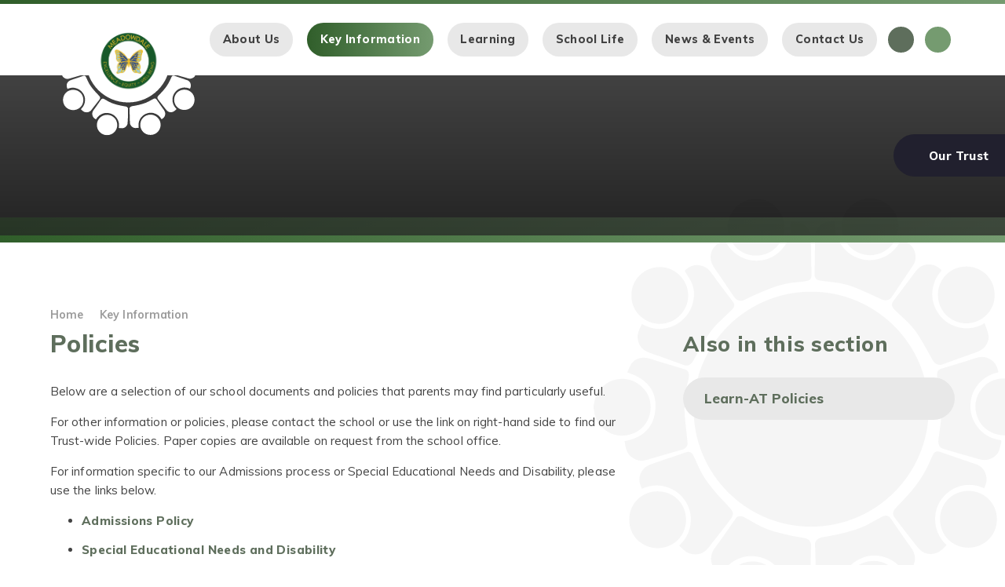

--- FILE ---
content_type: text/html
request_url: https://www.meadowdale.info/policies
body_size: 87765
content:

<!DOCTYPE html>
<!--[if IE 7]><html class="no-ios no-js lte-ie9 lte-ie8 lte-ie7" lang="en" xml:lang="en"><![endif]-->
<!--[if IE 8]><html class="no-ios no-js lte-ie9 lte-ie8"  lang="en" xml:lang="en"><![endif]-->
<!--[if IE 9]><html class="no-ios no-js lte-ie9"  lang="en" xml:lang="en"><![endif]-->
<!--[if !IE]><!--> <html class="no-ios no-js"  lang="en" xml:lang="en"><!--<![endif]-->
	<head>
		<meta http-equiv="X-UA-Compatible" content="IE=edge" />
		<meta http-equiv="content-type" content="text/html; charset=utf-8"/>
		
		<link rel="canonical" href="https://www.meadowdale.info/key-information/policies">
		<script>window.FontAwesomeConfig = {showMissingIcons: false};</script><link rel="stylesheet" media="screen" href="https://cdn.juniperwebsites.co.uk/_includes/font-awesome/5.7.1/css/fa-web-font.css?cache=v4.6.56.3">
<script defer src="https://cdn.juniperwebsites.co.uk/_includes/font-awesome/5.7.1/js/fontawesome-all.min.js?cache=v4.6.56.3"></script>
<script defer src="https://cdn.juniperwebsites.co.uk/_includes/font-awesome/5.7.1/js/fa-v4-shims.min.js?cache=v4.6.56.3"></script>

		<title>Meadowdale Primary School - Policies</title>
		
		<style type="text/css">
			:root {
				
				--col-pri: rgb(34, 34, 34);
				
				--col-sec: rgb(136, 136, 136);
				
			}
		</style>
		
<!--[if IE]>
<script>
console = {log:function(){return;}};
</script>
<![endif]-->

<script>
	var boolItemEditDisabled;
	var boolLanguageMode, boolLanguageEditOriginal;
	var boolViewingConnect;
	var boolConnectDashboard;
	var displayRegions = [];
	var intNewFileCount = 0;
	strItemType = "page";
	strSubItemType = "page";

	var featureSupport = {
		tagging: false,
		eventTagging: false
	};
	var boolLoggedIn = false;
boolAdminMode = false;
	var boolSuperUser = false;
strCookieBarStyle = 'none';
	intParentPageID = "7";
	intCurrentItemID = 24;
	var intCurrentCatID = "";
boolIsHomePage = false;
	boolItemEditDisabled = true;
	boolLanguageEditOriginal=true;
	strCurrentLanguage='en-gb';	strFileAttachmentsUploadLocation = 'bottom';	boolViewingConnect = false;	boolConnectDashboard = false;	var objEditorComponentList = {};

</script>

<script src="https://cdn.juniperwebsites.co.uk/admin/_includes/js/mutation_events.min.js?cache=v4.6.56.3"></script>
<script src="https://cdn.juniperwebsites.co.uk/admin/_includes/js/jquery/jquery.js?cache=v4.6.56.3"></script>
<script src="https://cdn.juniperwebsites.co.uk/admin/_includes/js/jquery/jquery.prefilter.js?cache=v4.6.56.3"></script>
<script src="https://cdn.juniperwebsites.co.uk/admin/_includes/js/jquery/jquery.query.js?cache=v4.6.56.3"></script>
<script src="https://cdn.juniperwebsites.co.uk/admin/_includes/js/jquery/js.cookie.js?cache=v4.6.56.3"></script>
<script src="/_includes/editor/template-javascript.asp?cache=260112"></script>
<script src="/admin/_includes/js/functions/minified/functions.login.new.asp?cache=260112"></script>

  <script>

  </script>
<link href="https://www.meadowdale.info/feeds/pages.asp?pid=24&lang=en" rel="alternate" type="application/rss+xml" title="Meadowdale Primary School - Policies - Page Updates"><link href="https://www.meadowdale.info/feeds/comments.asp?title=Policies&amp;item=page&amp;pid=24" rel="alternate" type="application/rss+xml" title="Meadowdale Primary School - Policies - Page Comments"><link rel="stylesheet" media="screen" href="/_site/css/main.css?cache=260112">
<link rel="stylesheet" media="screen" href="/_site/css/content.css?cache=260112">


	<meta name="mobile-web-app-capable" content="yes">
	<meta name="apple-mobile-web-app-capable" content="yes">
	<meta name="viewport" content="width=device-width, initial-scale=1, minimum-scale=1, maximum-scale=1">
	<link rel="author" href="/humans.txt">
	<link rel="icon" href="/_site/images/favicons/favicon.ico">
	<link rel="apple-touch-icon" href="/_site/images/favicons/favicon.png">
	<link href="https://fonts.googleapis.com/css?family=Muli:400,400i,600,700,800|Gaegu" rel="stylesheet">

	<script type="text/javascript">
	var iOS = ( navigator.userAgent.match(/(iPad|iPhone|iPod)/g) ? true : false );
	if (iOS) { $('html').removeClass('no-ios').addClass('ios'); }
	</script>

	
  <!-- Global site tag (gtag.js) - Google Analytics -->
  <script async src="https://www.googletagmanager.com/gtag/js?id=G-TE93327517"></script>
  <script>
  window.dataLayer = window.dataLayer || [];
  function gtag(){dataLayer.push(arguments);}
  gtag('js', new Date());

  gtag('config', 'G-TE93327517'); 
  </script>
<link rel="stylesheet" media="screen" href="https://cdn.juniperwebsites.co.uk/_includes/css/content-blocks.css?cache=v4.6.56.3">
<link rel="stylesheet" media="screen" href="/_includes/css/cookie-colour.asp?cache=260112">
<link rel="stylesheet" media="screen" href="https://cdn.juniperwebsites.co.uk/_includes/css/cookies.css?cache=v4.6.56.3">
<link rel="stylesheet" media="screen" href="https://cdn.juniperwebsites.co.uk/_includes/css/cookies.advanced.css?cache=v4.6.56.3">
<link rel="stylesheet" media="screen" href="https://cdn.juniperwebsites.co.uk/_includes/css/overlord.css?cache=v4.6.56.3">
<link rel="stylesheet" media="screen" href="https://cdn.juniperwebsites.co.uk/_includes/css/templates.css?cache=v4.6.56.3">
<link rel="stylesheet" media="screen" href="/_site/css/attachments.css?cache=260112">
<link rel="stylesheet" media="screen" href="/_site/css/templates.css?cache=260112">
<style>#print_me { display: none;}</style><script src="https://cdn.juniperwebsites.co.uk/admin/_includes/js/modernizr.js?cache=v4.6.56.3"></script>

        <meta property="og:site_name" content="Meadowdale Primary School" />
        <meta property="og:title" content="Policies" />
        <meta property="og:image" content="https://www.meadowdale.info/_site/images/design/thumbnail.jpg" />
        <meta property="og:type" content="website" />
        <meta property="twitter:card" content="summary" />
</head>


    <body>


<div id="print_me"></div>
<div class="mason mason--school__site mason--inner">
	<section class="access">
		<a class="access__anchor" name="header"></a>
		<a class="access__link" href="#content">Skip to content &darr;</a>
	</section>

	

	<header class="header">
		<div class="header__inner center">
			<div class="header__title">
				<svg class="learn_logo" xmlns="http://www.w3.org/2000/svg" viewBox="0 0 1124 1076"><path d="M0 531c.6-3.4 1.3-6.9 2-10.3 2.4-12.9 8.4-24.9 17.2-34.5 10.5-12 24.8-20.1 40.5-22.8 21.2-3.9 40.8.8 57.9 13.9 21.1 16.2 30.3 38.3 28.2 64.2-2.6 31.3-24.3 57.8-57.7 64.6-23.8 4.8-44.7-.8-63-16.5-15-12.9-23.1-29.2-24.2-49 0-.5-.6-1-.9-1.5V531zm1124 7c-1 5-1.7 10.1-3.1 15-6.2 22.4-20.1 38.5-41.4 47.6-20.2 8.6-40.9 8-60.5-1.3-20.4-9.7-33.6-26.1-39-48.3-5.6-23.1-.8-44.5 13.7-62.9 11.4-14.5 26.6-23.4 45.3-26.2 14.9-2.3 29.2-.7 42.7 5.6 16.8 7.8 29.3 20.4 36.1 37.8 2.7 7 3.5 14.8 5.3 22.2.2.6.6 1.1 1 1.6l-.1 8.9zm-722 538c-5-1-10.1-1.7-15-3.1-14.3-3.9-27-12.2-36.4-23.6-12.8-15.3-17.8-33.1-16.4-52.5 1.5-20.7 10.7-37.8 27.1-50.9 8.8-7.1 19.1-12 30.2-14.2 23.7-4.7 44.7.5 63.1 16.2 11.2 9.4 19.1 22.1 22.5 36.3 5.3 22.1 1.9 42.8-11.4 61.3-9.7 13.8-24.1 23.6-40.5 27.7-4.6 1.2-9.4 1.8-14.1 2.7H402zM721 0c5.5 1.9 10.9 3.7 16.3 5.7 13.4 5.1 23.5 14.6 31.4 26 8.7 12.3 12.9 27.2 12.1 42.3-1.4 26.2-12.7 47.1-35.5 61-13.1 8-28.5 11.5-43.8 9.9-20.3-2-37.5-10.6-50.4-27-8.6-11-13.3-23.2-15.3-37-4.2-29.4 11.6-58.3 35.9-71.6C679.3 5.1 687.9 3 696 0h25zm279.4 742.5c-22-9.9-44.1-11.6-66.4-3.9-18.2 6.3-32.8 17.8-44 33.5-20.4 28.5-24.6 79.3 14.2 116.2-9.7 9.9-19.2 19.8-33.9 22.1-13 2-24.7-1-34-9.9-7.3-7-13.3-15.4-19.6-23.4-11.5-14.7-22.9-29.5-34.3-44.2-4-5.2-8-10.3-11.7-15.7-5.5-8-4.5-16.5 2.3-23.5 11-11.5 22-23 32.7-34.8 21.3-23.6 39.2-49.5 52.4-78.5 3.9-8.6 7.5-17.3 11.9-25.6 3.4-6.3 9.7-8.2 16.4-5.9 28 9.6 56 19.4 84 28.8 8.4 2.8 16.7 5.1 23.4 11.5 7.4 7.2 11.1 15.7 12.5 25.9s-2.3 18.3-5.9 27.4zM123.7 321.7c5.4 2.4 10.4 5 15.5 6.9 11 4.1 22.5 6.3 34.3 5.4 20.8-1.7 39.2-9.1 54.8-23.5 15.3-14 24.1-31.4 27.6-51.4 2.7-15.6 1-31.2-5.9-45.6-4.3-9-10.5-17.2-15.6-25.8-.6-1.1-.8-3.5-.1-4 6.5-5.1 12.9-10.1 21.5-12.1 16.5-3.8 34.6 3.4 43.7 16.1 13.4 18.8 27.5 37 41.3 55.5 5.3 7.1 10.8 14 16 21.1s4.7 13.7-2.2 20.6c-11.3 11.4-23.5 21.9-34.9 33.2-14.4 14.3-26.2 30.6-36.5 48-8.3 14-16 28.5-24 42.7-2.1 4.1-4.5 8-7.1 11.7-5.9 7.6-13.1 9.2-22.1 5.9-20.6-7.6-41.3-14.9-62-22.4-10.4-3.7-21.1-6.8-31.1-11.4-13.4-6.2-21.4-17-23.8-32.1-2.5-14.7 4.7-26.3 10.6-38.8zm0 422.1c-9.9-19.1-8.7-38.6 6.5-53.3 4.4-4.2 10.5-7.3 16.3-9.4 18-6.6 36.3-12.5 54.5-18.7 11.7-4 23.4-8 35.1-12.1 7.8-2.7 14.6-.8 18.6 6.4 4.6 8.4 8.3 17.3 12.1 26.1 6.9 16.2 15.7 31.6 26.3 45.7 8.4 11.1 17.2 22 26.4 32.4 10.3 11.7 21.9 22.3 31.7 34.3 7.2 8.7 8.4 15.8-1.3 28.1-16 20.5-31.6 41.3-47.9 61.6-5.8 7.2-10.6 15-18.8 20.5-15.4 10.3-39 8.3-52.6-5.1-3-3-6.3-5.8-9.5-8.6-2.6-2.2-1-3.7.7-5.3 16.6-15.7 26.3-37.4 27.1-60.2.9-19.2-4.7-38.1-15.9-53.6-13.7-19.3-32.3-30.9-55.5-35.8-18.6-3.9-36.1-.6-53.8 7zm877.7-424.7c3.6 11 8.1 21.1 10.1 31.6 1.5 7.9-1.2 16.1-5.3 23.5-6.9 12.4-18.8 17.4-31.4 21.8-27.2 9.5-54.3 19.3-81.4 29.2-9 3.3-19.4-.8-24.3-9.6-11.9-21.2-23.5-42.6-36.3-63.3-6.8-10.8-14.7-20.9-23.5-30.2-12.1-12.8-25.5-24.3-38.2-36.6-9.4-9.1-9-16.3-.8-26.5 11-13.6 21.1-27.9 31.7-41.9 9.1-12 17.5-24.6 27.5-35.8 13.7-15.5 39.1-16.7 55.2-3.2 1 .8 2.1 1.5 3.2 2.3 3.3 2.4 3.9 4.3.6 7.9-10.5 11.5-16.5 25.2-19.5 40.5-4.8 24.6 1 46.7 15 66.9 13.5 19.3 32.4 30.6 55.3 35.3 18.2 3.7 35.7.8 52.6-6.4 2.8-1.3 5.4-3.1 9.5-5.5zM336.1 105.8c7.7 16.7 18.6 29.9 33.7 39.5 16.4 10.7 35.9 15.5 55.3 13.6 20.6-1.7 39.9-10.9 54.1-25.8 14.3-14.8 23.6-32.4 24.8-53.6.3-5.5-.2-11.1.2-16.6.1-1.4 1.9-3.6 3.1-3.7 15.2-1.5 28.7 2.1 39.3 13.9 5.5 6.2 9 13.4 9.4 21.6.6 15.1.8 30.2 1.1 45.4.4 18.8.7 37.5 1 56.3.1 8.3-2.7 12.6-10.9 14.6-6.7 1.6-13.5 2.6-20.3 3-24 1.4-47.6 6.5-70.1 14.9-13.9 5.2-27.5 11.1-41 17-8.8 3.8-17.6 7.9-26.1 12.4-13.8 7.2-23.2 4.4-31.5-8.1-15.6-23.5-31.3-47-47.5-70.1-6.1-8.7-10.9-17.7-11.1-28.1-.3-7.9 1.6-15.7 5.5-22.5 5.3-9.1 13.7-14.3 22.5-19.2 2.5-1.5 5.4-3 8.5-4.5zm297.5 916.7c-13.6 1.3-26.6 4.9-39.8-1.3-12.7-6-23.7-20.8-23.8-34.9-.1-13.4-.6-26.9-1-40.3-.3-10.4-.6-20.9-1-31.3-.3-8.8-.2-17.6-1.1-26.3-1.1-11.6 8.3-18.7 18.2-20.4 16.8-3 33.8-5.7 50.3-9.8 17.2-4.3 34.4-9 50.8-15.5 14.3-5.7 27.5-14.2 41.2-21.4 5.5-2.8 10.8-6.1 16.6-8 7.1-2.3 12.7.2 16.9 6.3 17.1 24.7 33.8 49.6 51.5 73.8 6.6 9 10.9 18 10.7 29.2-.3 14.4-6.4 25.4-18.1 33.5-2.5 1.8-5.2 3.4-8.2 5.4-13-22.9-32.1-37.9-57.5-44.2-18.3-4.6-37.6-2.8-54.8 5.1-39.2 17.6-59.7 58-50.9 100.1z"/><path d="M620.1 57c-3 26.7 3.4 49.3 19.4 68.7 10.9 13.3 25.5 23.2 41.9 28.3 36.8 11.7 84.6-2.7 106.6-49.3 15.5 7.2 30.3 15 35.1 33.6 3 11.6 2 22.8-4.7 32.8-18.3 27.6-37 54.9-55.5 82.4-4.9 7.2-15.6 9.5-24.3 5.5-20.9-9.6-41.7-19.5-62.9-28.4-18.5-7.8-37.9-13.1-57.9-15.5-13.2-1.6-26.3-3-39.4-5.1-8.4-1.3-12.5-6.8-12.4-15.1.3-25.4.6-50.9 1-76.3.1-8.3.2-16.6 1-24.9 1.7-16.6 11.1-27.9 26.4-33.3 7.7-2.8 16.5-2.3 25.7-3.4zm-129.8 967.3c5.4-27.6.3-52-16.4-73.8-12.3-16.4-30.2-27.8-50.4-32-25.7-5.6-49.6-.5-71 15.3-9.7 7-17.8 16-23.8 26.4-.5.8-3 1.5-3.9 1-11.4-6.7-20.2-15.4-23-29-2.8-12.3 0-25.2 7.6-35.2 7.1-9.8 14.3-19.5 21.2-29.4 11.4-16.2 22.6-32.4 33.8-48.6 4.4-6.3 13.1-6.7 20.6-2.8 10.4 5.4 20.5 11.5 30.7 17.3 15.8 9 32.7 15.5 50.1 20.5 13 3.7 26.1 6.8 39.3 9.7 11.8 2.5 23.8 4.2 35.6 6.4 10 1.9 16.8 8.4 16.3 19.9-.8 16.9-.7 33.8-1.1 50.8-.2 10.6 0 21.3-1.2 31.8-1.2 11.1.6 22.7-5.9 33-7.9 12.5-18.8 20-33.7 20.4-8.1.1-16.2-1.1-24.8-1.7zM86.1 445.8c3.3-7.1 5.8-14.8 10-21.3 6.9-10.7 17.4-15.7 30.2-16.6 10.9-.8 20.5 3.5 30.5 6.5 26 7.8 52 15.8 77.9 23.6 5.3 1.6 8.9 6.6 9.4 12.3 1 11.3-3.9 21.5-5.4 32.3-1.6 11.3-3.6 22.6-4.6 34-1.1 10.7-1.4 21.5-1 32.3.6 13.4 2.4 26.8 3.8 40.2 1.3 12.6 3 25.1 3.9 37.7.6 7.1-5.4 14.3-12.1 16.2-25.9 7.5-51.8 15-77.8 22.5-8 2.3-15.9 5.4-24 6.2-11.3 1.1-21.8-2.4-30.9-10-11.2-9.4-14-22.3-16-35.7-.2-1.4-.5-2.9-.8-4.4 42.2-7.4 71.9-30.5 78.1-73.8 7.8-53.6-20.3-86-71.2-102zm950.8-.2c-17.1 3.2-32.9 11.5-45.4 23.6-14 13.7-22.8 30.4-25.5 50.1-3.5 25.4 2.8 48 18.8 67.9 14.8 18.4 34.1 28.5 57.2 31.8 1 .1 2.5 2 2.4 2.8-1.6 7.6-3 15.3-5.4 22.8-4.8 15-21.3 24.4-34.8 25.4-11.8.9-22.2-3.7-33-6.7-25.1-6.9-50.1-14.1-75-21.6-12.1-3.6-14.4-12.7-12.9-25.3 1.1-9.1 2.6-18.1 3.7-27.2 1.5-12.2 3.3-24.4 3.8-36.7.5-11.9.2-23.9-.9-35.8-1-12.5-3-25-5-37.4-1-6.6-3.3-12.9-4.4-19.5-.9-4.6-1-9.3-.3-13.9.9-5.1 4.7-8.2 9.9-9.8 20.6-6.1 41.1-12.4 61.6-18.7 10.9-3.3 21.6-7.3 32.6-10.2 22.3-5.9 45.8 8.5 50.6 30.5.7 2.7 1.3 5.2 2 7.9zm-77 303.4c41.2.3 73.1 32.1 73 72.9-.1 41-31.5 72.5-72.7 72.8-40 .3-74-30.6-73-75.1.8-38.5 31.3-70.3 72.7-70.6zm-796 147c-41.1-.8-72.8-31.5-72.7-73.3.1-40.8 31.7-72.3 72.6-72.4 40.5-.2 74.1 30.7 73 75.2-.9 38.5-31.1 70.1-72.9 70.5zm252-750c-39 1.6-73.4-32.2-72.8-72.9.5-39.4 31.9-74.5 77.2-72.1 37.2 1.9 68.4 31.6 68.6 73.3.2 39.6-33.4 73.3-73 71.7zM1027 247.7c1.3 38.3-32 72.9-73.5 72.3-37.8-.5-74.5-31.8-71.5-78.4 2.4-37 32.1-67.4 72.8-67.4 39 0 73.3 31 72.2 73.5zm-930 .7c-1.6-38.6 32.1-75.4 77.8-72.6 34.2 2.1 69.6 32.3 67.4 77.2-1.7 34.4-32.2 70.7-77.5 68.1-34.9-2-68.9-31.9-67.7-72.7zM716.8 1074c-42.4.2-72.8-33.7-72.5-72.7.3-41 32.3-74.6 77.8-72.5 34 1.6 69.9 32 67.9 76.5-1.5 36-32.7 70.1-73.2 68.7zM858.2 539.8c0 166.3-134.8 301.1-301.1 301.1s-301-134.8-301-301.1 134.8-301.1 301.1-301.1 301 134.8 301 301.1z"/></svg>
				<a href="/" class="header__link">
					<img src="/_site/images/design/logo.png" alt="Meadowdale Primary School"/>
				</a>
				<h1>Meadowdale<span> Primary School</span></h1>
			</div>
			<button class="menu__btn" data-toggle=".mason--menu">
				<span class="menu__btn__text menu__btn__text--open">Menu</span>
				<span class="menu__btn__text menu__btn__text--close">Close</span>
				<div class="menu__btn__icon"></div>
			</button>
		</div>
		<section class="menu">
			<nav class="menu__sidebar">
				<ul class="menu__sidebar__list"><li class="menu__sidebar__list__item menu__sidebar__list__item--page_1"><a class="menu__sidebar__list__item__link" id="page_1" href="/"><span>Home</span></a><button class="menu__sidebar__list__item__button"><i class="menu__sidebar__list__item__button__icon fa fa-angle-down"></i></button></li><li class="menu__sidebar__list__item menu__sidebar__list__item--page_6 menu__sidebar__list__item--subitems"><a class="menu__sidebar__list__item__link" id="page_6" href="/about-us"><span>About Us</span></a><button class="menu__sidebar__list__item__button"><i class="menu__sidebar__list__item__button__icon fa fa-angle-down"></i></button><ul class="menu__sidebar__list__item__sub"><li class="menu__sidebar__list__item menu__sidebar__list__item--page_10"><a class="menu__sidebar__list__item__link" id="page_10" href="/about-us/headteachers-welcome"><span>Headteacher&#8217;s Welcome</span></a><button class="menu__sidebar__list__item__button"><i class="menu__sidebar__list__item__button__icon fa fa-angle-down"></i></button></li><li class="menu__sidebar__list__item menu__sidebar__list__item--page_11"><a class="menu__sidebar__list__item__link" id="page_11" href="/about-us/learn-academies-trust"><span>Learn Academies Trust</span></a><button class="menu__sidebar__list__item__button"><i class="menu__sidebar__list__item__button__icon fa fa-angle-down"></i></button></li><li class="menu__sidebar__list__item menu__sidebar__list__item--page_12"><a class="menu__sidebar__list__item__link" id="page_12" href="/about-us/ethos-and-vision"><span>Ethos and Vision</span></a><button class="menu__sidebar__list__item__button"><i class="menu__sidebar__list__item__button__icon fa fa-angle-down"></i></button></li><li class="menu__sidebar__list__item menu__sidebar__list__item--page_13"><a class="menu__sidebar__list__item__link" id="page_13" href="/about-us/our-history"><span>Our History</span></a><button class="menu__sidebar__list__item__button"><i class="menu__sidebar__list__item__button__icon fa fa-angle-down"></i></button></li><li class="menu__sidebar__list__item menu__sidebar__list__item--page_14"><a class="menu__sidebar__list__item__link" id="page_14" href="/about-us/our-facilities"><span>Our Facilities</span></a><button class="menu__sidebar__list__item__button"><i class="menu__sidebar__list__item__button__icon fa fa-angle-down"></i></button></li><li class="menu__sidebar__list__item menu__sidebar__list__item--page_15"><a class="menu__sidebar__list__item__link" id="page_15" href="/about-us/lettings"><span>Lettings</span></a><button class="menu__sidebar__list__item__button"><i class="menu__sidebar__list__item__button__icon fa fa-angle-down"></i></button></li><li class="menu__sidebar__list__item menu__sidebar__list__item--page_16"><a class="menu__sidebar__list__item__link" id="page_16" href="/about-us/our-staff"><span>Our Staff</span></a><button class="menu__sidebar__list__item__button"><i class="menu__sidebar__list__item__button__icon fa fa-angle-down"></i></button></li><li class="menu__sidebar__list__item menu__sidebar__list__item--page_17"><a class="menu__sidebar__list__item__link" id="page_17" href="/about-us/school-governors"><span>School Governors</span></a><button class="menu__sidebar__list__item__button"><i class="menu__sidebar__list__item__button__icon fa fa-angle-down"></i></button></li><li class="menu__sidebar__list__item menu__sidebar__list__item--page_18"><a class="menu__sidebar__list__item__link" id="page_18" href="/about-us/why-choose-meadowdale"><span>Why Choose Meadowdale</span></a><button class="menu__sidebar__list__item__button"><i class="menu__sidebar__list__item__button__icon fa fa-angle-down"></i></button></li></ul></li><li class="menu__sidebar__list__item menu__sidebar__list__item--page_7 menu__sidebar__list__item--subitems menu__sidebar__list__item--selected"><a class="menu__sidebar__list__item__link" id="page_7" href="/key-information"><span>Key Information</span></a><button class="menu__sidebar__list__item__button"><i class="menu__sidebar__list__item__button__icon fa fa-angle-down"></i></button><ul class="menu__sidebar__list__item__sub"><li class="menu__sidebar__list__item menu__sidebar__list__item--page_19"><a class="menu__sidebar__list__item__link" id="page_19" href="/key-information/admissions"><span>Admissions</span></a><button class="menu__sidebar__list__item__button"><i class="menu__sidebar__list__item__button__icon fa fa-angle-down"></i></button></li><li class="menu__sidebar__list__item menu__sidebar__list__item--page_20"><a class="menu__sidebar__list__item__link" id="page_20" href="/key-information/school-performance-and-ofsted"><span>School Performance and Ofsted</span></a><button class="menu__sidebar__list__item__button"><i class="menu__sidebar__list__item__button__icon fa fa-angle-down"></i></button></li><li class="menu__sidebar__list__item menu__sidebar__list__item--page_21"><a class="menu__sidebar__list__item__link" id="page_21" href="/key-information/special-educational-needs-and-disabilities"><span>Special Educational Needs and Disabilities</span></a><button class="menu__sidebar__list__item__button"><i class="menu__sidebar__list__item__button__icon fa fa-angle-down"></i></button></li><li class="menu__sidebar__list__item menu__sidebar__list__item--page_22"><a class="menu__sidebar__list__item__link" id="page_22" href="/key-information/pupil-premium"><span>Pupil Premium</span></a><button class="menu__sidebar__list__item__button"><i class="menu__sidebar__list__item__button__icon fa fa-angle-down"></i></button></li><li class="menu__sidebar__list__item menu__sidebar__list__item--page_23"><a class="menu__sidebar__list__item__link" id="page_23" href="/key-information/sports-premium"><span>Sports Premium</span></a><button class="menu__sidebar__list__item__button"><i class="menu__sidebar__list__item__button__icon fa fa-angle-down"></i></button></li><li class="menu__sidebar__list__item menu__sidebar__list__item--page_46"><a class="menu__sidebar__list__item__link" id="page_46" href="/key-information/safeguarding-and-e-safety"><span>Safeguarding and E-Safety</span></a><button class="menu__sidebar__list__item__button"><i class="menu__sidebar__list__item__button__icon fa fa-angle-down"></i></button></li><li class="menu__sidebar__list__item menu__sidebar__list__item--page_24 menu__sidebar__list__item--selected menu__sidebar__list__item--final"><a class="menu__sidebar__list__item__link" id="page_24" href="/key-information/policies"><span>Policies</span></a><button class="menu__sidebar__list__item__button"><i class="menu__sidebar__list__item__button__icon fa fa-angle-down"></i></button></li><li class="menu__sidebar__list__item menu__sidebar__list__item--page_25"><a class="menu__sidebar__list__item__link" id="page_25" href="/key-information/data-protection"><span>Data Protection</span></a><button class="menu__sidebar__list__item__button"><i class="menu__sidebar__list__item__button__icon fa fa-angle-down"></i></button></li></ul></li><li class="menu__sidebar__list__item menu__sidebar__list__item--page_26 menu__sidebar__list__item--subitems"><a class="menu__sidebar__list__item__link" id="page_26" href="/learning"><span>Learning</span></a><button class="menu__sidebar__list__item__button"><i class="menu__sidebar__list__item__button__icon fa fa-angle-down"></i></button><ul class="menu__sidebar__list__item__sub"><li class="menu__sidebar__list__item menu__sidebar__list__item--page_27"><a class="menu__sidebar__list__item__link" id="page_27" href="/learning/curriculum-overview"><span>Curriculum Overview</span></a><button class="menu__sidebar__list__item__button"><i class="menu__sidebar__list__item__button__icon fa fa-angle-down"></i></button></li><li class="menu__sidebar__list__item menu__sidebar__list__item--page_28"><a class="menu__sidebar__list__item__link" id="page_28" href="/learning/key-stages"><span>Key Stages</span></a><button class="menu__sidebar__list__item__button"><i class="menu__sidebar__list__item__button__icon fa fa-angle-down"></i></button></li><li class="menu__sidebar__list__item menu__sidebar__list__item--page_29"><a class="menu__sidebar__list__item__link" id="page_29" href="/learning/early-years-foundation-stage"><span>Early Years Foundation Stage</span></a><button class="menu__sidebar__list__item__button"><i class="menu__sidebar__list__item__button__icon fa fa-angle-down"></i></button></li><li class="menu__sidebar__list__item menu__sidebar__list__item--page_30"><a class="menu__sidebar__list__item__link" id="page_30" href="/learning/art"><span>Art</span></a><button class="menu__sidebar__list__item__button"><i class="menu__sidebar__list__item__button__icon fa fa-angle-down"></i></button></li><li class="menu__sidebar__list__item menu__sidebar__list__item--page_31"><a class="menu__sidebar__list__item__link" id="page_31" href="/learning/computing"><span>Computing</span></a><button class="menu__sidebar__list__item__button"><i class="menu__sidebar__list__item__button__icon fa fa-angle-down"></i></button></li><li class="menu__sidebar__list__item menu__sidebar__list__item--page_32"><a class="menu__sidebar__list__item__link" id="page_32" href="/learning/design-technology"><span>Design Technology</span></a><button class="menu__sidebar__list__item__button"><i class="menu__sidebar__list__item__button__icon fa fa-angle-down"></i></button></li><li class="menu__sidebar__list__item menu__sidebar__list__item--page_33"><a class="menu__sidebar__list__item__link" id="page_33" href="/learning/english"><span>English</span></a><button class="menu__sidebar__list__item__button"><i class="menu__sidebar__list__item__button__icon fa fa-angle-down"></i></button></li><li class="menu__sidebar__list__item menu__sidebar__list__item--page_34"><a class="menu__sidebar__list__item__link" id="page_34" href="/learning/geography"><span>Geography</span></a><button class="menu__sidebar__list__item__button"><i class="menu__sidebar__list__item__button__icon fa fa-angle-down"></i></button></li><li class="menu__sidebar__list__item menu__sidebar__list__item--page_35"><a class="menu__sidebar__list__item__link" id="page_35" href="/learning/history"><span>History</span></a><button class="menu__sidebar__list__item__button"><i class="menu__sidebar__list__item__button__icon fa fa-angle-down"></i></button></li><li class="menu__sidebar__list__item menu__sidebar__list__item--page_36"><a class="menu__sidebar__list__item__link" id="page_36" href="/learning/languages"><span>Languages</span></a><button class="menu__sidebar__list__item__button"><i class="menu__sidebar__list__item__button__icon fa fa-angle-down"></i></button></li><li class="menu__sidebar__list__item menu__sidebar__list__item--page_37"><a class="menu__sidebar__list__item__link" id="page_37" href="/learning/mathematics"><span>Mathematics</span></a><button class="menu__sidebar__list__item__button"><i class="menu__sidebar__list__item__button__icon fa fa-angle-down"></i></button></li><li class="menu__sidebar__list__item menu__sidebar__list__item--page_38"><a class="menu__sidebar__list__item__link" id="page_38" href="/learning/music"><span>Music</span></a><button class="menu__sidebar__list__item__button"><i class="menu__sidebar__list__item__button__icon fa fa-angle-down"></i></button></li><li class="menu__sidebar__list__item menu__sidebar__list__item--page_39"><a class="menu__sidebar__list__item__link" id="page_39" href="/learning/pe-and-sport"><span>PE and Sport</span></a><button class="menu__sidebar__list__item__button"><i class="menu__sidebar__list__item__button__icon fa fa-angle-down"></i></button></li><li class="menu__sidebar__list__item menu__sidebar__list__item--page_40"><a class="menu__sidebar__list__item__link" id="page_40" href="/learning/pshe"><span>PSHE</span></a><button class="menu__sidebar__list__item__button"><i class="menu__sidebar__list__item__button__icon fa fa-angle-down"></i></button></li><li class="menu__sidebar__list__item menu__sidebar__list__item--page_41"><a class="menu__sidebar__list__item__link" id="page_41" href="/learning/re"><span>RE</span></a><button class="menu__sidebar__list__item__button"><i class="menu__sidebar__list__item__button__icon fa fa-angle-down"></i></button></li><li class="menu__sidebar__list__item menu__sidebar__list__item--page_42"><a class="menu__sidebar__list__item__link" id="page_42" href="/learning/science"><span>Science</span></a><button class="menu__sidebar__list__item__button"><i class="menu__sidebar__list__item__button__icon fa fa-angle-down"></i></button></li><li class="menu__sidebar__list__item menu__sidebar__list__item--linked_content_2"><a class="menu__sidebar__list__item__link" id="linked_content_2" href="/content/?pid=26&amp;contentid=2"><span>Remote Learning Provision</span></a><button class="menu__sidebar__list__item__button"><i class="menu__sidebar__list__item__button__icon fa fa-angle-down"></i></button></li></ul></li><li class="menu__sidebar__list__item menu__sidebar__list__item--page_43 menu__sidebar__list__item--subitems"><a class="menu__sidebar__list__item__link" id="page_43" href="/school-life"><span>School Life</span></a><button class="menu__sidebar__list__item__button"><i class="menu__sidebar__list__item__button__icon fa fa-angle-down"></i></button><ul class="menu__sidebar__list__item__sub"><li class="menu__sidebar__list__item menu__sidebar__list__item--page_44"><a class="menu__sidebar__list__item__link" id="page_44" href="/school-life/arriving-and-leaving"><span>Arriving and Leaving</span></a><button class="menu__sidebar__list__item__button"><i class="menu__sidebar__list__item__button__icon fa fa-angle-down"></i></button></li><li class="menu__sidebar__list__item menu__sidebar__list__item--page_45"><a class="menu__sidebar__list__item__link" id="page_45" href="/school-life/extracurricular-activities"><span>Extracurricular Activities</span></a><button class="menu__sidebar__list__item__button"><i class="menu__sidebar__list__item__button__icon fa fa-angle-down"></i></button></li><li class="menu__sidebar__list__item menu__sidebar__list__item--page_47"><a class="menu__sidebar__list__item__link" id="page_47" href="/school-life/school-lunch"><span>School Lunch</span></a><button class="menu__sidebar__list__item__button"><i class="menu__sidebar__list__item__button__icon fa fa-angle-down"></i></button></li><li class="menu__sidebar__list__item menu__sidebar__list__item--page_48"><a class="menu__sidebar__list__item__link" id="page_48" href="/school-life/school-uniform"><span>School Uniform</span></a><button class="menu__sidebar__list__item__button"><i class="menu__sidebar__list__item__button__icon fa fa-angle-down"></i></button></li><li class="menu__sidebar__list__item menu__sidebar__list__item--page_49"><a class="menu__sidebar__list__item__link" id="page_49" href="/school-life/illness-guidance"><span>Illness Guidance</span></a><button class="menu__sidebar__list__item__button"><i class="menu__sidebar__list__item__button__icon fa fa-angle-down"></i></button></li><li class="menu__sidebar__list__item menu__sidebar__list__item--page_50"><a class="menu__sidebar__list__item__link" id="page_50" href="/school-life/communication-with-parents"><span>Communication with Parents</span></a><button class="menu__sidebar__list__item__button"><i class="menu__sidebar__list__item__button__icon fa fa-angle-down"></i></button></li><li class="menu__sidebar__list__item menu__sidebar__list__item--page_51"><a class="menu__sidebar__list__item__link" id="page_51" href="/school-life/meadowdale-school-association-pta"><span>Meadowdale School Association (PTA)</span></a><button class="menu__sidebar__list__item__button"><i class="menu__sidebar__list__item__button__icon fa fa-angle-down"></i></button></li><li class="menu__sidebar__list__item menu__sidebar__list__item--page_52"><a class="menu__sidebar__list__item__link" id="page_52" href="/school-life/wraparound-care"><span>Wraparound Care</span></a><button class="menu__sidebar__list__item__button"><i class="menu__sidebar__list__item__button__icon fa fa-angle-down"></i></button></li><li class="menu__sidebar__list__item menu__sidebar__list__item--page_53"><a class="menu__sidebar__list__item__link" id="page_53" href="/school-life/frequently-asked-questions"><span>Frequently Asked Questions</span></a><button class="menu__sidebar__list__item__button"><i class="menu__sidebar__list__item__button__icon fa fa-angle-down"></i></button></li><li class="menu__sidebar__list__item menu__sidebar__list__item--page_61"><a class="menu__sidebar__list__item__link" id="page_61" href="/school-life/handbook"><span>Handbook</span></a><button class="menu__sidebar__list__item__button"><i class="menu__sidebar__list__item__button__icon fa fa-angle-down"></i></button></li></ul></li><li class="menu__sidebar__list__item menu__sidebar__list__item--page_8 menu__sidebar__list__item--subitems"><a class="menu__sidebar__list__item__link" id="page_8" href="/news-and-events"><span>News &amp; Events</span></a><button class="menu__sidebar__list__item__button"><i class="menu__sidebar__list__item__button__icon fa fa-angle-down"></i></button><ul class="menu__sidebar__list__item__sub"><li class="menu__sidebar__list__item menu__sidebar__list__item--news_category_1"><a class="menu__sidebar__list__item__link" id="news_category_1" href="/news-and-events/latest-news"><span>Latest News</span></a><button class="menu__sidebar__list__item__button"><i class="menu__sidebar__list__item__button__icon fa fa-angle-down"></i></button></li><li class="menu__sidebar__list__item menu__sidebar__list__item--url_1"><a class="menu__sidebar__list__item__link" id="url_1" href="/news-and-events/calendar-1"><span>Calendar</span></a><button class="menu__sidebar__list__item__button"><i class="menu__sidebar__list__item__button__icon fa fa-angle-down"></i></button></li><li class="menu__sidebar__list__item menu__sidebar__list__item--page_54"><a class="menu__sidebar__list__item__link" id="page_54" href="/news-and-events/newsletters"><span>Newsletters</span></a><button class="menu__sidebar__list__item__button"><i class="menu__sidebar__list__item__button__icon fa fa-angle-down"></i></button></li><li class="menu__sidebar__list__item menu__sidebar__list__item--page_56"><a class="menu__sidebar__list__item__link" id="page_56" href="/news-and-events/vacancies"><span>Vacancies</span></a><button class="menu__sidebar__list__item__button"><i class="menu__sidebar__list__item__button__icon fa fa-angle-down"></i></button></li><li class="menu__sidebar__list__item menu__sidebar__list__item--linked_content_1"><a class="menu__sidebar__list__item__link" id="linked_content_1" href="/content/?pid=8&amp;contentid=1"><span>Term Dates</span></a><button class="menu__sidebar__list__item__button"><i class="menu__sidebar__list__item__button__icon fa fa-angle-down"></i></button></li></ul></li><li class="menu__sidebar__list__item menu__sidebar__list__item--page_9 menu__sidebar__list__item--subitems"><a class="menu__sidebar__list__item__link" id="page_9" href="/contact-us"><span>Contact Us</span></a><button class="menu__sidebar__list__item__button"><i class="menu__sidebar__list__item__button__icon fa fa-angle-down"></i></button><ul class="menu__sidebar__list__item__sub"><li class="menu__sidebar__list__item menu__sidebar__list__item--form_16"><a class="menu__sidebar__list__item__link" id="form_16" href="/contact-us/contact-form"><span>Contact Form</span></a><button class="menu__sidebar__list__item__button"><i class="menu__sidebar__list__item__button__icon fa fa-angle-down"></i></button></li></ul></li></ul>
				<div class="menu__trust">
					<button class="menu__trust__toggle" data-toggle=".mason--trust"><div class="menu__trust__toggle__icon"><i class="fas fa-plus"></i></div><div class="menu__trust__toggle__text">Our Trust</div></button>
					<div class="menu__trust__container">
						<div class="menu__trust__header">
							<div class="menu__trust__header__content">
								<div class="menu__trust__header__logo">
									<svg class="learn_logo" xmlns="http://www.w3.org/2000/svg" viewBox="0 0 1124 1076"><path d="M0 531c.6-3.4 1.3-6.9 2-10.3 2.4-12.9 8.4-24.9 17.2-34.5 10.5-12 24.8-20.1 40.5-22.8 21.2-3.9 40.8.8 57.9 13.9 21.1 16.2 30.3 38.3 28.2 64.2-2.6 31.3-24.3 57.8-57.7 64.6-23.8 4.8-44.7-.8-63-16.5-15-12.9-23.1-29.2-24.2-49 0-.5-.6-1-.9-1.5V531zm1124 7c-1 5-1.7 10.1-3.1 15-6.2 22.4-20.1 38.5-41.4 47.6-20.2 8.6-40.9 8-60.5-1.3-20.4-9.7-33.6-26.1-39-48.3-5.6-23.1-.8-44.5 13.7-62.9 11.4-14.5 26.6-23.4 45.3-26.2 14.9-2.3 29.2-.7 42.7 5.6 16.8 7.8 29.3 20.4 36.1 37.8 2.7 7 3.5 14.8 5.3 22.2.2.6.6 1.1 1 1.6l-.1 8.9zm-722 538c-5-1-10.1-1.7-15-3.1-14.3-3.9-27-12.2-36.4-23.6-12.8-15.3-17.8-33.1-16.4-52.5 1.5-20.7 10.7-37.8 27.1-50.9 8.8-7.1 19.1-12 30.2-14.2 23.7-4.7 44.7.5 63.1 16.2 11.2 9.4 19.1 22.1 22.5 36.3 5.3 22.1 1.9 42.8-11.4 61.3-9.7 13.8-24.1 23.6-40.5 27.7-4.6 1.2-9.4 1.8-14.1 2.7H402zM721 0c5.5 1.9 10.9 3.7 16.3 5.7 13.4 5.1 23.5 14.6 31.4 26 8.7 12.3 12.9 27.2 12.1 42.3-1.4 26.2-12.7 47.1-35.5 61-13.1 8-28.5 11.5-43.8 9.9-20.3-2-37.5-10.6-50.4-27-8.6-11-13.3-23.2-15.3-37-4.2-29.4 11.6-58.3 35.9-71.6C679.3 5.1 687.9 3 696 0h25zm279.4 742.5c-22-9.9-44.1-11.6-66.4-3.9-18.2 6.3-32.8 17.8-44 33.5-20.4 28.5-24.6 79.3 14.2 116.2-9.7 9.9-19.2 19.8-33.9 22.1-13 2-24.7-1-34-9.9-7.3-7-13.3-15.4-19.6-23.4-11.5-14.7-22.9-29.5-34.3-44.2-4-5.2-8-10.3-11.7-15.7-5.5-8-4.5-16.5 2.3-23.5 11-11.5 22-23 32.7-34.8 21.3-23.6 39.2-49.5 52.4-78.5 3.9-8.6 7.5-17.3 11.9-25.6 3.4-6.3 9.7-8.2 16.4-5.9 28 9.6 56 19.4 84 28.8 8.4 2.8 16.7 5.1 23.4 11.5 7.4 7.2 11.1 15.7 12.5 25.9s-2.3 18.3-5.9 27.4zM123.7 321.7c5.4 2.4 10.4 5 15.5 6.9 11 4.1 22.5 6.3 34.3 5.4 20.8-1.7 39.2-9.1 54.8-23.5 15.3-14 24.1-31.4 27.6-51.4 2.7-15.6 1-31.2-5.9-45.6-4.3-9-10.5-17.2-15.6-25.8-.6-1.1-.8-3.5-.1-4 6.5-5.1 12.9-10.1 21.5-12.1 16.5-3.8 34.6 3.4 43.7 16.1 13.4 18.8 27.5 37 41.3 55.5 5.3 7.1 10.8 14 16 21.1s4.7 13.7-2.2 20.6c-11.3 11.4-23.5 21.9-34.9 33.2-14.4 14.3-26.2 30.6-36.5 48-8.3 14-16 28.5-24 42.7-2.1 4.1-4.5 8-7.1 11.7-5.9 7.6-13.1 9.2-22.1 5.9-20.6-7.6-41.3-14.9-62-22.4-10.4-3.7-21.1-6.8-31.1-11.4-13.4-6.2-21.4-17-23.8-32.1-2.5-14.7 4.7-26.3 10.6-38.8zm0 422.1c-9.9-19.1-8.7-38.6 6.5-53.3 4.4-4.2 10.5-7.3 16.3-9.4 18-6.6 36.3-12.5 54.5-18.7 11.7-4 23.4-8 35.1-12.1 7.8-2.7 14.6-.8 18.6 6.4 4.6 8.4 8.3 17.3 12.1 26.1 6.9 16.2 15.7 31.6 26.3 45.7 8.4 11.1 17.2 22 26.4 32.4 10.3 11.7 21.9 22.3 31.7 34.3 7.2 8.7 8.4 15.8-1.3 28.1-16 20.5-31.6 41.3-47.9 61.6-5.8 7.2-10.6 15-18.8 20.5-15.4 10.3-39 8.3-52.6-5.1-3-3-6.3-5.8-9.5-8.6-2.6-2.2-1-3.7.7-5.3 16.6-15.7 26.3-37.4 27.1-60.2.9-19.2-4.7-38.1-15.9-53.6-13.7-19.3-32.3-30.9-55.5-35.8-18.6-3.9-36.1-.6-53.8 7zm877.7-424.7c3.6 11 8.1 21.1 10.1 31.6 1.5 7.9-1.2 16.1-5.3 23.5-6.9 12.4-18.8 17.4-31.4 21.8-27.2 9.5-54.3 19.3-81.4 29.2-9 3.3-19.4-.8-24.3-9.6-11.9-21.2-23.5-42.6-36.3-63.3-6.8-10.8-14.7-20.9-23.5-30.2-12.1-12.8-25.5-24.3-38.2-36.6-9.4-9.1-9-16.3-.8-26.5 11-13.6 21.1-27.9 31.7-41.9 9.1-12 17.5-24.6 27.5-35.8 13.7-15.5 39.1-16.7 55.2-3.2 1 .8 2.1 1.5 3.2 2.3 3.3 2.4 3.9 4.3.6 7.9-10.5 11.5-16.5 25.2-19.5 40.5-4.8 24.6 1 46.7 15 66.9 13.5 19.3 32.4 30.6 55.3 35.3 18.2 3.7 35.7.8 52.6-6.4 2.8-1.3 5.4-3.1 9.5-5.5zM336.1 105.8c7.7 16.7 18.6 29.9 33.7 39.5 16.4 10.7 35.9 15.5 55.3 13.6 20.6-1.7 39.9-10.9 54.1-25.8 14.3-14.8 23.6-32.4 24.8-53.6.3-5.5-.2-11.1.2-16.6.1-1.4 1.9-3.6 3.1-3.7 15.2-1.5 28.7 2.1 39.3 13.9 5.5 6.2 9 13.4 9.4 21.6.6 15.1.8 30.2 1.1 45.4.4 18.8.7 37.5 1 56.3.1 8.3-2.7 12.6-10.9 14.6-6.7 1.6-13.5 2.6-20.3 3-24 1.4-47.6 6.5-70.1 14.9-13.9 5.2-27.5 11.1-41 17-8.8 3.8-17.6 7.9-26.1 12.4-13.8 7.2-23.2 4.4-31.5-8.1-15.6-23.5-31.3-47-47.5-70.1-6.1-8.7-10.9-17.7-11.1-28.1-.3-7.9 1.6-15.7 5.5-22.5 5.3-9.1 13.7-14.3 22.5-19.2 2.5-1.5 5.4-3 8.5-4.5zm297.5 916.7c-13.6 1.3-26.6 4.9-39.8-1.3-12.7-6-23.7-20.8-23.8-34.9-.1-13.4-.6-26.9-1-40.3-.3-10.4-.6-20.9-1-31.3-.3-8.8-.2-17.6-1.1-26.3-1.1-11.6 8.3-18.7 18.2-20.4 16.8-3 33.8-5.7 50.3-9.8 17.2-4.3 34.4-9 50.8-15.5 14.3-5.7 27.5-14.2 41.2-21.4 5.5-2.8 10.8-6.1 16.6-8 7.1-2.3 12.7.2 16.9 6.3 17.1 24.7 33.8 49.6 51.5 73.8 6.6 9 10.9 18 10.7 29.2-.3 14.4-6.4 25.4-18.1 33.5-2.5 1.8-5.2 3.4-8.2 5.4-13-22.9-32.1-37.9-57.5-44.2-18.3-4.6-37.6-2.8-54.8 5.1-39.2 17.6-59.7 58-50.9 100.1z"/><path d="M620.1 57c-3 26.7 3.4 49.3 19.4 68.7 10.9 13.3 25.5 23.2 41.9 28.3 36.8 11.7 84.6-2.7 106.6-49.3 15.5 7.2 30.3 15 35.1 33.6 3 11.6 2 22.8-4.7 32.8-18.3 27.6-37 54.9-55.5 82.4-4.9 7.2-15.6 9.5-24.3 5.5-20.9-9.6-41.7-19.5-62.9-28.4-18.5-7.8-37.9-13.1-57.9-15.5-13.2-1.6-26.3-3-39.4-5.1-8.4-1.3-12.5-6.8-12.4-15.1.3-25.4.6-50.9 1-76.3.1-8.3.2-16.6 1-24.9 1.7-16.6 11.1-27.9 26.4-33.3 7.7-2.8 16.5-2.3 25.7-3.4zm-129.8 967.3c5.4-27.6.3-52-16.4-73.8-12.3-16.4-30.2-27.8-50.4-32-25.7-5.6-49.6-.5-71 15.3-9.7 7-17.8 16-23.8 26.4-.5.8-3 1.5-3.9 1-11.4-6.7-20.2-15.4-23-29-2.8-12.3 0-25.2 7.6-35.2 7.1-9.8 14.3-19.5 21.2-29.4 11.4-16.2 22.6-32.4 33.8-48.6 4.4-6.3 13.1-6.7 20.6-2.8 10.4 5.4 20.5 11.5 30.7 17.3 15.8 9 32.7 15.5 50.1 20.5 13 3.7 26.1 6.8 39.3 9.7 11.8 2.5 23.8 4.2 35.6 6.4 10 1.9 16.8 8.4 16.3 19.9-.8 16.9-.7 33.8-1.1 50.8-.2 10.6 0 21.3-1.2 31.8-1.2 11.1.6 22.7-5.9 33-7.9 12.5-18.8 20-33.7 20.4-8.1.1-16.2-1.1-24.8-1.7zM86.1 445.8c3.3-7.1 5.8-14.8 10-21.3 6.9-10.7 17.4-15.7 30.2-16.6 10.9-.8 20.5 3.5 30.5 6.5 26 7.8 52 15.8 77.9 23.6 5.3 1.6 8.9 6.6 9.4 12.3 1 11.3-3.9 21.5-5.4 32.3-1.6 11.3-3.6 22.6-4.6 34-1.1 10.7-1.4 21.5-1 32.3.6 13.4 2.4 26.8 3.8 40.2 1.3 12.6 3 25.1 3.9 37.7.6 7.1-5.4 14.3-12.1 16.2-25.9 7.5-51.8 15-77.8 22.5-8 2.3-15.9 5.4-24 6.2-11.3 1.1-21.8-2.4-30.9-10-11.2-9.4-14-22.3-16-35.7-.2-1.4-.5-2.9-.8-4.4 42.2-7.4 71.9-30.5 78.1-73.8 7.8-53.6-20.3-86-71.2-102zm950.8-.2c-17.1 3.2-32.9 11.5-45.4 23.6-14 13.7-22.8 30.4-25.5 50.1-3.5 25.4 2.8 48 18.8 67.9 14.8 18.4 34.1 28.5 57.2 31.8 1 .1 2.5 2 2.4 2.8-1.6 7.6-3 15.3-5.4 22.8-4.8 15-21.3 24.4-34.8 25.4-11.8.9-22.2-3.7-33-6.7-25.1-6.9-50.1-14.1-75-21.6-12.1-3.6-14.4-12.7-12.9-25.3 1.1-9.1 2.6-18.1 3.7-27.2 1.5-12.2 3.3-24.4 3.8-36.7.5-11.9.2-23.9-.9-35.8-1-12.5-3-25-5-37.4-1-6.6-3.3-12.9-4.4-19.5-.9-4.6-1-9.3-.3-13.9.9-5.1 4.7-8.2 9.9-9.8 20.6-6.1 41.1-12.4 61.6-18.7 10.9-3.3 21.6-7.3 32.6-10.2 22.3-5.9 45.8 8.5 50.6 30.5.7 2.7 1.3 5.2 2 7.9zm-77 303.4c41.2.3 73.1 32.1 73 72.9-.1 41-31.5 72.5-72.7 72.8-40 .3-74-30.6-73-75.1.8-38.5 31.3-70.3 72.7-70.6zm-796 147c-41.1-.8-72.8-31.5-72.7-73.3.1-40.8 31.7-72.3 72.6-72.4 40.5-.2 74.1 30.7 73 75.2-.9 38.5-31.1 70.1-72.9 70.5zm252-750c-39 1.6-73.4-32.2-72.8-72.9.5-39.4 31.9-74.5 77.2-72.1 37.2 1.9 68.4 31.6 68.6 73.3.2 39.6-33.4 73.3-73 71.7zM1027 247.7c1.3 38.3-32 72.9-73.5 72.3-37.8-.5-74.5-31.8-71.5-78.4 2.4-37 32.1-67.4 72.8-67.4 39 0 73.3 31 72.2 73.5zm-930 .7c-1.6-38.6 32.1-75.4 77.8-72.6 34.2 2.1 69.6 32.3 67.4 77.2-1.7 34.4-32.2 70.7-77.5 68.1-34.9-2-68.9-31.9-67.7-72.7zM716.8 1074c-42.4.2-72.8-33.7-72.5-72.7.3-41 32.3-74.6 77.8-72.5 34 1.6 69.9 32 67.9 76.5-1.5 36-32.7 70.1-73.2 68.7zM858.2 539.8c0 166.3-134.8 301.1-301.1 301.1s-301-134.8-301-301.1 134.8-301.1 301.1-301.1 301 134.8 301 301.1z"/></svg>
								</div>
								<div class="menu__trust__header__text">
									<h2>We are proud to be a member<br/>of Learn Academies Trust.</h2>
								</div>
							</div>
							<div class="button__link">
								<a href="https://www.learnat.uk/" target="_blank">Learn more about the Trust</a>
							</div>
						</div>
						<ul class="menu__trust__list list">
							<li class="menu__trust__list__item" data-id="107"><a class="menu__trust__list__item__link" href="https://www.allsaintscofe.leics.sch.uk" target="_blank"><div class="menu__trust__list__item__img lazy-img" data-img="https://www.learnat.uk/_site/data/files/images/schools/4B74F298C88A0CA43D2EC2EC4224A9B6.jpg"><div class="lazy__load__img cover"></div></div><div class="menu__trust__list__item__info"><span>All Saints CE Primary School</span></div></a></li><li class="menu__trust__list__item" data-id="7"><a class="menu__trust__list__item__link" href="http://www.blabystokes.co.uk" target="_blank"><div class="menu__trust__list__item__img lazy-img" data-img="https://www.learnat.uk/_site/data/files/images/schools/C3452B06ADB2AB824097FDE15C28B633.jpg"><div class="lazy__load__img cover"></div></div><div class="menu__trust__list__item__info"><span>Blaby Stokes CE Primary School</span></div></a></li><li class="menu__trust__list__item" data-id="96"><a class="menu__trust__list__item__link" href="https://bottesfordprimary.co.uk" target="_blank"><div class="menu__trust__list__item__img lazy-img" data-img="https://www.learnat.uk/_site/data/files/images/schools/FD75E31724CB03DCB27D95538C4E469A.jpg"><div class="lazy__load__img cover"></div></div><div class="menu__trust__list__item__info"><span>Bottesford CE Primary School</span></div></a></li><li class="menu__trust__list__item" data-id="8"><a class="menu__trust__list__item__link" href="https://www.churchlangton.leics.sch.uk" target="_blank"><div class="menu__trust__list__item__img lazy-img" data-img="https://www.learnat.uk/_site/data/files/images/schools/54086CDF376B2877597C6377C1B997E9.jpg"><div class="lazy__load__img cover"></div></div><div class="menu__trust__list__item__info"><span>Church Langton CE Primary School</span></div></a></li><li class="menu__trust__list__item" data-id="5"><a class="menu__trust__list__item__link" href="http://www.greatbowden.leics.sch.uk" target="_blank"><div class="menu__trust__list__item__img lazy-img" data-img="https://www.learnat.uk/_site/data/files/images/schools/73CA649F98F267F107A67D1810C6CBAD.jpg"><div class="lazy__load__img cover"></div></div><div class="menu__trust__list__item__info"><span>Great Bowden Academy</span></div></a></li><li class="menu__trust__list__item" data-id="108"><a class="menu__trust__list__item__link" href="https://www.hopehamilton.leicester.sch.uk" target="_blank"><div class="menu__trust__list__item__img lazy-img" data-img="https://www.learnat.uk/_site/data/files/images/schools/2A38DCAD74F82A6C4A3E553D0F4A76DA.png"><div class="lazy__load__img cover"></div></div><div class="menu__trust__list__item__info"><span>Hope Hamilton CE Primary School</span></div></a></li><li class="menu__trust__list__item" data-id="109"><a class="menu__trust__list__item__link" href="https://www.houghton.leics.sch.uk" target="_blank"><div class="menu__trust__list__item__img lazy-img" data-img="https://www.learnat.uk/_site/data/files/images/schools/9CD0E70B35897E28942B1954620F7B5D.JPG"><div class="lazy__load__img cover"></div></div><div class="menu__trust__list__item__info"><span>Houghton-on-the-Hill CE Primary School</span></div></a></li><li class="menu__trust__list__item" data-id="9"><a class="menu__trust__list__item__link" href="http://www.husbandsbosworth.leics.sch.uk" target="_blank"><div class="menu__trust__list__item__img lazy-img" data-img="https://www.learnat.uk/_site/data/files/images/logos/153A582DB71D1ECDCC19BD2C9084CB2F.jpg"><div class="lazy__load__img cover"></div></div><div class="menu__trust__list__item__info"><span>Husbands Bosworth CE Primary School </span></div></a></li><li class="menu__trust__list__item" data-id="6"><a class="menu__trust__list__item__link" href="http://www.lubenham.leics.sch.uk" target="_blank"><div class="menu__trust__list__item__img lazy-img" data-img="https://www.learnat.uk/_site/data/files/images/schools/8D75CE8CD7D6D91E79E64E7C764F1344.jpg"><div class="lazy__load__img cover"></div></div><div class="menu__trust__list__item__info"><span>Lubenham All Saints CE Primary School</span></div></a></li><li class="menu__trust__list__item" data-id="10"><a class="menu__trust__list__item__link" href="http://www.marketharboroughcofe.co.uk" target="_blank"><div class="menu__trust__list__item__img lazy-img" data-img="https://www.learnat.uk/_site/data/files/images/schools/4CABC8B49EF1CD4932E556E6A09B969A.jpg"><div class="lazy__load__img cover"></div></div><div class="menu__trust__list__item__info"><span>Market Harborough CE Academy</span></div></a></li><li class="menu__trust__list__item" data-id="11"><a class="menu__trust__list__item__link" href="http://www.meadowdale.info" target="_blank"><div class="menu__trust__list__item__img lazy-img" data-img="https://www.learnat.uk/_site/data/files/images/schools/B681239C3267DEFDC0B01D36A87A49F4.jpg"><div class="lazy__load__img cover"></div></div><div class="menu__trust__list__item__info"><span>Meadowdale Primary School</span></div></a></li><li class="menu__trust__list__item" data-id="97"><a class="menu__trust__list__item__link" href="https://quenischool.org.uk" target="_blank"><div class="menu__trust__list__item__img lazy-img" data-img="https://www.learnat.uk/_site/data/files/images/schools/F75F59F05306AA32EBF719F093BB13A7.jpg"><div class="lazy__load__img cover"></div></div><div class="menu__trust__list__item__info"><span>Queniborough CE Primary School</span></div></a></li><li class="menu__trust__list__item" data-id="13"><a class="menu__trust__list__item__link" href="https://www.redhillfield.com" target="_blank"><div class="menu__trust__list__item__img lazy-img" data-img="https://www.learnat.uk/_site/data/files/images/schools/3C7E81FF5E1FEF6AD4E08210917BE704.jpg"><div class="lazy__load__img cover"></div></div><div class="menu__trust__list__item__info"><span>Red Hill Field Primary School</span></div></a></li><li class="menu__trust__list__item" data-id="110"><a class="menu__trust__list__item__link" href="https://www.richardhillschool.co.uk" target="_blank"><div class="menu__trust__list__item__img lazy-img" data-img="https://www.learnat.uk/_site/data/files/images/schools/6A1C6656D3FBB61EF8D2309D4AAD123E.jpg"><div class="lazy__load__img cover"></div></div><div class="menu__trust__list__item__info"><span>Richard Hill CE Primary School</span></div></a></li><li class="menu__trust__list__item" data-id="12"><a class="menu__trust__list__item__link" href="https://www.ridgewayprimary.org.uk" target="_blank"><div class="menu__trust__list__item__img lazy-img" data-img="https://www.learnat.uk/_site/data/files/images/schools/DD4DF487B0B253A143F9A8D8E4DDCA1D.jpg"><div class="lazy__load__img cover"></div></div><div class="menu__trust__list__item__info"><span>Ridgeway Primary Academy</span></div></a></li><li class="menu__trust__list__item" data-id="1"><a class="menu__trust__list__item__link" href="http://www.standrewsnorthkilworth.co.uk/" target="_blank"><div class="menu__trust__list__item__img lazy-img" data-img="https://www.learnat.uk/_site/data/files/images/schools/6D29D73077E297DC3451A72A1377E002.jpg"><div class="lazy__load__img cover"></div></div><div class="menu__trust__list__item__info"><span>St Andrew's CE Primary School</span></div></a></li><li class="menu__trust__list__item" data-id="104"><a class="menu__trust__list__item__link" href="https://www.scalford.leics.sch.uk" target="_blank"><div class="menu__trust__list__item__img lazy-img" data-img="https://www.learnat.uk/_site/data/files/images/logos/83512BCDE5767D56B9D4C21ADBA023F8.JPG"><div class="lazy__load__img cover"></div></div><div class="menu__trust__list__item__info"><span>Scalford CE Primary School</span></div></a></li><li class="menu__trust__list__item" data-id="46"><a class="menu__trust__list__item__link" href="https://www.southkilworthprimaryschool.com" target="_blank"><div class="menu__trust__list__item__img lazy-img" data-img="https://www.learnat.uk/_site/data/files/images/schools/604078D48489E97A7B4F35F27A3489A4.jpg"><div class="lazy__load__img cover"></div></div><div class="menu__trust__list__item__info"><span>South Kilworth CE Primary School</span></div></a></li><li class="menu__trust__list__item" data-id="98"><a class="menu__trust__list__item__link" href="https://www.thrussington.leics.sch.uk" target="_blank"><div class="menu__trust__list__item__img lazy-img" data-img="https://www.learnat.uk/_site/data/files/images/schools/9716349A2810A1A01002F16911540351.jpg"><div class="lazy__load__img cover"></div></div><div class="menu__trust__list__item__info"><span>Thrussington CE Primary School</span></div></a></li>
						</ul>
					</div>
				</div>
				<div class="menu__quicklinks">
					<ul class="menu__quicklinks__list list">
						<li class="menu__quicklinks__list__item menu__quicklinks__list__item--accessibility">
							<a href="#" class="menu__quicklinks__list__item__link accessibility__toggle">
								<i class="menu__quicklinks__list__item__icon fas fa-eye"></i>
								<span class="menu__quicklinks__list__item__title">Accessibility</span>
							</a>
							<div class="accessibility"></div>
						</li>
						<li class="menu__quicklinks__list__item menu__quicklinks__list__item--search">
							<a href="#" class="menu__quicklinks__list__item__link search__toggle" data-mason="mason--search">
								<i class="menu__quicklinks__list__item__icon fa fa-search"></i>
								<span class="menu__quicklinks__list__item__title">Search</span>
							</a>
							<form class="menu__search__form" method="post" action="/search/default.asp?pid=0">
								<input class="menu__search__input" type="text" name="searchValue" placeholder="Search...">
								<button class="menu__search__submit" name="Search" id="searchWeb"><i class="fa fa-search"></i></button>
							</form>
						</li>
					</ul>
				</div>
			</nav>
		</section>
	</header>

	

	<section class="hero">

		<div class="hero__slideshow cover parent"><div class="hero__slideshow__item cover" data-img="/_site/data/files/images/slideshow/A.jpeg"></div><div class="hero__slideshow__item cover" data-img="/_site/data/files/images/slideshow/Book Corner.jpeg"></div><div class="hero__slideshow__item cover" data-img="/_site/data/files/images/slideshow/C.jpeg"></div><div class="hero__slideshow__item cover" data-img="/_site/data/files/images/slideshow/Forest School Purple.jpeg"></div><div class="hero__slideshow__item cover" data-img="/_site/data/files/images/slideshow/IMG9496.jpeg"></div><div class="hero__slideshow__item cover" data-img="/_site/data/files/images/slideshow/Laughter .jpeg"></div><div class="hero__slideshow__item cover" data-img="/_site/data/files/images/slideshow/Music 2.jpeg"></div></div>

		<div class="hero__border"></div>

		

	</section>

	
	<main class="main">
		<div class="main__inner">
			<div class="content content--page"><ul class="content__path"><li class="content__path__item content__path__item--page_1"><a class="content__path__item__link" id="page_1" href="/">Home</a><span class="content__path__item__sep"><i class="fas fa-chevron-right"></i></span></li><li class="content__path__item content__path__item--page_7 content__path__item--selected"><a class="content__path__item__link" id="page_7" href="/key-information">Key Information</a><span class="content__path__item__sep"><i class="fas fa-chevron-right"></i></span></li><li class="content__path__item content__path__item--page_24 content__path__item--selected content__path__item--final"><a class="content__path__item__link" id="page_24" href="/key-information/policies">Policies</a><span class="content__path__item__sep"><i class="fas fa-chevron-right"></i></span></li></ul><h1 class="content__title" id="itemTitle">Policies</h1>

				<a class="content__anchor" name="content"></a>
				<div class="content__region"><p>Below are a selection of our school documents and policies that parents may find particularly useful.&nbsp;</p>

<p>For other information or policies, please contact the school or use the link on right-hand side to find our Trust-wide Policies.&nbsp;Paper copies are available on request from the school office.</p>

<p>For information specific to our Admissions process or Special Educational Needs and Disability, please use the links below.</p>

<ul>
	<li>
	<h4><a href="https://www.meadowdale.info/page/?title=Admissions&amp;pid=19">Admissions Policy</a></h4>
	</li>
	<li>
	<h4><a href="/page/?title=Special+Educational+Needs+and+Disabilities&amp;pid=21">Special Educational Needs and Disability</a></h4>
	</li>
</ul>
</div><div class="content__attachments">
<ol class="content__attachments__list content__attachments__list--2 fileAttachmentList">
<li><a class="content__attachments__list__item ui_card" id="content__attachments__list__item--96" href="https://www.meadowdale.info/attachments/download.asp?file=96&amp;type=pdf" target="_blank" rel="96"><div class="content__attachments__list__item__icon content__attachments__list__item__icon--pdf"><i class="fal fa-file-alt"></i></div><div class="content__attachments__list__item__info ui_txt"><div class="content__attachments__list__item__info__name ui_txt__title">Acceptable Adult Behaviour Policy</div><div class="content__attachments__list__item__info__desc ui_txt__sub">PDF File</div></div></a></li>
<li><a class="content__attachments__list__item ui_card" id="content__attachments__list__item--99" href="https://www.meadowdale.info/attachments/download.asp?file=99&amp;type=pdf" target="_blank" rel="99"><div class="content__attachments__list__item__icon content__attachments__list__item__icon--pdf"><i class="fal fa-file-alt"></i></div><div class="content__attachments__list__item__info ui_txt"><div class="content__attachments__list__item__info__name ui_txt__title">Access and Security Policy</div><div class="content__attachments__list__item__info__desc ui_txt__sub">PDF File</div></div></a></li>
<li><a class="content__attachments__list__item ui_card" id="content__attachments__list__item--98" href="https://www.meadowdale.info/attachments/download.asp?file=98&amp;type=pdf" target="_blank" rel="98"><div class="content__attachments__list__item__icon content__attachments__list__item__icon--pdf"><i class="fal fa-file-alt"></i></div><div class="content__attachments__list__item__info ui_txt"><div class="content__attachments__list__item__info__name ui_txt__title">Accessibility Plan</div><div class="content__attachments__list__item__info__desc ui_txt__sub">PDF File</div></div></a></li>
<li><a class="content__attachments__list__item ui_card" id="content__attachments__list__item--140" href="https://www.meadowdale.info/attachments/download.asp?file=140&amp;type=pdf" target="_blank" rel="140"><div class="content__attachments__list__item__icon content__attachments__list__item__icon--pdf"><i class="fal fa-file-alt"></i></div><div class="content__attachments__list__item__info ui_txt"><div class="content__attachments__list__item__info__name ui_txt__title">Anti Bullying Policy</div><div class="content__attachments__list__item__info__desc ui_txt__sub">PDF File</div></div></a></li>
<li><a class="content__attachments__list__item ui_card" id="content__attachments__list__item--138" href="https://www.meadowdale.info/attachments/download.asp?file=138&amp;type=pdf" target="_blank" rel="138"><div class="content__attachments__list__item__icon content__attachments__list__item__icon--pdf"><i class="fal fa-file-alt"></i></div><div class="content__attachments__list__item__info ui_txt"><div class="content__attachments__list__item__info__name ui_txt__title">Anti-Bullying Policy- Parent Summary</div><div class="content__attachments__list__item__info__desc ui_txt__sub">PDF File</div></div></a></li>
<li><a class="content__attachments__list__item ui_card" id="content__attachments__list__item--142" href="https://www.meadowdale.info/attachments/download.asp?file=142&amp;type=pdf" target="_blank" rel="142"><div class="content__attachments__list__item__icon content__attachments__list__item__icon--pdf"><i class="fal fa-file-alt"></i></div><div class="content__attachments__list__item__info ui_txt"><div class="content__attachments__list__item__info__name ui_txt__title">Anti-Bullying Policy - child friendly </div><div class="content__attachments__list__item__info__desc ui_txt__sub">PDF File</div></div></a></li>
<li><a class="content__attachments__list__item ui_card" id="content__attachments__list__item--95" href="https://www.meadowdale.info/attachments/download.asp?file=95&amp;type=pdf" target="_blank" rel="95"><div class="content__attachments__list__item__icon content__attachments__list__item__icon--pdf"><i class="fal fa-file-alt"></i></div><div class="content__attachments__list__item__info ui_txt"><div class="content__attachments__list__item__info__name ui_txt__title">Dogs on Site Guidance</div><div class="content__attachments__list__item__info__desc ui_txt__sub">PDF File</div></div></a></li>
<li><a class="content__attachments__list__item ui_card" id="content__attachments__list__item--134" href="https://www.meadowdale.info/attachments/download.asp?file=134&amp;type=pdf" target="_blank" rel="134"><div class="content__attachments__list__item__icon content__attachments__list__item__icon--pdf"><i class="fal fa-file-alt"></i></div><div class="content__attachments__list__item__info ui_txt"><div class="content__attachments__list__item__info__name ui_txt__title">Equality Information and Objectives Policy</div><div class="content__attachments__list__item__info__desc ui_txt__sub">PDF File</div></div></a></li>
<li><a class="content__attachments__list__item ui_card" id="content__attachments__list__item--154" href="https://www.meadowdale.info/attachments/download.asp?file=154&amp;type=docx" target="_blank" rel="154"><div class="content__attachments__list__item__icon content__attachments__list__item__icon--docx"><i class="fal fa-file-alt"></i></div><div class="content__attachments__list__item__info ui_txt"><div class="content__attachments__list__item__info__name ui_txt__title">Homework Policy</div><div class="content__attachments__list__item__info__desc ui_txt__sub">DOCX File</div></div></a></li>
<li><a class="content__attachments__list__item ui_card" id="content__attachments__list__item--97" href="https://www.meadowdale.info/attachments/download.asp?file=97&amp;type=pdf" target="_blank" rel="97"><div class="content__attachments__list__item__icon content__attachments__list__item__icon--pdf"><i class="fal fa-file-alt"></i></div><div class="content__attachments__list__item__info ui_txt"><div class="content__attachments__list__item__info__name ui_txt__title">Inclusion Policy</div><div class="content__attachments__list__item__info__desc ui_txt__sub">PDF File</div></div></a></li>
<li><a class="content__attachments__list__item ui_card" id="content__attachments__list__item--129" href="https://www.meadowdale.info/attachments/download.asp?file=129&amp;type=pdf" target="_blank" rel="129"><div class="content__attachments__list__item__icon content__attachments__list__item__icon--pdf"><i class="fal fa-file-alt"></i></div><div class="content__attachments__list__item__info ui_txt"><div class="content__attachments__list__item__info__name ui_txt__title">Parent Partnership Policy</div><div class="content__attachments__list__item__info__desc ui_txt__sub">PDF File</div></div></a></li>
<li><a class="content__attachments__list__item ui_card" id="content__attachments__list__item--152" href="https://www.meadowdale.info/attachments/download.asp?file=152&amp;type=pdf" target="_blank" rel="152"><div class="content__attachments__list__item__icon content__attachments__list__item__icon--pdf"><i class="fal fa-file-alt"></i></div><div class="content__attachments__list__item__info ui_txt"><div class="content__attachments__list__item__info__name ui_txt__title">Policy and Procedures on Safeguarding child protection </div><div class="content__attachments__list__item__info__desc ui_txt__sub">PDF File</div></div></a></li>
<li><a class="content__attachments__list__item ui_card" id="content__attachments__list__item--130" href="https://www.meadowdale.info/attachments/download.asp?file=130&amp;type=pdf" target="_blank" rel="130"><div class="content__attachments__list__item__icon content__attachments__list__item__icon--pdf"><i class="fal fa-file-alt"></i></div><div class="content__attachments__list__item__info ui_txt"><div class="content__attachments__list__item__info__name ui_txt__title">Promoting Positive Behaviour Policy</div><div class="content__attachments__list__item__info__desc ui_txt__sub">PDF File</div></div></a></li>
<li><a class="content__attachments__list__item ui_card" id="content__attachments__list__item--153" href="https://www.meadowdale.info/attachments/download.asp?file=153&amp;type=pdf" target="_blank" rel="153"><div class="content__attachments__list__item__icon content__attachments__list__item__icon--pdf"><i class="fal fa-file-alt"></i></div><div class="content__attachments__list__item__info ui_txt"><div class="content__attachments__list__item__info__name ui_txt__title">SEND-Information Report</div><div class="content__attachments__list__item__info__desc ui_txt__sub">PDF File</div></div></a></li>
<li><a class="content__attachments__list__item ui_card" id="content__attachments__list__item--158" href="https://www.meadowdale.info/attachments/download.asp?file=158&amp;type=pdf" target="_blank" rel="158"><div class="content__attachments__list__item__icon content__attachments__list__item__icon--pdf"><i class="fal fa-file-alt"></i></div><div class="content__attachments__list__item__info ui_txt"><div class="content__attachments__list__item__info__name ui_txt__title">Send policy 25-26 MDW</div><div class="content__attachments__list__item__info__desc ui_txt__sub">PDF File</div></div></a></li></ol>				</div>
				
			</div>

			<nav class="subnav">
				<a class="subnav__anchor" name="subnav"></a>
				<svg class="learn_logo" xmlns="http://www.w3.org/2000/svg" viewBox="0 0 1124 1076"><path d="M0 531c.6-3.4 1.3-6.9 2-10.3 2.4-12.9 8.4-24.9 17.2-34.5 10.5-12 24.8-20.1 40.5-22.8 21.2-3.9 40.8.8 57.9 13.9 21.1 16.2 30.3 38.3 28.2 64.2-2.6 31.3-24.3 57.8-57.7 64.6-23.8 4.8-44.7-.8-63-16.5-15-12.9-23.1-29.2-24.2-49 0-.5-.6-1-.9-1.5V531zm1124 7c-1 5-1.7 10.1-3.1 15-6.2 22.4-20.1 38.5-41.4 47.6-20.2 8.6-40.9 8-60.5-1.3-20.4-9.7-33.6-26.1-39-48.3-5.6-23.1-.8-44.5 13.7-62.9 11.4-14.5 26.6-23.4 45.3-26.2 14.9-2.3 29.2-.7 42.7 5.6 16.8 7.8 29.3 20.4 36.1 37.8 2.7 7 3.5 14.8 5.3 22.2.2.6.6 1.1 1 1.6l-.1 8.9zm-722 538c-5-1-10.1-1.7-15-3.1-14.3-3.9-27-12.2-36.4-23.6-12.8-15.3-17.8-33.1-16.4-52.5 1.5-20.7 10.7-37.8 27.1-50.9 8.8-7.1 19.1-12 30.2-14.2 23.7-4.7 44.7.5 63.1 16.2 11.2 9.4 19.1 22.1 22.5 36.3 5.3 22.1 1.9 42.8-11.4 61.3-9.7 13.8-24.1 23.6-40.5 27.7-4.6 1.2-9.4 1.8-14.1 2.7H402zM721 0c5.5 1.9 10.9 3.7 16.3 5.7 13.4 5.1 23.5 14.6 31.4 26 8.7 12.3 12.9 27.2 12.1 42.3-1.4 26.2-12.7 47.1-35.5 61-13.1 8-28.5 11.5-43.8 9.9-20.3-2-37.5-10.6-50.4-27-8.6-11-13.3-23.2-15.3-37-4.2-29.4 11.6-58.3 35.9-71.6C679.3 5.1 687.9 3 696 0h25zm279.4 742.5c-22-9.9-44.1-11.6-66.4-3.9-18.2 6.3-32.8 17.8-44 33.5-20.4 28.5-24.6 79.3 14.2 116.2-9.7 9.9-19.2 19.8-33.9 22.1-13 2-24.7-1-34-9.9-7.3-7-13.3-15.4-19.6-23.4-11.5-14.7-22.9-29.5-34.3-44.2-4-5.2-8-10.3-11.7-15.7-5.5-8-4.5-16.5 2.3-23.5 11-11.5 22-23 32.7-34.8 21.3-23.6 39.2-49.5 52.4-78.5 3.9-8.6 7.5-17.3 11.9-25.6 3.4-6.3 9.7-8.2 16.4-5.9 28 9.6 56 19.4 84 28.8 8.4 2.8 16.7 5.1 23.4 11.5 7.4 7.2 11.1 15.7 12.5 25.9s-2.3 18.3-5.9 27.4zM123.7 321.7c5.4 2.4 10.4 5 15.5 6.9 11 4.1 22.5 6.3 34.3 5.4 20.8-1.7 39.2-9.1 54.8-23.5 15.3-14 24.1-31.4 27.6-51.4 2.7-15.6 1-31.2-5.9-45.6-4.3-9-10.5-17.2-15.6-25.8-.6-1.1-.8-3.5-.1-4 6.5-5.1 12.9-10.1 21.5-12.1 16.5-3.8 34.6 3.4 43.7 16.1 13.4 18.8 27.5 37 41.3 55.5 5.3 7.1 10.8 14 16 21.1s4.7 13.7-2.2 20.6c-11.3 11.4-23.5 21.9-34.9 33.2-14.4 14.3-26.2 30.6-36.5 48-8.3 14-16 28.5-24 42.7-2.1 4.1-4.5 8-7.1 11.7-5.9 7.6-13.1 9.2-22.1 5.9-20.6-7.6-41.3-14.9-62-22.4-10.4-3.7-21.1-6.8-31.1-11.4-13.4-6.2-21.4-17-23.8-32.1-2.5-14.7 4.7-26.3 10.6-38.8zm0 422.1c-9.9-19.1-8.7-38.6 6.5-53.3 4.4-4.2 10.5-7.3 16.3-9.4 18-6.6 36.3-12.5 54.5-18.7 11.7-4 23.4-8 35.1-12.1 7.8-2.7 14.6-.8 18.6 6.4 4.6 8.4 8.3 17.3 12.1 26.1 6.9 16.2 15.7 31.6 26.3 45.7 8.4 11.1 17.2 22 26.4 32.4 10.3 11.7 21.9 22.3 31.7 34.3 7.2 8.7 8.4 15.8-1.3 28.1-16 20.5-31.6 41.3-47.9 61.6-5.8 7.2-10.6 15-18.8 20.5-15.4 10.3-39 8.3-52.6-5.1-3-3-6.3-5.8-9.5-8.6-2.6-2.2-1-3.7.7-5.3 16.6-15.7 26.3-37.4 27.1-60.2.9-19.2-4.7-38.1-15.9-53.6-13.7-19.3-32.3-30.9-55.5-35.8-18.6-3.9-36.1-.6-53.8 7zm877.7-424.7c3.6 11 8.1 21.1 10.1 31.6 1.5 7.9-1.2 16.1-5.3 23.5-6.9 12.4-18.8 17.4-31.4 21.8-27.2 9.5-54.3 19.3-81.4 29.2-9 3.3-19.4-.8-24.3-9.6-11.9-21.2-23.5-42.6-36.3-63.3-6.8-10.8-14.7-20.9-23.5-30.2-12.1-12.8-25.5-24.3-38.2-36.6-9.4-9.1-9-16.3-.8-26.5 11-13.6 21.1-27.9 31.7-41.9 9.1-12 17.5-24.6 27.5-35.8 13.7-15.5 39.1-16.7 55.2-3.2 1 .8 2.1 1.5 3.2 2.3 3.3 2.4 3.9 4.3.6 7.9-10.5 11.5-16.5 25.2-19.5 40.5-4.8 24.6 1 46.7 15 66.9 13.5 19.3 32.4 30.6 55.3 35.3 18.2 3.7 35.7.8 52.6-6.4 2.8-1.3 5.4-3.1 9.5-5.5zM336.1 105.8c7.7 16.7 18.6 29.9 33.7 39.5 16.4 10.7 35.9 15.5 55.3 13.6 20.6-1.7 39.9-10.9 54.1-25.8 14.3-14.8 23.6-32.4 24.8-53.6.3-5.5-.2-11.1.2-16.6.1-1.4 1.9-3.6 3.1-3.7 15.2-1.5 28.7 2.1 39.3 13.9 5.5 6.2 9 13.4 9.4 21.6.6 15.1.8 30.2 1.1 45.4.4 18.8.7 37.5 1 56.3.1 8.3-2.7 12.6-10.9 14.6-6.7 1.6-13.5 2.6-20.3 3-24 1.4-47.6 6.5-70.1 14.9-13.9 5.2-27.5 11.1-41 17-8.8 3.8-17.6 7.9-26.1 12.4-13.8 7.2-23.2 4.4-31.5-8.1-15.6-23.5-31.3-47-47.5-70.1-6.1-8.7-10.9-17.7-11.1-28.1-.3-7.9 1.6-15.7 5.5-22.5 5.3-9.1 13.7-14.3 22.5-19.2 2.5-1.5 5.4-3 8.5-4.5zm297.5 916.7c-13.6 1.3-26.6 4.9-39.8-1.3-12.7-6-23.7-20.8-23.8-34.9-.1-13.4-.6-26.9-1-40.3-.3-10.4-.6-20.9-1-31.3-.3-8.8-.2-17.6-1.1-26.3-1.1-11.6 8.3-18.7 18.2-20.4 16.8-3 33.8-5.7 50.3-9.8 17.2-4.3 34.4-9 50.8-15.5 14.3-5.7 27.5-14.2 41.2-21.4 5.5-2.8 10.8-6.1 16.6-8 7.1-2.3 12.7.2 16.9 6.3 17.1 24.7 33.8 49.6 51.5 73.8 6.6 9 10.9 18 10.7 29.2-.3 14.4-6.4 25.4-18.1 33.5-2.5 1.8-5.2 3.4-8.2 5.4-13-22.9-32.1-37.9-57.5-44.2-18.3-4.6-37.6-2.8-54.8 5.1-39.2 17.6-59.7 58-50.9 100.1z"/><path d="M620.1 57c-3 26.7 3.4 49.3 19.4 68.7 10.9 13.3 25.5 23.2 41.9 28.3 36.8 11.7 84.6-2.7 106.6-49.3 15.5 7.2 30.3 15 35.1 33.6 3 11.6 2 22.8-4.7 32.8-18.3 27.6-37 54.9-55.5 82.4-4.9 7.2-15.6 9.5-24.3 5.5-20.9-9.6-41.7-19.5-62.9-28.4-18.5-7.8-37.9-13.1-57.9-15.5-13.2-1.6-26.3-3-39.4-5.1-8.4-1.3-12.5-6.8-12.4-15.1.3-25.4.6-50.9 1-76.3.1-8.3.2-16.6 1-24.9 1.7-16.6 11.1-27.9 26.4-33.3 7.7-2.8 16.5-2.3 25.7-3.4zm-129.8 967.3c5.4-27.6.3-52-16.4-73.8-12.3-16.4-30.2-27.8-50.4-32-25.7-5.6-49.6-.5-71 15.3-9.7 7-17.8 16-23.8 26.4-.5.8-3 1.5-3.9 1-11.4-6.7-20.2-15.4-23-29-2.8-12.3 0-25.2 7.6-35.2 7.1-9.8 14.3-19.5 21.2-29.4 11.4-16.2 22.6-32.4 33.8-48.6 4.4-6.3 13.1-6.7 20.6-2.8 10.4 5.4 20.5 11.5 30.7 17.3 15.8 9 32.7 15.5 50.1 20.5 13 3.7 26.1 6.8 39.3 9.7 11.8 2.5 23.8 4.2 35.6 6.4 10 1.9 16.8 8.4 16.3 19.9-.8 16.9-.7 33.8-1.1 50.8-.2 10.6 0 21.3-1.2 31.8-1.2 11.1.6 22.7-5.9 33-7.9 12.5-18.8 20-33.7 20.4-8.1.1-16.2-1.1-24.8-1.7zM86.1 445.8c3.3-7.1 5.8-14.8 10-21.3 6.9-10.7 17.4-15.7 30.2-16.6 10.9-.8 20.5 3.5 30.5 6.5 26 7.8 52 15.8 77.9 23.6 5.3 1.6 8.9 6.6 9.4 12.3 1 11.3-3.9 21.5-5.4 32.3-1.6 11.3-3.6 22.6-4.6 34-1.1 10.7-1.4 21.5-1 32.3.6 13.4 2.4 26.8 3.8 40.2 1.3 12.6 3 25.1 3.9 37.7.6 7.1-5.4 14.3-12.1 16.2-25.9 7.5-51.8 15-77.8 22.5-8 2.3-15.9 5.4-24 6.2-11.3 1.1-21.8-2.4-30.9-10-11.2-9.4-14-22.3-16-35.7-.2-1.4-.5-2.9-.8-4.4 42.2-7.4 71.9-30.5 78.1-73.8 7.8-53.6-20.3-86-71.2-102zm950.8-.2c-17.1 3.2-32.9 11.5-45.4 23.6-14 13.7-22.8 30.4-25.5 50.1-3.5 25.4 2.8 48 18.8 67.9 14.8 18.4 34.1 28.5 57.2 31.8 1 .1 2.5 2 2.4 2.8-1.6 7.6-3 15.3-5.4 22.8-4.8 15-21.3 24.4-34.8 25.4-11.8.9-22.2-3.7-33-6.7-25.1-6.9-50.1-14.1-75-21.6-12.1-3.6-14.4-12.7-12.9-25.3 1.1-9.1 2.6-18.1 3.7-27.2 1.5-12.2 3.3-24.4 3.8-36.7.5-11.9.2-23.9-.9-35.8-1-12.5-3-25-5-37.4-1-6.6-3.3-12.9-4.4-19.5-.9-4.6-1-9.3-.3-13.9.9-5.1 4.7-8.2 9.9-9.8 20.6-6.1 41.1-12.4 61.6-18.7 10.9-3.3 21.6-7.3 32.6-10.2 22.3-5.9 45.8 8.5 50.6 30.5.7 2.7 1.3 5.2 2 7.9zm-77 303.4c41.2.3 73.1 32.1 73 72.9-.1 41-31.5 72.5-72.7 72.8-40 .3-74-30.6-73-75.1.8-38.5 31.3-70.3 72.7-70.6zm-796 147c-41.1-.8-72.8-31.5-72.7-73.3.1-40.8 31.7-72.3 72.6-72.4 40.5-.2 74.1 30.7 73 75.2-.9 38.5-31.1 70.1-72.9 70.5zm252-750c-39 1.6-73.4-32.2-72.8-72.9.5-39.4 31.9-74.5 77.2-72.1 37.2 1.9 68.4 31.6 68.6 73.3.2 39.6-33.4 73.3-73 71.7zM1027 247.7c1.3 38.3-32 72.9-73.5 72.3-37.8-.5-74.5-31.8-71.5-78.4 2.4-37 32.1-67.4 72.8-67.4 39 0 73.3 31 72.2 73.5zm-930 .7c-1.6-38.6 32.1-75.4 77.8-72.6 34.2 2.1 69.6 32.3 67.4 77.2-1.7 34.4-32.2 70.7-77.5 68.1-34.9-2-68.9-31.9-67.7-72.7zM716.8 1074c-42.4.2-72.8-33.7-72.5-72.7.3-41 32.3-74.6 77.8-72.5 34 1.6 69.9 32 67.9 76.5-1.5 36-32.7 70.1-73.2 68.7zM858.2 539.8c0 166.3-134.8 301.1-301.1 301.1s-301-134.8-301-301.1 134.8-301.1 301.1-301.1 301 134.8 301 301.1z"/></svg>
				<h2 class="subnav__title">Also in this section</h2>
				<ul class="subnav__list"><li class="subnav__list__item subnav__list__item--url_2"><a class="subnav__list__item__link" id="url_2" href="https://www.learnat.uk/about-learn-at/documents-and-policies/policies/policies-for-schools " target="_blank" rel="external"><span>Learn-AT Policies</span></a></li></ul>
			</nav>
		</div>
		<svg class="learn_logo" xmlns="http://www.w3.org/2000/svg" viewBox="0 0 1124 1076"><path d="M0 531c.6-3.4 1.3-6.9 2-10.3 2.4-12.9 8.4-24.9 17.2-34.5 10.5-12 24.8-20.1 40.5-22.8 21.2-3.9 40.8.8 57.9 13.9 21.1 16.2 30.3 38.3 28.2 64.2-2.6 31.3-24.3 57.8-57.7 64.6-23.8 4.8-44.7-.8-63-16.5-15-12.9-23.1-29.2-24.2-49 0-.5-.6-1-.9-1.5V531zm1124 7c-1 5-1.7 10.1-3.1 15-6.2 22.4-20.1 38.5-41.4 47.6-20.2 8.6-40.9 8-60.5-1.3-20.4-9.7-33.6-26.1-39-48.3-5.6-23.1-.8-44.5 13.7-62.9 11.4-14.5 26.6-23.4 45.3-26.2 14.9-2.3 29.2-.7 42.7 5.6 16.8 7.8 29.3 20.4 36.1 37.8 2.7 7 3.5 14.8 5.3 22.2.2.6.6 1.1 1 1.6l-.1 8.9zm-722 538c-5-1-10.1-1.7-15-3.1-14.3-3.9-27-12.2-36.4-23.6-12.8-15.3-17.8-33.1-16.4-52.5 1.5-20.7 10.7-37.8 27.1-50.9 8.8-7.1 19.1-12 30.2-14.2 23.7-4.7 44.7.5 63.1 16.2 11.2 9.4 19.1 22.1 22.5 36.3 5.3 22.1 1.9 42.8-11.4 61.3-9.7 13.8-24.1 23.6-40.5 27.7-4.6 1.2-9.4 1.8-14.1 2.7H402zM721 0c5.5 1.9 10.9 3.7 16.3 5.7 13.4 5.1 23.5 14.6 31.4 26 8.7 12.3 12.9 27.2 12.1 42.3-1.4 26.2-12.7 47.1-35.5 61-13.1 8-28.5 11.5-43.8 9.9-20.3-2-37.5-10.6-50.4-27-8.6-11-13.3-23.2-15.3-37-4.2-29.4 11.6-58.3 35.9-71.6C679.3 5.1 687.9 3 696 0h25zm279.4 742.5c-22-9.9-44.1-11.6-66.4-3.9-18.2 6.3-32.8 17.8-44 33.5-20.4 28.5-24.6 79.3 14.2 116.2-9.7 9.9-19.2 19.8-33.9 22.1-13 2-24.7-1-34-9.9-7.3-7-13.3-15.4-19.6-23.4-11.5-14.7-22.9-29.5-34.3-44.2-4-5.2-8-10.3-11.7-15.7-5.5-8-4.5-16.5 2.3-23.5 11-11.5 22-23 32.7-34.8 21.3-23.6 39.2-49.5 52.4-78.5 3.9-8.6 7.5-17.3 11.9-25.6 3.4-6.3 9.7-8.2 16.4-5.9 28 9.6 56 19.4 84 28.8 8.4 2.8 16.7 5.1 23.4 11.5 7.4 7.2 11.1 15.7 12.5 25.9s-2.3 18.3-5.9 27.4zM123.7 321.7c5.4 2.4 10.4 5 15.5 6.9 11 4.1 22.5 6.3 34.3 5.4 20.8-1.7 39.2-9.1 54.8-23.5 15.3-14 24.1-31.4 27.6-51.4 2.7-15.6 1-31.2-5.9-45.6-4.3-9-10.5-17.2-15.6-25.8-.6-1.1-.8-3.5-.1-4 6.5-5.1 12.9-10.1 21.5-12.1 16.5-3.8 34.6 3.4 43.7 16.1 13.4 18.8 27.5 37 41.3 55.5 5.3 7.1 10.8 14 16 21.1s4.7 13.7-2.2 20.6c-11.3 11.4-23.5 21.9-34.9 33.2-14.4 14.3-26.2 30.6-36.5 48-8.3 14-16 28.5-24 42.7-2.1 4.1-4.5 8-7.1 11.7-5.9 7.6-13.1 9.2-22.1 5.9-20.6-7.6-41.3-14.9-62-22.4-10.4-3.7-21.1-6.8-31.1-11.4-13.4-6.2-21.4-17-23.8-32.1-2.5-14.7 4.7-26.3 10.6-38.8zm0 422.1c-9.9-19.1-8.7-38.6 6.5-53.3 4.4-4.2 10.5-7.3 16.3-9.4 18-6.6 36.3-12.5 54.5-18.7 11.7-4 23.4-8 35.1-12.1 7.8-2.7 14.6-.8 18.6 6.4 4.6 8.4 8.3 17.3 12.1 26.1 6.9 16.2 15.7 31.6 26.3 45.7 8.4 11.1 17.2 22 26.4 32.4 10.3 11.7 21.9 22.3 31.7 34.3 7.2 8.7 8.4 15.8-1.3 28.1-16 20.5-31.6 41.3-47.9 61.6-5.8 7.2-10.6 15-18.8 20.5-15.4 10.3-39 8.3-52.6-5.1-3-3-6.3-5.8-9.5-8.6-2.6-2.2-1-3.7.7-5.3 16.6-15.7 26.3-37.4 27.1-60.2.9-19.2-4.7-38.1-15.9-53.6-13.7-19.3-32.3-30.9-55.5-35.8-18.6-3.9-36.1-.6-53.8 7zm877.7-424.7c3.6 11 8.1 21.1 10.1 31.6 1.5 7.9-1.2 16.1-5.3 23.5-6.9 12.4-18.8 17.4-31.4 21.8-27.2 9.5-54.3 19.3-81.4 29.2-9 3.3-19.4-.8-24.3-9.6-11.9-21.2-23.5-42.6-36.3-63.3-6.8-10.8-14.7-20.9-23.5-30.2-12.1-12.8-25.5-24.3-38.2-36.6-9.4-9.1-9-16.3-.8-26.5 11-13.6 21.1-27.9 31.7-41.9 9.1-12 17.5-24.6 27.5-35.8 13.7-15.5 39.1-16.7 55.2-3.2 1 .8 2.1 1.5 3.2 2.3 3.3 2.4 3.9 4.3.6 7.9-10.5 11.5-16.5 25.2-19.5 40.5-4.8 24.6 1 46.7 15 66.9 13.5 19.3 32.4 30.6 55.3 35.3 18.2 3.7 35.7.8 52.6-6.4 2.8-1.3 5.4-3.1 9.5-5.5zM336.1 105.8c7.7 16.7 18.6 29.9 33.7 39.5 16.4 10.7 35.9 15.5 55.3 13.6 20.6-1.7 39.9-10.9 54.1-25.8 14.3-14.8 23.6-32.4 24.8-53.6.3-5.5-.2-11.1.2-16.6.1-1.4 1.9-3.6 3.1-3.7 15.2-1.5 28.7 2.1 39.3 13.9 5.5 6.2 9 13.4 9.4 21.6.6 15.1.8 30.2 1.1 45.4.4 18.8.7 37.5 1 56.3.1 8.3-2.7 12.6-10.9 14.6-6.7 1.6-13.5 2.6-20.3 3-24 1.4-47.6 6.5-70.1 14.9-13.9 5.2-27.5 11.1-41 17-8.8 3.8-17.6 7.9-26.1 12.4-13.8 7.2-23.2 4.4-31.5-8.1-15.6-23.5-31.3-47-47.5-70.1-6.1-8.7-10.9-17.7-11.1-28.1-.3-7.9 1.6-15.7 5.5-22.5 5.3-9.1 13.7-14.3 22.5-19.2 2.5-1.5 5.4-3 8.5-4.5zm297.5 916.7c-13.6 1.3-26.6 4.9-39.8-1.3-12.7-6-23.7-20.8-23.8-34.9-.1-13.4-.6-26.9-1-40.3-.3-10.4-.6-20.9-1-31.3-.3-8.8-.2-17.6-1.1-26.3-1.1-11.6 8.3-18.7 18.2-20.4 16.8-3 33.8-5.7 50.3-9.8 17.2-4.3 34.4-9 50.8-15.5 14.3-5.7 27.5-14.2 41.2-21.4 5.5-2.8 10.8-6.1 16.6-8 7.1-2.3 12.7.2 16.9 6.3 17.1 24.7 33.8 49.6 51.5 73.8 6.6 9 10.9 18 10.7 29.2-.3 14.4-6.4 25.4-18.1 33.5-2.5 1.8-5.2 3.4-8.2 5.4-13-22.9-32.1-37.9-57.5-44.2-18.3-4.6-37.6-2.8-54.8 5.1-39.2 17.6-59.7 58-50.9 100.1z"/><path d="M620.1 57c-3 26.7 3.4 49.3 19.4 68.7 10.9 13.3 25.5 23.2 41.9 28.3 36.8 11.7 84.6-2.7 106.6-49.3 15.5 7.2 30.3 15 35.1 33.6 3 11.6 2 22.8-4.7 32.8-18.3 27.6-37 54.9-55.5 82.4-4.9 7.2-15.6 9.5-24.3 5.5-20.9-9.6-41.7-19.5-62.9-28.4-18.5-7.8-37.9-13.1-57.9-15.5-13.2-1.6-26.3-3-39.4-5.1-8.4-1.3-12.5-6.8-12.4-15.1.3-25.4.6-50.9 1-76.3.1-8.3.2-16.6 1-24.9 1.7-16.6 11.1-27.9 26.4-33.3 7.7-2.8 16.5-2.3 25.7-3.4zm-129.8 967.3c5.4-27.6.3-52-16.4-73.8-12.3-16.4-30.2-27.8-50.4-32-25.7-5.6-49.6-.5-71 15.3-9.7 7-17.8 16-23.8 26.4-.5.8-3 1.5-3.9 1-11.4-6.7-20.2-15.4-23-29-2.8-12.3 0-25.2 7.6-35.2 7.1-9.8 14.3-19.5 21.2-29.4 11.4-16.2 22.6-32.4 33.8-48.6 4.4-6.3 13.1-6.7 20.6-2.8 10.4 5.4 20.5 11.5 30.7 17.3 15.8 9 32.7 15.5 50.1 20.5 13 3.7 26.1 6.8 39.3 9.7 11.8 2.5 23.8 4.2 35.6 6.4 10 1.9 16.8 8.4 16.3 19.9-.8 16.9-.7 33.8-1.1 50.8-.2 10.6 0 21.3-1.2 31.8-1.2 11.1.6 22.7-5.9 33-7.9 12.5-18.8 20-33.7 20.4-8.1.1-16.2-1.1-24.8-1.7zM86.1 445.8c3.3-7.1 5.8-14.8 10-21.3 6.9-10.7 17.4-15.7 30.2-16.6 10.9-.8 20.5 3.5 30.5 6.5 26 7.8 52 15.8 77.9 23.6 5.3 1.6 8.9 6.6 9.4 12.3 1 11.3-3.9 21.5-5.4 32.3-1.6 11.3-3.6 22.6-4.6 34-1.1 10.7-1.4 21.5-1 32.3.6 13.4 2.4 26.8 3.8 40.2 1.3 12.6 3 25.1 3.9 37.7.6 7.1-5.4 14.3-12.1 16.2-25.9 7.5-51.8 15-77.8 22.5-8 2.3-15.9 5.4-24 6.2-11.3 1.1-21.8-2.4-30.9-10-11.2-9.4-14-22.3-16-35.7-.2-1.4-.5-2.9-.8-4.4 42.2-7.4 71.9-30.5 78.1-73.8 7.8-53.6-20.3-86-71.2-102zm950.8-.2c-17.1 3.2-32.9 11.5-45.4 23.6-14 13.7-22.8 30.4-25.5 50.1-3.5 25.4 2.8 48 18.8 67.9 14.8 18.4 34.1 28.5 57.2 31.8 1 .1 2.5 2 2.4 2.8-1.6 7.6-3 15.3-5.4 22.8-4.8 15-21.3 24.4-34.8 25.4-11.8.9-22.2-3.7-33-6.7-25.1-6.9-50.1-14.1-75-21.6-12.1-3.6-14.4-12.7-12.9-25.3 1.1-9.1 2.6-18.1 3.7-27.2 1.5-12.2 3.3-24.4 3.8-36.7.5-11.9.2-23.9-.9-35.8-1-12.5-3-25-5-37.4-1-6.6-3.3-12.9-4.4-19.5-.9-4.6-1-9.3-.3-13.9.9-5.1 4.7-8.2 9.9-9.8 20.6-6.1 41.1-12.4 61.6-18.7 10.9-3.3 21.6-7.3 32.6-10.2 22.3-5.9 45.8 8.5 50.6 30.5.7 2.7 1.3 5.2 2 7.9zm-77 303.4c41.2.3 73.1 32.1 73 72.9-.1 41-31.5 72.5-72.7 72.8-40 .3-74-30.6-73-75.1.8-38.5 31.3-70.3 72.7-70.6zm-796 147c-41.1-.8-72.8-31.5-72.7-73.3.1-40.8 31.7-72.3 72.6-72.4 40.5-.2 74.1 30.7 73 75.2-.9 38.5-31.1 70.1-72.9 70.5zm252-750c-39 1.6-73.4-32.2-72.8-72.9.5-39.4 31.9-74.5 77.2-72.1 37.2 1.9 68.4 31.6 68.6 73.3.2 39.6-33.4 73.3-73 71.7zM1027 247.7c1.3 38.3-32 72.9-73.5 72.3-37.8-.5-74.5-31.8-71.5-78.4 2.4-37 32.1-67.4 72.8-67.4 39 0 73.3 31 72.2 73.5zm-930 .7c-1.6-38.6 32.1-75.4 77.8-72.6 34.2 2.1 69.6 32.3 67.4 77.2-1.7 34.4-32.2 70.7-77.5 68.1-34.9-2-68.9-31.9-67.7-72.7zM716.8 1074c-42.4.2-72.8-33.7-72.5-72.7.3-41 32.3-74.6 77.8-72.5 34 1.6 69.9 32 67.9 76.5-1.5 36-32.7 70.1-73.2 68.7zM858.2 539.8c0 166.3-134.8 301.1-301.1 301.1s-301-134.8-301-301.1 134.8-301.1 301.1-301.1 301 134.8 301 301.1z"/></svg>
	</main>
	
	<footer class="footer">
		<div class="footer__legal">
			<div class="footer__legal__inner center">
				<div class="footer__legal__content">
					<div class="footer__trust">
						<img src="/_site/images/design/trust.png" alt="">
					</div>
					<div class="footer__social">
						
						<a href="http://www.twitter.com/meadowdalemh" class="footer__social__item footer__social__item--twitter" target="_blank">
							<i class="fa fa-twitter"></i>
						</a>
						
						<!--
						<a href="meadowdaleprimary" class="footer__social__item footer__social__item--facebook" target="_blank">
							<i class="fa fa-facebook"></i>
						</a>
						-->
						<a href="https://www.facebook.com/meadowdaleprimary/" class="footer__social__item footer__social__item--facebook" target="_blank">
							<i class="fa fa-facebook"></i>
						</a>
						<a href="https://www.instagram.com/meadowdaleprimary/" class="footer__social__item footer__social__item--instagram" target="_blank">
							<i class="fa fa-instagram"></i>
						</a>
					</div>
					<h3>We are proud to be a member of Learn Academies Trust.</h3>
					<p>Copyright &copy; 2026&nbsp;Learn Academies Trust<br/>School Lane, Lubenham, Leicestershire, LE16 9TW<br/>Company Number: 08095439</p>
				</div>
				<div class="footer__legal__logos">
					<ul class="footer__legal__logos__list list"><li class="footer__legal__logos__list__item"><div class="footer__legal__logos__list__item__img"><img src="/_site/data/files/images/auto_upload/C1A703B49861FFD47AD6FD5E7A7B64D6.PNG" alt="MS Innovation" title="MS Innovation"/></div></li><li class="footer__legal__logos__list__item"><div class="footer__legal__logos__list__item__img"><img src="/_site/data/files/images/auto_upload/8CBD21899C41DA27F21FC05AF57E1786.PNG" alt="MS Showcase School" title="MS Showcase School"/></div></li></ul>
				</div>
			</div>
		</div>
		<div class="footer__bottom">
			<div class="footer__bottom__inner center">
				<p><a href="https://www.meadowdale.info/sitemap/">Sitemap</a><span class="sep">|</span><a href="https://www.meadowdale.info/accessibility-statement/">Accessibility Statement</a><span class="sep">|</span><a href="https://www.meadowdale.info/accessibility.asp?level=high-vis&amp;item=page_24" title="This link will display the current page in high visibility mode, suitable for screen reader software">High Visibility Version</a><span class="sep">|</span><a href="/privacy-cookies/">Privacy Policy</a><span class="sep">|</span><span class="sep">|</span>Website by <a rel="nofollow" target="_blank" href="https://websites.junipereducation.org/"> e4education</a></p>
				<a class="footer__back" data-scroll="#header" href="#header" name="footer"><span>Back to Top</span></a>
			</div>
		</div>
	</footer>
</div>

<!-- JS -->

<script type="text/javascript" src="/_includes/js/mason.js"></script>

<script type="text/javascript" src="/_site/js/min/jquery.cycle2.min.js"></script> <!-- remove if not used -->
<!-- <script type="text/javascript" src="/_site/js/min/jquery.iosslider.min.js"></script> --> <!-- remove if not used -->
<script type="text/javascript" src="/_site/js/min/owl.carousel.min.js"></script>
<script type="text/javascript" src="/_site/js/min/dynamicLoad.min.js"></script>
<script type="text/javascript" src="/_site/js/ocular-1.3.js"></script>

<script type="text/javascript" src="/_site/js/min/scripts.min.js"></script>


<script>
    var strDialogTitle = 'Cookie Settings',
        strDialogSaveButton = 'Save',
        strDialogRevokeButton = 'Revoke';

    $(document).ready(function(){
        $('.cookie_information__icon, .cookie_information__close').on('click', function() {
            $('.cookie_information').toggleClass('cookie_information--active');
        });

        if ($.cookie.allowed()) {
            $('.cookie_information__icon_container').addClass('cookie_information__icon_container--hidden');
            $('.cookie_information').removeClass('cookie_information--active');
        }

        $(document).on('click', '.cookie_information__button', function() {
            var strType = $(this).data('type');
            if (strType === 'settings') {
                openCookieSettings();
            } else {
                saveCookiePreferences(strType, '');
            }
        });
        if (!$('.cookie_ui').length) {
            $('body').append($('<div>', {
                class: 'cookie_ui'
            }));
        }

        var openCookieSettings = function() {
            $('body').e4eDialog({
                diagTitle: strDialogTitle,
                contentClass: 'clublist--add',
                width: '500px',
                height: '90%',
                source: '/privacy-cookies/cookie-popup.asp',
                bind: false,
                appendTo: '.cookie_ui',
                buttons: [{
                    id: 'primary',
                    label: strDialogSaveButton,
                    fn: function() {
                        var arrAllowedItems = [];
                        var strType = 'allow';
                        arrAllowedItems.push('core');
                        if ($('#cookie--targeting').is(':checked')) arrAllowedItems.push('targeting');
                        if ($('#cookie--functional').is(':checked')) arrAllowedItems.push('functional');
                        if ($('#cookie--performance').is(':checked')) arrAllowedItems.push('performance');
                        if (!arrAllowedItems.length) strType = 'deny';
                        if (!arrAllowedItems.length === 4) arrAllowedItems = 'all';
                        saveCookiePreferences(strType, arrAllowedItems.join(','));
                        this.close();
                    }
                }, {
                    id: 'close',
                    
                    label: strDialogRevokeButton,
                    
                    fn: function() {
                        saveCookiePreferences('deny', '');
                        this.close();
                    }
                }]
            });
        }
        var saveCookiePreferences = function(strType, strCSVAllowedItems) {
            if (!strType) return;
            if (!strCSVAllowedItems) strCSVAllowedItems = 'all';
            $.ajax({
                'url': '/privacy-cookies/json.asp?action=updateUserPreferances',
                data: {
                    preference: strType,
                    allowItems: strCSVAllowedItems === 'all' ? '' : strCSVAllowedItems
                },
                success: function(data) {
                    var arrCSVAllowedItems = strCSVAllowedItems.split(',');
                    if (data) {
                        if ('allow' === strType && (strCSVAllowedItems === 'all' || (strCSVAllowedItems.indexOf('core') > -1 && strCSVAllowedItems.indexOf('targeting') > -1) && strCSVAllowedItems.indexOf('functional') > -1 && strCSVAllowedItems.indexOf('performance') > -1)) {
                            if ($(document).find('.no__cookies').length > 0) {
                                $(document).find('.no__cookies').each(function() {
                                    if ($(this).data('replacement')) {
                                        var replacement = $(this).data('replacement')
                                        $(this).replaceWith(replacement);
                                    } else {
                                        window.location.reload();
                                    }
                                });
                            }
                            $('.cookie_information__icon_container').addClass('cookie_information__icon_container--hidden');
                            $('.cookie_information').removeClass('cookie_information--active');
                            $('.cookie_information__info').find('article').replaceWith(data);
                        } else {
                            $('.cookie_information__info').find('article').replaceWith(data);
                            if(strType === 'dontSave' || strType === 'save') {
                                $('.cookie_information').removeClass('cookie_information--active');
                            } else if(strType === 'deny') {
                                $('.cookie_information').addClass('cookie_information--active');
                            } else {
                                $('.cookie_information').removeClass('cookie_information--active');
                            }
                        }
                    }
                }
            });
        }
    });
</script><script>
var loadedJS = {"https://cdn.juniperwebsites.co.uk/_includes/font-awesome/5.7.1/js/fontawesome-all.min.js": true,"https://cdn.juniperwebsites.co.uk/_includes/font-awesome/5.7.1/js/fa-v4-shims.min.js": true,"https://cdn.juniperwebsites.co.uk/admin/_includes/js/mutation_events.min.js": true,"https://cdn.juniperwebsites.co.uk/admin/_includes/js/jquery/jquery.js": true,"https://cdn.juniperwebsites.co.uk/admin/_includes/js/jquery/jquery.prefilter.js": true,"https://cdn.juniperwebsites.co.uk/admin/_includes/js/jquery/jquery.query.js": true,"https://cdn.juniperwebsites.co.uk/admin/_includes/js/jquery/js.cookie.js": true,"/_includes/editor/template-javascript.asp": true,"/admin/_includes/js/functions/minified/functions.login.new.asp": true,"https://cdn.juniperwebsites.co.uk/admin/_includes/js/modernizr.js": true};
var loadedCSS = {"https://cdn.juniperwebsites.co.uk/_includes/font-awesome/5.7.1/css/fa-web-font.css": true,"/_site/css/main.css": true,"/_site/css/content.css": true,"https://cdn.juniperwebsites.co.uk/_includes/css/content-blocks.css": true,"/_includes/css/cookie-colour.asp": true,"https://cdn.juniperwebsites.co.uk/_includes/css/cookies.css": true,"https://cdn.juniperwebsites.co.uk/_includes/css/cookies.advanced.css": true,"https://cdn.juniperwebsites.co.uk/_includes/css/overlord.css": true,"https://cdn.juniperwebsites.co.uk/_includes/css/templates.css": true,"/_site/css/attachments.css": true,"/_site/css/templates.css": true};
</script>
<!-- Piwik --><script>var _paq = _paq || [];_paq.push(['setDownloadClasses', 'webstats_download']);_paq.push(['trackPageView']);_paq.push(['enableLinkTracking']);(function(){var u="//webstats.juniperwebsites.co.uk/";_paq.push(['setTrackerUrl', u+'piwik.php']);_paq.push(['setSiteId', '7408']);var d=document, g=d.createElement('script'), s=d.getElementsByTagName('script')[0];g.async=true;g.defer=true; g.src=u+'piwik.js'; s.parentNode.insertBefore(g,s);})();</script><noscript><p><img src="//webstats.juniperwebsites.co.uk/piwik.php?idsite=7408" style="border:0;" alt="" /></p></noscript><!-- End Piwik Code -->

</body>
</html>

--- FILE ---
content_type: text/css
request_url: https://www.meadowdale.info/_site/css/main.css?cache=260112
body_size: 102170
content:
@import url(owl.carousel.min.css);
.btn__reset {
  border: 0;
  outline: 0;
  padding: 0;
  cursor: pointer;
  background: transparent;
  -webkit-appearance: none;
  -webkit-border-radius: 0; }

.gradient:after, .ms-btn-icon .ms-btn-ico.custom svg, .abs_fill, .lazyload[data-animation]:after {
  position: absolute;
  top: 0;
  right: 0;
  bottom: 0;
  left: 0; }

/*! normalize.css v1.1.2 | MIT License | git.io/normalize */
article,
aside,
details,
figcaption,
figure,
footer,
header,
hgroup,
main,
nav,
section,
summary {
  display: block; }

audio,
canvas,
video {
  display: inline-block;
  *display: inline;
  *zoom: 1; }

audio:not([controls]) {
  display: none;
  height: 0; }

[hidden] {
  display: none; }

html {
  font-size: 100%;
  -ms-text-size-adjust: 100%;
  -webkit-text-size-adjust: 100%; }

html,
button,
input,
select,
textarea {
  font-family: sans-serif; }

body {
  margin: 0; }

a:focus {
  outline: thin dotted; }

a:active,
a:hover {
  outline: 0; }

h1 {
  font-size: 2em;
  margin: 0.67em 0; }

h2 {
  font-size: 1.5em;
  margin: 0.83em 0; }

h3 {
  font-size: 1.17em;
  margin: 1em 0; }

h4 {
  font-size: 1em;
  margin: 1.33em 0; }

h5 {
  font-size: 0.83em;
  margin: 1.67em 0; }

h6 {
  font-size: 0.67em;
  margin: 2.33em 0; }

abbr[title] {
  border-bottom: 1px dotted; }

b,
strong {
  font-weight: bold; }

blockquote {
  margin: 1em 40px; }

dfn {
  font-style: italic; }

hr {
  -moz-box-sizing: content-box;
  -webkit-box-sizing: content-box;
  box-sizing: content-box;
  height: 0; }

mark {
  background: #ff0;
  color: #000; }

p,
pre {
  margin: 1em 0; }

code,
kbd,
pre,
samp {
  font-family: monospace, serif;
  _font-family: 'courier new', monospace;
  font-size: 1em; }

pre {
  white-space: pre;
  white-space: pre-wrap;
  word-wrap: break-word; }

q {
  quotes: none; }

q:before,
q:after {
  content: '';
  content: none; }

small {
  font-size: 80%; }

sub,
sup {
  font-size: 75%;
  line-height: 0;
  position: relative;
  vertical-align: baseline; }

sup {
  top: -0.5em; }

sub {
  bottom: -0.25em; }

dl,
menu,
ol,
ul {
  margin: 1em 0; }

dd {
  margin: 0 0 0 40px; }

menu,
ol,
ul {
  padding: 0 0 0 40px; }

nav ul,
nav ol {
  list-style: none;
  list-style-image: none; }

img {
  border: 0;
  -ms-interpolation-mode: bicubic; }

svg:not(:root) {
  overflow: hidden; }

figure {
  margin: 0; }

form {
  margin: 0; }

fieldset {
  border: 1px solid #c0c0c0;
  margin: 0;
  padding: 0.35em 0.625em 0.75em; }

legend {
  border: 0;
  padding: 0;
  white-space: normal;
  *margin-left: -7px; }

button,
input,
select,
textarea {
  font-size: 100%;
  margin: 0;
  vertical-align: baseline;
  *vertical-align: middle; }

button,
input {
  line-height: normal; }

button,
select {
  text-transform: none; }

button,
html input[type="button"],
input[type="reset"],
input[type="submit"] {
  -webkit-appearance: button;
  cursor: pointer;
  *overflow: visible; }

button[disabled],
html input[disabled] {
  cursor: default; }

input[type="checkbox"],
input[type="radio"] {
  -webkit-box-sizing: border-box;
  box-sizing: border-box;
  padding: 0;
  *height: 13px;
  *width: 13px; }

input[type="search"] {
  -webkit-appearance: textfield;
  -webkit-box-sizing: content-box;
  -moz-box-sizing: content-box;
  box-sizing: content-box; }

input[type="search"]::-webkit-search-cancel-button,
input[type="search"]::-webkit-search-decoration {
  -webkit-appearance: none; }

button::-moz-focus-inner,
input::-moz-focus-inner {
  border: 0;
  padding: 0; }

textarea {
  overflow: auto;
  vertical-align: top; }

table {
  border-collapse: collapse;
  border-spacing: 0; }

body {
  font-size: 100%; }

html,
body,
.mason {
  width: 100%;
  height: 100%; }

body {
  background: #ffffff; }

.mason *,
.mason *:before,
.mason *:after {
  -webkit-box-sizing: border-box;
  box-sizing: border-box;
  *behavior: url("/_includes/polyfills/boxsizing.htc"); }

.mason--resizing * {
  -webkit-transition: none;
  -o-transition: none;
  transition: none; }

.mason {
  width: 1024px;
  min-height: 100%;
  height: auto !important;
  height: 100%;
  margin: 0 auto;
  clear: both;
  position: relative;
  overflow: hidden;
  background: #ffffff; }
  @media all and (min-width: 0px) {
    .mason {
      width: auto; } }

.mason {
  color: #444444;
  font-family: "Muli", sans-serif; }

button,
input,
select,
textarea {
  font-family: "Muli", sans-serif; }

.video {
  max-width: 100%;
  position: relative;
  background: #000; }
  .video iframe {
    width: 100%;
    height: 100%;
    position: absolute;
    border: 0; }

.region h1,
.region h2,
.region h3,
.region h4,
.region h5,
.region h6 {
  color: #5e6e5c;
  font-family: "Muli", sans-serif;
  font-weight: normal;
  line-height: 1.5em; }

.region a {
  color: #5e6e5c;
  text-decoration: none; }

.region hr {
  width: 100%;
  height: 0;
  margin: 0;
  border: 0;
  border-bottom: 1px solid #e0e0e0; }

.region img,
.region iframe {
  max-width: 100%; }

.region img {
  height: auto !important; }

.region img[data-fill] {
  max-width: none; }

.region figure {
  max-width: 100%;
  padding: 2px;
  margin: 1em 0;
  border: 1px solid #e0e0e0;
  background: #e8e8e8; }
  .region figure img {
    clear: both; }
  .region figure figcaption {
    clear: both; }

.region blockquote {
  margin: 1em 0;
  padding: 0 0 0 1em; }

.region table {
  max-width: 100%;
  margin: 1em 0;
  clear: both;
  border: 1px solid #e0e0e0;
  background: #e8e8e8; }

.region th, .region td {
  text-align: left;
  padding: 0.25em 0.5em;
  border: 1px solid #e0e0e0; }

.region label {
  margin-right: .5em;
  display: block; }

.region legend {
  padding: 0 .5em; }

.region label em,
.region legend em {
  color: #CF1111;
  font-style: normal;
  margin-left: .2em; }

.region input {
  max-width: 100%; }

.region input[type=text],
.region input[type=password] {
  width: 18em;
  height: 2em;
  display: block;
  padding: 0 0 0 .5em;
  border: 1px solid #e0e0e0; }

.region input[type=radio],
.region input[type=checkbox] {
  width: 1em;
  height: 1em;
  margin: .4em; }

.region textarea {
  max-width: 100%;
  display: block;
  padding: .5em;
  border: 1px solid #e0e0e0; }

.region select {
  max-width: 100%;
  width: 18em;
  height: 2em;
  padding: .2em;
  border: 1px solid #e0e0e0; }

.region select[size] {
  height: auto;
  padding: .2em; }

.region fieldset {
  border-color: #e0e0e0; }

.captcha {
  display: block;
  margin: 0 0 1em; }

.captcha__help {
  max-width: 28em; }

.captcha__help--extended {
  max-width: 26em; }

.captcha__elements {
  width: 200px; }

.btn {
  height: auto;
  margin-top: -1px;
  display: inline-block;
  padding: 0 1em;
  color: #5e6e5c;
  line-height: 2.8em;
  letter-spacing: 1px;
  text-decoration: none;
  text-transform: uppercase;
  border: 1px solid #5e6e5c;
  background: transparent;
  -webkit-transition: background .4s, color .4s;
  -o-transition: background .4s, color .4s;
  transition: background .4s, color .4s; }

.btn:hover,
.btn:focus {
  color: #FFF;
  background: #5e6e5c; }

.btn__icon,
.btn__text {
  float: left;
  margin: 0 0.2em;
  line-height: inherit; }

.btn__icon {
  font-size: 1.5em;
  margin-top: -2px; }

.btn--disabled {
  color: #999;
  border-color: #999;
  cursor: default; }

.btn--disabled:hover,
.btn--disabled:focus {
  color: #999;
  background: transparent; }

.anchor, .access__anchor, .content__anchor {
  visibility: hidden;
  position: absolute;
  top: 0; }

#forumUpdateForm fieldset {
  margin: 1em 0; }

#forumUpdateForm .cmsForm__field {
  display: block;
  clear: both; }

.mason--admin .anchor, .mason--admin .access__anchor, .mason--admin .content__anchor {
  margin-top: -110px; }

.ui_toolbar {
  clear: both;
  margin: 1em 0;
  line-height: 2.1em; }

.ui_toolbar:before,
.ui_toolbar:after {
  content: '';
  display: table; }

.ui_toolbar:after {
  clear: both; }

.lte-ie7 .ui_toolbar {
  zoom: 1; }

.ui_toolbar > *,
.ui_left > *,
.ui_right > * {
  margin: 0 .5em 0 0;
  float: left; }

.ui_toolbar > *:last-child,
.ui_right > *:last-child {
  margin-right: 0; }

.ui_left {
  float: left; }

.ui_right {
  float: right;
  margin-left: .5em; }

.ui_button, .ui_tag, .ui_select {
  margin: 0 .5em 0 0;
  position: relative;
  float: left;
  text-align: left; }

.ui_button, .ui_tag, .ui_select > div {
  height: 2.1em;
  padding: 0 .6em;
  position: relative;
  font-size: 1em;
  white-space: nowrap;
  color: #444444 !important;
  line-height: 2.1em;
  border: 1px solid;
  border-color: rgba(0, 0, 0, 0.15) rgba(0, 0, 0, 0.15) rgba(0, 0, 0, 0.25);
  border-radius: 0px;
  background-color: #f8f8f8;
  background-image: none; }

.ui_button:hover, .ui_select:hover > div {
  background-color: #e0e0e0; }

.ui_button.ui_button--selected, .ui_select.ui_select--selected > div {
  background-color: #e0e0e0; }

.ui_button.ui_button--disabled, .ui_select.ui_select--disabled > div {
  cursor: default;
  color: rgba(68, 68, 68, 0.25) !important;
  background-color: #f8f8f8; }

.ui_button {
  margin: 0 .3em 0 0;
  cursor: pointer;
  outline: none !important;
  text-decoration: none;
  -webkit-transition: background .3s;
  -o-transition: background .3s;
  transition: background .3s; }

.ui_card {
  padding: 1em;
  display: block;
  text-align: left;
  color: #444444;
  background-color: #f8f8f8;
  border: 1px solid !important;
  border-color: rgba(0, 0, 0, 0.15) rgba(0, 0, 0, 0.15) rgba(0, 0, 0, 0.25) !important;
  border-radius: 0px; }

.ui_card:before,
.ui_card:after {
  content: '';
  display: table;
  clear: both; }

.ui_card--void {
  padding: 0;
  overflow: hidden; }

.ui_card--void > * {
  margin: -1px -2px -1px -1px; }

.ui_card__img {
  margin: 0 -1em;
  display: block;
  overflow: hidden;
  border: 2px solid #f8f8f8; }

.ui_card__img--top {
  margin: -1em -1em 0;
  border-radius: 0px 0px 0 0; }

.ui_card__img--full {
  margin: -1em;
  border-radius: 0px; }

.ui_txt {
  margin: 0 0 0.8em;
  font-weight: 300;
  line-height: 1.6em; }

.ui_txt__title {
  margin: 0.66667em 0;
  font-size: 1.2em;
  font-weight: 400;
  line-height: 1.33333em; }

.ui_txt__bold {
  margin: 0.8em 0;
  font-weight: 400; }

.ui_txt__sub {
  margin: -1em 0 1em;
  font-size: 0.8em;
  font-weight: 300;
  line-height: 2em; }

.ui_txt__content {
  font-size: 0.9em;
  line-height: 1.77778em; }
  .ui_txt__content * {
    display: inline;
    margin: 0; }

.ui_txt--truncate_3, .ui_txt--truncate_4, .ui_txt--truncate_5, .ui_txt--truncate_6, .ui_txt--truncate_7, .ui_txt--truncate_8, .ui_txt--truncate_9 {
  position: relative;
  overflow: hidden; }

.ui_txt--truncate_3:after, .ui_txt--truncate_4:after, .ui_txt--truncate_5:after, .ui_txt--truncate_6:after, .ui_txt--truncate_7:after, .ui_txt--truncate_8:after, .ui_txt--truncate_9:after {
  content: '';
  width: 50%;
  height: 1.6em;
  display: block;
  position: absolute;
  right: 0;
  bottom: 0;
  background: -webkit-gradient(linear, left top, right top, from(rgba(248, 248, 248, 0)), to(#f8f8f8));
  background: -webkit-linear-gradient(left, rgba(248, 248, 248, 0), #f8f8f8);
  background: -o-linear-gradient(left, rgba(248, 248, 248, 0), #f8f8f8);
  background: linear-gradient(to right, rgba(248, 248, 248, 0), #f8f8f8); }

.ui_txt--truncate_3 {
  height: 4.8em; }

.ui_txt--truncate_3 .ui_txt__title {
  max-height: 1.33333em;
  overflow: hidden; }

.ui_txt--truncate_4 {
  height: 6.4em; }

.ui_txt--truncate_4 .ui_txt__title {
  max-height: 2.66667em;
  overflow: hidden; }

.ui_txt--truncate_5 {
  height: 8em; }

.ui_txt--truncate_5 .ui_txt__title {
  max-height: 4em;
  overflow: hidden; }

.ui_txt--truncate_6 {
  height: 9.6em; }

.ui_txt--truncate_6 .ui_txt__title {
  max-height: 5.33333em;
  overflow: hidden; }

.ui_txt--truncate_7 {
  height: 11.2em; }

.ui_txt--truncate_7 .ui_txt__title {
  max-height: 6.66667em;
  overflow: hidden; }

.ui_txt--truncate_8 {
  height: 12.8em; }

.ui_txt--truncate_8 .ui_txt__title {
  max-height: 8em;
  overflow: hidden; }

.ui_txt--truncate_9 {
  height: 14.4em; }

.ui_txt--truncate_9 .ui_txt__title {
  max-height: 9.33333em;
  overflow: hidden; }

.ui_select {
  padding: 0; }

.ui_select > div {
  padding: 0 1.5em 0 .6em;
  cursor: pointer;
  outline: none !important;
  text-decoration: none;
  -webkit-transition: background .3s;
  -o-transition: background .3s;
  transition: background .3s; }

.ui_select > div:after {
  content: '';
  display: block;
  position: absolute;
  right: .6em;
  top: 50%;
  margin-top: -2px;
  border: 4px solid;
  border-left-color: transparent;
  border-right-color: transparent;
  border-bottom-color: transparent; }

.ui_select > ul {
  padding: 0;
  margin: .75em 0 0;
  display: none;
  list-style: none;
  overflow: hidden;
  background: #fff;
  position: absolute;
  z-index: 8;
  top: 100%;
  right: 0; }

.ui_select > ul li {
  height: 2.1em;
  padding: .15em;
  clear: both;
  position: relative;
  border-bottom: 1px solid #ddd; }

.ui_select > ul li span {
  width: .6em;
  height: .6em;
  margin: .6em;
  float: left; }

.ui_select > ul li label {
  margin: 0 3.6em 0 1.8em;
  display: block;
  white-space: nowrap; }

.ui_select > ul li input {
  position: absolute;
  top: 50%;
  right: 0.15em;
  -webkit-transform: translate(0, -50%);
  -ms-transform: translate(0, -50%);
  transform: translate(0, -50%); }

.ui_select--selected > ul {
  display: block; }

.ui_group {
  float: left;
  margin: 0 .3em 0 0; }

.ui_group .ui_button {
  float: left;
  margin: 0;
  border-radius: 0;
  border-left-color: rgba(255, 255, 255, 0.15); }

.ui_group .ui_button:first-child {
  border-radius: 0px 0 0 0px;
  border-left-color: rgba(0, 0, 0, 0.15); }

.ui_group .ui_button:last-child {
  border-radius: 0 0px 0px 0; }

.ui_icon {
  height: .5em;
  font-size: 2em;
  line-height: .5em;
  display: inline-block;
  font-family: "Courier New", Courier, monospace; }

.ui_icon--prev:after {
  content: "\02039";
  font-weight: bold; }

.ui_icon--next:after {
  content: "\0203A";
  font-weight: bold; }

.ui-tooltip {
  -webkit-box-shadow: 0 0 5px #aaa;
  box-shadow: 0 0 5px #aaa;
  max-width: 300px;
  padding: 8px;
  position: absolute;
  z-index: 9999;
  font-size: 95%;
  line-height: 1.2; }

.btn__reset {
  border: 0;
  outline: 0;
  padding: 0;
  cursor: pointer;
  background: transparent;
  -webkit-appearance: none;
  -webkit-border-radius: 0; }

.gradient:after, .ms-btn-icon .ms-btn-ico.custom svg, .abs_fill, .lazyload[data-animation]:after {
  position: absolute;
  top: 0;
  right: 0;
  bottom: 0;
  left: 0; }

/*! normalize.css v1.1.2 | MIT License | git.io/normalize */
article,
aside,
details,
figcaption,
figure,
footer,
header,
hgroup,
main,
nav,
section,
summary {
  display: block; }

audio,
canvas,
video {
  display: inline-block;
  *display: inline;
  *zoom: 1; }

audio:not([controls]) {
  display: none;
  height: 0; }

[hidden] {
  display: none; }

html {
  font-size: 100%;
  -ms-text-size-adjust: 100%;
  -webkit-text-size-adjust: 100%; }

html,
button,
input,
select,
textarea {
  font-family: sans-serif; }

body {
  margin: 0; }

a:focus {
  outline: thin dotted; }

a:active,
a:hover {
  outline: 0; }

h1 {
  font-size: 2em;
  margin: 0.67em 0; }

h2 {
  font-size: 1.5em;
  margin: 0.83em 0; }

h3 {
  font-size: 1.17em;
  margin: 1em 0; }

h4 {
  font-size: 1em;
  margin: 1.33em 0; }

h5 {
  font-size: 0.83em;
  margin: 1.67em 0; }

h6 {
  font-size: 0.67em;
  margin: 2.33em 0; }

abbr[title] {
  border-bottom: 1px dotted; }

b,
strong {
  font-weight: bold; }

blockquote {
  margin: 1em 40px; }

dfn {
  font-style: italic; }

hr {
  -moz-box-sizing: content-box;
  -webkit-box-sizing: content-box;
  box-sizing: content-box;
  height: 0; }

mark {
  background: #ff0;
  color: #000; }

p,
pre {
  margin: 1em 0; }

code,
kbd,
pre,
samp {
  font-family: monospace, serif;
  _font-family: 'courier new', monospace;
  font-size: 1em; }

pre {
  white-space: pre;
  white-space: pre-wrap;
  word-wrap: break-word; }

q {
  quotes: none; }

q:before,
q:after {
  content: '';
  content: none; }

small {
  font-size: 80%; }

sub,
sup {
  font-size: 75%;
  line-height: 0;
  position: relative;
  vertical-align: baseline; }

sup {
  top: -0.5em; }

sub {
  bottom: -0.25em; }

dl,
menu,
ol,
ul {
  margin: 1em 0; }

dd {
  margin: 0 0 0 40px; }

menu,
ol,
ul {
  padding: 0 0 0 40px; }

nav ul,
nav ol {
  list-style: none;
  list-style-image: none; }

img {
  border: 0;
  -ms-interpolation-mode: bicubic; }

svg:not(:root) {
  overflow: hidden; }

figure {
  margin: 0; }

form {
  margin: 0; }

fieldset {
  border: 1px solid #c0c0c0;
  margin: 0;
  padding: 0.35em 0.625em 0.75em; }

legend {
  border: 0;
  padding: 0;
  white-space: normal;
  *margin-left: -7px; }

button,
input,
select,
textarea {
  font-size: 100%;
  margin: 0;
  vertical-align: baseline;
  *vertical-align: middle; }

button,
input {
  line-height: normal; }

button,
select {
  text-transform: none; }

button,
html input[type="button"],
input[type="reset"],
input[type="submit"] {
  -webkit-appearance: button;
  cursor: pointer;
  *overflow: visible; }

button[disabled],
html input[disabled] {
  cursor: default; }

input[type="checkbox"],
input[type="radio"] {
  -webkit-box-sizing: border-box;
  box-sizing: border-box;
  padding: 0;
  *height: 13px;
  *width: 13px; }

input[type="search"] {
  -webkit-appearance: textfield;
  -webkit-box-sizing: content-box;
  -moz-box-sizing: content-box;
  box-sizing: content-box; }

input[type="search"]::-webkit-search-cancel-button,
input[type="search"]::-webkit-search-decoration {
  -webkit-appearance: none; }

button::-moz-focus-inner,
input::-moz-focus-inner {
  border: 0;
  padding: 0; }

textarea {
  overflow: auto;
  vertical-align: top; }

table {
  border-collapse: collapse;
  border-spacing: 0; }

body {
  font-size: 100%; }

html,
body,
.mason {
  width: 100%;
  height: 100%; }

body {
  background: #ffffff; }

.mason *,
.mason *:before,
.mason *:after {
  -webkit-box-sizing: border-box;
  box-sizing: border-box;
  *behavior: url("/_includes/polyfills/boxsizing.htc"); }

.mason--resizing * {
  -webkit-transition: none;
  -o-transition: none;
  transition: none; }

.mason {
  width: 1024px;
  min-height: 100%;
  height: auto !important;
  height: 100%;
  margin: 0 auto;
  clear: both;
  position: relative;
  overflow: hidden;
  background: #ffffff; }
  @media all and (min-width: 0px) {
    .mason {
      width: auto; } }

.mason {
  color: #444444;
  font-family: "Muli", sans-serif; }

button,
input,
select,
textarea {
  font-family: "Muli", sans-serif; }

.video {
  max-width: 100%;
  position: relative;
  background: #000; }
  .video iframe {
    width: 100%;
    height: 100%;
    position: absolute;
    border: 0; }

.region h1,
.region h2,
.region h3,
.region h4,
.region h5,
.region h6 {
  color: #5e6e5c;
  font-family: "Muli", sans-serif;
  font-weight: normal;
  line-height: 1.5em; }

.region a {
  color: #5e6e5c;
  text-decoration: none; }

.region hr {
  width: 100%;
  height: 0;
  margin: 0;
  border: 0;
  border-bottom: 1px solid #e0e0e0; }

.region img,
.region iframe {
  max-width: 100%; }

.region img {
  height: auto !important; }

.region img[data-fill] {
  max-width: none; }

.region figure {
  max-width: 100%;
  padding: 2px;
  margin: 1em 0;
  border: 1px solid #e0e0e0;
  background: #e8e8e8; }
  .region figure img {
    clear: both; }
  .region figure figcaption {
    clear: both; }

.region blockquote {
  margin: 1em 0;
  padding: 0 0 0 1em; }

.region table {
  max-width: 100%;
  margin: 1em 0;
  clear: both;
  border: 1px solid #e0e0e0;
  background: #e8e8e8; }

.region th, .region td {
  text-align: left;
  padding: 0.25em 0.5em;
  border: 1px solid #e0e0e0; }

.region label {
  margin-right: .5em;
  display: block; }

.region legend {
  padding: 0 .5em; }

.region label em,
.region legend em {
  color: #CF1111;
  font-style: normal;
  margin-left: .2em; }

.region input {
  max-width: 100%; }

.region input[type=text],
.region input[type=password] {
  width: 18em;
  height: 2em;
  display: block;
  padding: 0 0 0 .5em;
  border: 1px solid #e0e0e0; }

.region input[type=radio],
.region input[type=checkbox] {
  width: 1em;
  height: 1em;
  margin: .4em; }

.region textarea {
  max-width: 100%;
  display: block;
  padding: .5em;
  border: 1px solid #e0e0e0; }

.region select {
  max-width: 100%;
  width: 18em;
  height: 2em;
  padding: .2em;
  border: 1px solid #e0e0e0; }

.region select[size] {
  height: auto;
  padding: .2em; }

.region fieldset {
  border-color: #e0e0e0; }

.captcha {
  display: block;
  margin: 0 0 1em; }

.captcha__help {
  max-width: 28em; }

.captcha__help--extended {
  max-width: 26em; }

.captcha__elements {
  width: 200px; }

.btn {
  height: auto;
  margin-top: -1px;
  display: inline-block;
  padding: 0 1em;
  color: #5e6e5c;
  line-height: 2.8em;
  letter-spacing: 1px;
  text-decoration: none;
  text-transform: uppercase;
  border: 1px solid #5e6e5c;
  background: transparent;
  -webkit-transition: background .4s, color .4s;
  -o-transition: background .4s, color .4s;
  transition: background .4s, color .4s; }

.btn:hover,
.btn:focus {
  color: #FFF;
  background: #5e6e5c; }

.btn__icon,
.btn__text {
  float: left;
  margin: 0 0.2em;
  line-height: inherit; }

.btn__icon {
  font-size: 1.5em;
  margin-top: -2px; }

.btn--disabled {
  color: #999;
  border-color: #999;
  cursor: default; }

.btn--disabled:hover,
.btn--disabled:focus {
  color: #999;
  background: transparent; }

.anchor, .access__anchor, .content__anchor {
  visibility: hidden;
  position: absolute;
  top: 0; }

#forumUpdateForm fieldset {
  margin: 1em 0; }

#forumUpdateForm .cmsForm__field {
  display: block;
  clear: both; }

.mason--admin .anchor, .mason--admin .access__anchor, .mason--admin .content__anchor {
  margin-top: -110px; }

.ui_toolbar {
  clear: both;
  margin: 1em 0;
  line-height: 2.1em; }

.ui_toolbar:before,
.ui_toolbar:after {
  content: '';
  display: table; }

.ui_toolbar:after {
  clear: both; }

.lte-ie7 .ui_toolbar {
  zoom: 1; }

.ui_toolbar > *,
.ui_left > *,
.ui_right > * {
  margin: 0 .5em 0 0;
  float: left; }

.ui_toolbar > *:last-child,
.ui_right > *:last-child {
  margin-right: 0; }

.ui_left {
  float: left; }

.ui_right {
  float: right;
  margin-left: .5em; }

.ui_button, .ui_tag, .ui_select {
  margin: 0 .5em 0 0;
  position: relative;
  float: left;
  text-align: left; }

.ui_button, .ui_tag, .ui_select > div {
  height: 2.1em;
  padding: 0 .6em;
  position: relative;
  font-size: 1em;
  white-space: nowrap;
  color: #444444 !important;
  line-height: 2.1em;
  border: 1px solid;
  border-color: rgba(0, 0, 0, 0.15) rgba(0, 0, 0, 0.15) rgba(0, 0, 0, 0.25);
  border-radius: 0px;
  background-color: #f8f8f8;
  background-image: none; }

.ui_button:hover, .ui_select:hover > div {
  background-color: #e0e0e0; }

.ui_button.ui_button--selected, .ui_select.ui_select--selected > div {
  background-color: #e0e0e0; }

.ui_button.ui_button--disabled, .ui_select.ui_select--disabled > div {
  cursor: default;
  color: rgba(68, 68, 68, 0.25) !important;
  background-color: #f8f8f8; }

.ui_button {
  margin: 0 .3em 0 0;
  cursor: pointer;
  outline: none !important;
  text-decoration: none;
  -webkit-transition: background .3s;
  -o-transition: background .3s;
  transition: background .3s; }

.ui_card {
  padding: 1em;
  display: block;
  text-align: left;
  color: #444444;
  background-color: #f8f8f8;
  border: 1px solid !important;
  border-color: rgba(0, 0, 0, 0.15) rgba(0, 0, 0, 0.15) rgba(0, 0, 0, 0.25) !important;
  border-radius: 0px; }

.ui_card:before,
.ui_card:after {
  content: '';
  display: table;
  clear: both; }

.ui_card--void {
  padding: 0;
  overflow: hidden; }

.ui_card--void > * {
  margin: -1px -2px -1px -1px; }

.ui_card__img {
  margin: 0 -1em;
  display: block;
  overflow: hidden;
  border: 2px solid #f8f8f8; }

.ui_card__img--top {
  margin: -1em -1em 0;
  border-radius: 0px 0px 0 0; }

.ui_card__img--full {
  margin: -1em;
  border-radius: 0px; }

.ui_txt {
  margin: 0 0 0.8em;
  font-weight: 300;
  line-height: 1.6em; }

.ui_txt__title {
  margin: 0.66667em 0;
  font-size: 1.2em;
  font-weight: 400;
  line-height: 1.33333em; }

.ui_txt__bold {
  margin: 0.8em 0;
  font-weight: 400; }

.ui_txt__sub {
  margin: -1em 0 1em;
  font-size: 0.8em;
  font-weight: 300;
  line-height: 2em; }

.ui_txt__content {
  font-size: 0.9em;
  line-height: 1.77778em; }
  .ui_txt__content * {
    display: inline;
    margin: 0; }

.ui_txt--truncate_3, .ui_txt--truncate_4, .ui_txt--truncate_5, .ui_txt--truncate_6, .ui_txt--truncate_7, .ui_txt--truncate_8, .ui_txt--truncate_9 {
  position: relative;
  overflow: hidden; }

.ui_txt--truncate_3:after, .ui_txt--truncate_4:after, .ui_txt--truncate_5:after, .ui_txt--truncate_6:after, .ui_txt--truncate_7:after, .ui_txt--truncate_8:after, .ui_txt--truncate_9:after {
  content: '';
  width: 50%;
  height: 1.6em;
  display: block;
  position: absolute;
  right: 0;
  bottom: 0;
  background: -webkit-gradient(linear, left top, right top, from(rgba(248, 248, 248, 0)), to(#f8f8f8));
  background: -webkit-linear-gradient(left, rgba(248, 248, 248, 0), #f8f8f8);
  background: -o-linear-gradient(left, rgba(248, 248, 248, 0), #f8f8f8);
  background: linear-gradient(to right, rgba(248, 248, 248, 0), #f8f8f8); }

.ui_txt--truncate_3 {
  height: 4.8em; }

.ui_txt--truncate_3 .ui_txt__title {
  max-height: 1.33333em;
  overflow: hidden; }

.ui_txt--truncate_4 {
  height: 6.4em; }

.ui_txt--truncate_4 .ui_txt__title {
  max-height: 2.66667em;
  overflow: hidden; }

.ui_txt--truncate_5 {
  height: 8em; }

.ui_txt--truncate_5 .ui_txt__title {
  max-height: 4em;
  overflow: hidden; }

.ui_txt--truncate_6 {
  height: 9.6em; }

.ui_txt--truncate_6 .ui_txt__title {
  max-height: 5.33333em;
  overflow: hidden; }

.ui_txt--truncate_7 {
  height: 11.2em; }

.ui_txt--truncate_7 .ui_txt__title {
  max-height: 6.66667em;
  overflow: hidden; }

.ui_txt--truncate_8 {
  height: 12.8em; }

.ui_txt--truncate_8 .ui_txt__title {
  max-height: 8em;
  overflow: hidden; }

.ui_txt--truncate_9 {
  height: 14.4em; }

.ui_txt--truncate_9 .ui_txt__title {
  max-height: 9.33333em;
  overflow: hidden; }

.ui_select {
  padding: 0; }

.ui_select > div {
  padding: 0 1.5em 0 .6em;
  cursor: pointer;
  outline: none !important;
  text-decoration: none;
  -webkit-transition: background .3s;
  -o-transition: background .3s;
  transition: background .3s; }

.ui_select > div:after {
  content: '';
  display: block;
  position: absolute;
  right: .6em;
  top: 50%;
  margin-top: -2px;
  border: 4px solid;
  border-left-color: transparent;
  border-right-color: transparent;
  border-bottom-color: transparent; }

.ui_select > ul {
  padding: 0;
  margin: .75em 0 0;
  display: none;
  list-style: none;
  overflow: hidden;
  background: #fff;
  position: absolute;
  z-index: 8;
  top: 100%;
  right: 0; }

.ui_select > ul li {
  height: 2.1em;
  padding: .15em;
  clear: both;
  position: relative;
  border-bottom: 1px solid #ddd; }

.ui_select > ul li span {
  width: .6em;
  height: .6em;
  margin: .6em;
  float: left; }

.ui_select > ul li label {
  margin: 0 3.6em 0 1.8em;
  display: block;
  white-space: nowrap; }

.ui_select > ul li input {
  position: absolute;
  top: 50%;
  right: 0.15em;
  -webkit-transform: translate(0, -50%);
  -ms-transform: translate(0, -50%);
  transform: translate(0, -50%); }

.ui_select--selected > ul {
  display: block; }

.ui_group {
  float: left;
  margin: 0 .3em 0 0; }

.ui_group .ui_button {
  float: left;
  margin: 0;
  border-radius: 0;
  border-left-color: rgba(255, 255, 255, 0.15); }

.ui_group .ui_button:first-child {
  border-radius: 0px 0 0 0px;
  border-left-color: rgba(0, 0, 0, 0.15); }

.ui_group .ui_button:last-child {
  border-radius: 0 0px 0px 0; }

.ui_icon {
  height: .5em;
  font-size: 2em;
  line-height: .5em;
  display: inline-block;
  font-family: "Courier New", Courier, monospace; }

.ui_icon--prev:after {
  content: "\02039";
  font-weight: bold; }

.ui_icon--next:after {
  content: "\0203A";
  font-weight: bold; }

.ui-tooltip {
  -webkit-box-shadow: 0 0 5px #aaa;
  box-shadow: 0 0 5px #aaa;
  max-width: 300px;
  padding: 8px;
  position: absolute;
  z-index: 9999;
  font-size: 95%;
  line-height: 1.2; }

.list, .urgent__list, .hero__slideshow, .content__path, .content__share__list, .subnav__list, .mason--governors .governors__list {
  margin: 0;
  padding: 0;
  list-style: none; }

.center, .urgent__list, .main {
  width: 90%;
  max-width: 1170px;
  margin-right: auto;
  margin-left: auto;
  float: none;
  margin-right: auto;
  margin-left: auto; }
  .center:before, .urgent__list:before, .main:before, .center:after, .urgent__list:after, .main:after {
    content: "";
    display: table; }
  .center:after, .urgent__list:after, .main:after {
    clear: both; }
  .lte-ie7 .center, .lte-ie7 .urgent__list, .lte-ie7 .main {
    zoom: 1; }

.btn__reset {
  border: 0;
  outline: 0;
  padding: 0;
  cursor: pointer;
  background: transparent;
  -webkit-appearance: none;
  -webkit-border-radius: 0; }

.gradient:after, .ms-btn-icon .ms-btn-ico.custom svg, .abs_fill, .lazyload[data-animation]:after {
  position: absolute;
  top: 0;
  right: 0;
  bottom: 0;
  left: 0; }

.flex_center {
  display: -webkit-box;
  display: -ms-flexbox;
  display: flex;
  -webkit-box-align: center;
  -ms-flex-align: center;
  align-items: center;
  -webkit-box-pack: center;
  -ms-flex-pack: center;
  justify-content: center; }

.bg_fill {
  background-repeat: no-repeat;
  background-position: center;
  background-size: cover; }

.ms-btn > *,
.content__form__submit, a {
  -webkit-transition: color .3s ease, fill .3s ease, background .3s ease, border-color .3s ease;
  -o-transition: color .3s ease, fill .3s ease, background .3s ease, border-color .3s ease;
  transition: color .3s ease, fill .3s ease, background .3s ease, border-color .3s ease; }

.dropdown_ico, .ms-btn-icon .ms-btn-ico i, .ms-btn-icoanim .ms-btn-ico {
  -webkit-transition: opacity .3s ease, visibility .3s ease, -webkit-transform .3s ease;
  transition: opacity .3s ease, visibility .3s ease, -webkit-transform .3s ease;
  -o-transition: transform .3s ease, opacity .3s ease, visibility .3s ease;
  transition: transform .3s ease, opacity .3s ease, visibility .3s ease;
  transition: transform .3s ease, opacity .3s ease, visibility .3s ease, -webkit-transform .3s ease; }

.ms-btn > *,
.content__form__submit, .caps {
  text-transform: uppercase; }

.ms-pad {
  padding: 2em 0; }

.dropdown_ico {
  position: absolute;
  right: 5%;
  top: 0;
  bottom: 0;
  margin: auto;
  height: 2em;
  line-height: 2; }

.block-l {
  background: #ffffff;
  color: #444444;
  fill: #444444; }

.ms-btn > *,
.content__form__submit, .block-d {
  background: #305e2a;
  color: #FFF;
  fill: #FFF; }

.col-pri {
  color: #305e2a; }

.col-sec {
  color: #759b70; }

.col-ter {
  color: #5e6e5c; }

.col-white {
  color: #FFF; }

.bg-pri {
  background-color: #305e2a; }

.bg-sec {
  background-color: #759b70; }

.bg-ter {
  background-color: #5e6e5c; }

h1, h2, h3, h4, h5, h6, .font-headings {
  font: 800 1em/1.2 "Muli", sans-serif;
  letter-spacing: 0.025em; }

/* sorry, change in font has resulted in this excess! */
.fs15 {
  font-size: 0.9375em; }

.fs16 {
  font-size: 1em; }

.fs17 {
  font-size: 1.0625em; }

.fs18 {
  font-size: 1.125em; }

.fs19 {
  font-size: 1.1875em; }

.fs22 {
  font-size: 1.375em; }

.fs23 {
  font-size: 1.4375em; }

.fs24 {
  font-size: 1.5em; }

.fs25 {
  font-size: 1.5625em; }

.fs26 {
  font-size: 1.625em; }

.fs27 {
  font-size: 1.6875em; }

.fs28 {
  font-size: 1.75em; }

.fs30 {
  font-size: 1.875em; }

.fs31 {
  font-size: 1.9375em; }

.fs32 {
  font-size: 2em; }

.fs33 {
  font-size: 2.0625em; }

.fs34 {
  font-size: 2.125em; }

.fs46 {
  font-size: 2.875em; }

.w400 {
  font-weight: 400; }

.w600 {
  font-weight: 600; }

.ms-btn > *,
.content__form__submit, .w700 {
  font-weight: 700; }

.w800 {
  font-weight: 800; }

.ls10 {
  letter-spacing: 0.01em; }

.ls50 {
  letter-spacing: 0.05em; }

.ls100 {
  letter-spacing: 0.1em; }

.ls140 {
  letter-spacing: 0.14em; }

.ls150 {
  letter-spacing: 0.15em; }

.ls200 {
  letter-spacing: 0.2em; }

.ls500 {
  letter-spacing: 0.5em; }

hr {
  width: 2.0625em;
  height: 5px;
  border: 0;
  margin: 1.5em 0;
  display: inline-block;
  background: #21493f; }

.table {
  display: table;
  width: 100%;
  height: 100%; }

.tablecell {
  display: table-cell;
  vertical-align: middle; }

.ms-btn-border > *, .border {
  border: 4px solid #e0e0e0; }

.ms-btn > *,
.content__form__submit, .rounded {
  border-radius: 8px;
  overflow: hidden;
  z-index: 1; }

.spaced {
  letter-spacing: .0875em; }

.superspaced {
  letter-spacing: .215em; }

.a_block {
  display: block; }

.gradient:after {
  background: rgba(0, 0, 0, 0);
  background: -moz-linear-gradient(top, rgba(0, 0, 0, 0) 0%, rgba(0, 0, 0, 0.77) 100%);
  background: -webkit-linear-gradient(top, rgba(0, 0, 0, 0) 0%, rgba(0, 0, 0, 0.77) 100%);
  background: -webkit-gradient(linear, left top, left bottom, from(rgba(0, 0, 0, 0)), to(rgba(0, 0, 0, 0.77)));
  background: -o-linear-gradient(top, rgba(0, 0, 0, 0) 0%, rgba(0, 0, 0, 0.77) 100%);
  background: linear-gradient(to bottom, rgba(0, 0, 0, 0) 0%, rgba(0, 0, 0, 0.77) 100%);
  content: ''; }

.ms-btn {
  display: inline-block;
  color: #e0e0e0; }

.ms-btn > *,
.content__form__submit {
  display: block;
  color: inherit;
  position: relative;
  padding: .6025em 2.15em;
  z-index: 0; }

.ms-btn > *:hover {
  color: #305e2a;
  background: #759b70; }
  .ms-btn > *:hover i.fa-angle-right {
    -webkit-transform: translateX(4px);
    -ms-transform: translateX(4px);
    transform: translateX(4px); }

.ms-btn-icon {
  position: relative; }
  .ms-btn-icon > * {
    padding-right: 4.5em; }
  .ms-btn-icon .ms-btn-ico {
    text-align: right;
    right: 1.5em;
    width: 2em;
    height: 1.9375em;
    line-height: 1.625;
    border-left: 1px solid rgba(24, 52, 20, 0.39); }
    .ms-btn-icon .ms-btn-ico.custom {
      right: 1.15em;
      width: 2.5em; }
      .ms-btn-icon .ms-btn-ico.custom svg {
        right: -1em;
        margin: auto; }
    .ms-btn-icon .ms-btn-ico i {
      vertical-align: middle;
      will-change: transform; }

.ms-btn-border > * {
  background: none;
  border-color: #53794d;
  color: #FFF; }
  .ms-btn-border > *:hover {
    color: inherit;
    background: #295223; }

.ms-btn-chunky > * {
  padding-top: .915em;
  padding-bottom: .915em; }

.ms-btn-icoanim .ms-btn-ico {
  -webkit-transform: scale(0.35);
  -ms-transform: scale(0.35);
  transform: scale(0.35);
  visibility: hidden;
  opacity: 0; }

.ms-btn-icoanim > *:hover .ms-btn-ico,
.subnav__list__item--selected a .ms-btn-ico {
  -webkit-transform: scale(1);
  -ms-transform: scale(1);
  transform: scale(1);
  visibility: visible;
  opacity: 1; }

.btn__reset {
  border: 0;
  outline: 0;
  padding: 0;
  cursor: pointer;
  background: transparent;
  -webkit-appearance: none;
  -webkit-border-radius: 0; }

.gradient:after, .ms-btn-icon .ms-btn-ico.custom svg, .abs_fill, .lazyload[data-animation]:after {
  position: absolute;
  top: 0;
  right: 0;
  bottom: 0;
  left: 0; }

/*! normalize.css v1.1.2 | MIT License | git.io/normalize */
article,
aside,
details,
figcaption,
figure,
footer,
header,
hgroup,
main,
nav,
section,
summary {
  display: block; }

audio,
canvas,
video {
  display: inline-block;
  *display: inline;
  *zoom: 1; }

audio:not([controls]) {
  display: none;
  height: 0; }

[hidden] {
  display: none; }

html {
  font-size: 100%;
  -ms-text-size-adjust: 100%;
  -webkit-text-size-adjust: 100%; }

html,
button,
input,
select,
textarea {
  font-family: sans-serif; }

body {
  margin: 0; }

a:focus {
  outline: thin dotted; }

a:active,
a:hover {
  outline: 0; }

h1 {
  font-size: 2em;
  margin: 0.67em 0; }

h2 {
  font-size: 1.5em;
  margin: 0.83em 0; }

h3 {
  font-size: 1.17em;
  margin: 1em 0; }

h4 {
  font-size: 1em;
  margin: 1.33em 0; }

h5 {
  font-size: 0.83em;
  margin: 1.67em 0; }

h6 {
  font-size: 0.67em;
  margin: 2.33em 0; }

abbr[title] {
  border-bottom: 1px dotted; }

b,
strong {
  font-weight: bold; }

blockquote {
  margin: 1em 40px; }

dfn {
  font-style: italic; }

hr {
  -moz-box-sizing: content-box;
  -webkit-box-sizing: content-box;
  box-sizing: content-box;
  height: 0; }

mark {
  background: #ff0;
  color: #000; }

p,
pre {
  margin: 1em 0; }

code,
kbd,
pre,
samp {
  font-family: monospace, serif;
  _font-family: 'courier new', monospace;
  font-size: 1em; }

pre {
  white-space: pre;
  white-space: pre-wrap;
  word-wrap: break-word; }

q {
  quotes: none; }

q:before,
q:after {
  content: '';
  content: none; }

small {
  font-size: 80%; }

sub,
sup {
  font-size: 75%;
  line-height: 0;
  position: relative;
  vertical-align: baseline; }

sup {
  top: -0.5em; }

sub {
  bottom: -0.25em; }

dl,
menu,
ol,
ul {
  margin: 1em 0; }

dd {
  margin: 0 0 0 40px; }

menu,
ol,
ul {
  padding: 0 0 0 40px; }

nav ul,
nav ol {
  list-style: none;
  list-style-image: none; }

img {
  border: 0;
  -ms-interpolation-mode: bicubic; }

svg:not(:root) {
  overflow: hidden; }

figure {
  margin: 0; }

form {
  margin: 0; }

fieldset {
  border: 1px solid #c0c0c0;
  margin: 0;
  padding: 0.35em 0.625em 0.75em; }

legend {
  border: 0;
  padding: 0;
  white-space: normal;
  *margin-left: -7px; }

button,
input,
select,
textarea {
  font-size: 100%;
  margin: 0;
  vertical-align: baseline;
  *vertical-align: middle; }

button,
input {
  line-height: normal; }

button,
select {
  text-transform: none; }

button,
html input[type="button"],
input[type="reset"],
input[type="submit"] {
  -webkit-appearance: button;
  cursor: pointer;
  *overflow: visible; }

button[disabled],
html input[disabled] {
  cursor: default; }

input[type="checkbox"],
input[type="radio"] {
  -webkit-box-sizing: border-box;
  box-sizing: border-box;
  padding: 0;
  *height: 13px;
  *width: 13px; }

input[type="search"] {
  -webkit-appearance: textfield;
  -webkit-box-sizing: content-box;
  -moz-box-sizing: content-box;
  box-sizing: content-box; }

input[type="search"]::-webkit-search-cancel-button,
input[type="search"]::-webkit-search-decoration {
  -webkit-appearance: none; }

button::-moz-focus-inner,
input::-moz-focus-inner {
  border: 0;
  padding: 0; }

textarea {
  overflow: auto;
  vertical-align: top; }

table {
  border-collapse: collapse;
  border-spacing: 0; }

body {
  font-size: 100%; }

html,
body,
.mason {
  width: 100%;
  height: 100%; }

body {
  background: #ffffff; }

.mason *,
.mason *:before,
.mason *:after {
  -webkit-box-sizing: border-box;
  box-sizing: border-box;
  *behavior: url("/_includes/polyfills/boxsizing.htc"); }

.mason--resizing * {
  -webkit-transition: none;
  -o-transition: none;
  transition: none; }

.mason {
  width: 1024px;
  min-height: 100%;
  height: auto !important;
  height: 100%;
  margin: 0 auto;
  clear: both;
  position: relative;
  overflow: hidden;
  background: #ffffff; }
  @media all and (min-width: 0px) {
    .mason {
      width: auto; } }

.mason {
  color: #444444;
  font-family: "Muli", sans-serif; }

button,
input,
select,
textarea {
  font-family: "Muli", sans-serif; }

.video {
  max-width: 100%;
  position: relative;
  background: #000; }
  .video iframe {
    width: 100%;
    height: 100%;
    position: absolute;
    border: 0; }

.region h1,
.region h2,
.region h3,
.region h4,
.region h5,
.region h6 {
  color: #5e6e5c;
  font-family: "Muli", sans-serif;
  font-weight: normal;
  line-height: 1.5em; }

.region a {
  color: #5e6e5c;
  text-decoration: none; }

.region hr {
  width: 100%;
  height: 0;
  margin: 0;
  border: 0;
  border-bottom: 1px solid #e0e0e0; }

.region img,
.region iframe {
  max-width: 100%; }

.region img {
  height: auto !important; }

.region img[data-fill] {
  max-width: none; }

.region figure {
  max-width: 100%;
  padding: 2px;
  margin: 1em 0;
  border: 1px solid #e0e0e0;
  background: #e8e8e8; }
  .region figure img {
    clear: both; }
  .region figure figcaption {
    clear: both; }

.region blockquote {
  margin: 1em 0;
  padding: 0 0 0 1em; }

.region table {
  max-width: 100%;
  margin: 1em 0;
  clear: both;
  border: 1px solid #e0e0e0;
  background: #e8e8e8; }

.region th, .region td {
  text-align: left;
  padding: 0.25em 0.5em;
  border: 1px solid #e0e0e0; }

.region label {
  margin-right: .5em;
  display: block; }

.region legend {
  padding: 0 .5em; }

.region label em,
.region legend em {
  color: #CF1111;
  font-style: normal;
  margin-left: .2em; }

.region input {
  max-width: 100%; }

.region input[type=text],
.region input[type=password] {
  width: 18em;
  height: 2em;
  display: block;
  padding: 0 0 0 .5em;
  border: 1px solid #e0e0e0; }

.region input[type=radio],
.region input[type=checkbox] {
  width: 1em;
  height: 1em;
  margin: .4em; }

.region textarea {
  max-width: 100%;
  display: block;
  padding: .5em;
  border: 1px solid #e0e0e0; }

.region select {
  max-width: 100%;
  width: 18em;
  height: 2em;
  padding: .2em;
  border: 1px solid #e0e0e0; }

.region select[size] {
  height: auto;
  padding: .2em; }

.region fieldset {
  border-color: #e0e0e0; }

.captcha {
  display: block;
  margin: 0 0 1em; }

.captcha__help {
  max-width: 28em; }

.captcha__help--extended {
  max-width: 26em; }

.captcha__elements {
  width: 200px; }

.btn {
  height: auto;
  margin-top: -1px;
  display: inline-block;
  padding: 0 1em;
  color: #5e6e5c;
  line-height: 2.8em;
  letter-spacing: 1px;
  text-decoration: none;
  text-transform: uppercase;
  border: 1px solid #5e6e5c;
  background: transparent;
  -webkit-transition: background .4s, color .4s;
  -o-transition: background .4s, color .4s;
  transition: background .4s, color .4s; }

.btn:hover,
.btn:focus {
  color: #FFF;
  background: #5e6e5c; }

.btn__icon,
.btn__text {
  float: left;
  margin: 0 0.2em;
  line-height: inherit; }

.btn__icon {
  font-size: 1.5em;
  margin-top: -2px; }

.btn--disabled {
  color: #999;
  border-color: #999;
  cursor: default; }

.btn--disabled:hover,
.btn--disabled:focus {
  color: #999;
  background: transparent; }

.anchor, .access__anchor, .content__anchor {
  visibility: hidden;
  position: absolute;
  top: 0; }

#forumUpdateForm fieldset {
  margin: 1em 0; }

#forumUpdateForm .cmsForm__field {
  display: block;
  clear: both; }

.mason--admin .anchor, .mason--admin .access__anchor, .mason--admin .content__anchor {
  margin-top: -110px; }

.ui_toolbar {
  clear: both;
  margin: 1em 0;
  line-height: 2.1em; }

.ui_toolbar:before,
.ui_toolbar:after {
  content: '';
  display: table; }

.ui_toolbar:after {
  clear: both; }

.lte-ie7 .ui_toolbar {
  zoom: 1; }

.ui_toolbar > *,
.ui_left > *,
.ui_right > * {
  margin: 0 .5em 0 0;
  float: left; }

.ui_toolbar > *:last-child,
.ui_right > *:last-child {
  margin-right: 0; }

.ui_left {
  float: left; }

.ui_right {
  float: right;
  margin-left: .5em; }

.ui_button, .ui_tag, .ui_select {
  margin: 0 .5em 0 0;
  position: relative;
  float: left;
  text-align: left; }

.ui_button, .ui_tag, .ui_select > div {
  height: 2.1em;
  padding: 0 .6em;
  position: relative;
  font-size: 1em;
  white-space: nowrap;
  color: #444444 !important;
  line-height: 2.1em;
  border: 1px solid;
  border-color: rgba(0, 0, 0, 0.15) rgba(0, 0, 0, 0.15) rgba(0, 0, 0, 0.25);
  border-radius: 0px;
  background-color: #f8f8f8;
  background-image: none; }

.ui_button:hover, .ui_select:hover > div {
  background-color: #e0e0e0; }

.ui_button.ui_button--selected, .ui_select.ui_select--selected > div {
  background-color: #e0e0e0; }

.ui_button.ui_button--disabled, .ui_select.ui_select--disabled > div {
  cursor: default;
  color: rgba(68, 68, 68, 0.25) !important;
  background-color: #f8f8f8; }

.ui_button {
  margin: 0 .3em 0 0;
  cursor: pointer;
  outline: none !important;
  text-decoration: none;
  -webkit-transition: background .3s;
  -o-transition: background .3s;
  transition: background .3s; }

.ui_card {
  padding: 1em;
  display: block;
  text-align: left;
  color: #444444;
  background-color: #f8f8f8;
  border: 1px solid !important;
  border-color: rgba(0, 0, 0, 0.15) rgba(0, 0, 0, 0.15) rgba(0, 0, 0, 0.25) !important;
  border-radius: 0px; }

.ui_card:before,
.ui_card:after {
  content: '';
  display: table;
  clear: both; }

.ui_card--void {
  padding: 0;
  overflow: hidden; }

.ui_card--void > * {
  margin: -1px -2px -1px -1px; }

.ui_card__img {
  margin: 0 -1em;
  display: block;
  overflow: hidden;
  border: 2px solid #f8f8f8; }

.ui_card__img--top {
  margin: -1em -1em 0;
  border-radius: 0px 0px 0 0; }

.ui_card__img--full {
  margin: -1em;
  border-radius: 0px; }

.ui_txt {
  margin: 0 0 0.8em;
  font-weight: 300;
  line-height: 1.6em; }

.ui_txt__title {
  margin: 0.66667em 0;
  font-size: 1.2em;
  font-weight: 400;
  line-height: 1.33333em; }

.ui_txt__bold {
  margin: 0.8em 0;
  font-weight: 400; }

.ui_txt__sub {
  margin: -1em 0 1em;
  font-size: 0.8em;
  font-weight: 300;
  line-height: 2em; }

.ui_txt__content {
  font-size: 0.9em;
  line-height: 1.77778em; }
  .ui_txt__content * {
    display: inline;
    margin: 0; }

.ui_txt--truncate_3, .ui_txt--truncate_4, .ui_txt--truncate_5, .ui_txt--truncate_6, .ui_txt--truncate_7, .ui_txt--truncate_8, .ui_txt--truncate_9 {
  position: relative;
  overflow: hidden; }

.ui_txt--truncate_3:after, .ui_txt--truncate_4:after, .ui_txt--truncate_5:after, .ui_txt--truncate_6:after, .ui_txt--truncate_7:after, .ui_txt--truncate_8:after, .ui_txt--truncate_9:after {
  content: '';
  width: 50%;
  height: 1.6em;
  display: block;
  position: absolute;
  right: 0;
  bottom: 0;
  background: -webkit-gradient(linear, left top, right top, from(rgba(248, 248, 248, 0)), to(#f8f8f8));
  background: -webkit-linear-gradient(left, rgba(248, 248, 248, 0), #f8f8f8);
  background: -o-linear-gradient(left, rgba(248, 248, 248, 0), #f8f8f8);
  background: linear-gradient(to right, rgba(248, 248, 248, 0), #f8f8f8); }

.ui_txt--truncate_3 {
  height: 4.8em; }

.ui_txt--truncate_3 .ui_txt__title {
  max-height: 1.33333em;
  overflow: hidden; }

.ui_txt--truncate_4 {
  height: 6.4em; }

.ui_txt--truncate_4 .ui_txt__title {
  max-height: 2.66667em;
  overflow: hidden; }

.ui_txt--truncate_5 {
  height: 8em; }

.ui_txt--truncate_5 .ui_txt__title {
  max-height: 4em;
  overflow: hidden; }

.ui_txt--truncate_6 {
  height: 9.6em; }

.ui_txt--truncate_6 .ui_txt__title {
  max-height: 5.33333em;
  overflow: hidden; }

.ui_txt--truncate_7 {
  height: 11.2em; }

.ui_txt--truncate_7 .ui_txt__title {
  max-height: 6.66667em;
  overflow: hidden; }

.ui_txt--truncate_8 {
  height: 12.8em; }

.ui_txt--truncate_8 .ui_txt__title {
  max-height: 8em;
  overflow: hidden; }

.ui_txt--truncate_9 {
  height: 14.4em; }

.ui_txt--truncate_9 .ui_txt__title {
  max-height: 9.33333em;
  overflow: hidden; }

.ui_select {
  padding: 0; }

.ui_select > div {
  padding: 0 1.5em 0 .6em;
  cursor: pointer;
  outline: none !important;
  text-decoration: none;
  -webkit-transition: background .3s;
  -o-transition: background .3s;
  transition: background .3s; }

.ui_select > div:after {
  content: '';
  display: block;
  position: absolute;
  right: .6em;
  top: 50%;
  margin-top: -2px;
  border: 4px solid;
  border-left-color: transparent;
  border-right-color: transparent;
  border-bottom-color: transparent; }

.ui_select > ul {
  padding: 0;
  margin: .75em 0 0;
  display: none;
  list-style: none;
  overflow: hidden;
  background: #fff;
  position: absolute;
  z-index: 8;
  top: 100%;
  right: 0; }

.ui_select > ul li {
  height: 2.1em;
  padding: .15em;
  clear: both;
  position: relative;
  border-bottom: 1px solid #ddd; }

.ui_select > ul li span {
  width: .6em;
  height: .6em;
  margin: .6em;
  float: left; }

.ui_select > ul li label {
  margin: 0 3.6em 0 1.8em;
  display: block;
  white-space: nowrap; }

.ui_select > ul li input {
  position: absolute;
  top: 50%;
  right: 0.15em;
  -webkit-transform: translate(0, -50%);
  -ms-transform: translate(0, -50%);
  transform: translate(0, -50%); }

.ui_select--selected > ul {
  display: block; }

.ui_group {
  float: left;
  margin: 0 .3em 0 0; }

.ui_group .ui_button {
  float: left;
  margin: 0;
  border-radius: 0;
  border-left-color: rgba(255, 255, 255, 0.15); }

.ui_group .ui_button:first-child {
  border-radius: 0px 0 0 0px;
  border-left-color: rgba(0, 0, 0, 0.15); }

.ui_group .ui_button:last-child {
  border-radius: 0 0px 0px 0; }

.ui_icon {
  height: .5em;
  font-size: 2em;
  line-height: .5em;
  display: inline-block;
  font-family: "Courier New", Courier, monospace; }

.ui_icon--prev:after {
  content: "\02039";
  font-weight: bold; }

.ui_icon--next:after {
  content: "\0203A";
  font-weight: bold; }

.ui-tooltip {
  -webkit-box-shadow: 0 0 5px #aaa;
  box-shadow: 0 0 5px #aaa;
  max-width: 300px;
  padding: 8px;
  position: absolute;
  z-index: 9999;
  font-size: 95%;
  line-height: 1.2; }

body {
  -webkit-font-smoothing: antialiased;
  -moz-osx-font-smoothing: grayscale; }
  body .edit_mason {
    position: relative;
    z-index: 4;
    display: inline-block;
    margin-right: 10px;
    font: 300 14px/40px 'Lato', sans-serif;
    height: 40px;
    padding: 0 20px;
    background: #ef5b25;
    color: #FFF;
    border: 1px solid #e35623;
    text-decoration: none;
    text-transform: none;
    letter-spacing: normal; }
    body .edit_mason:before {
      content: '\f040';
      font-family: 'FontAwesome';
      font-size: 16px;
      font-weight: normal;
      display: block;
      z-index: 3;
      line-height: 20px;
      text-align: center;
      float: left;
      margin-right: 13px;
      margin-top: 10px; }
    body .edit_mason--absolute {
      position: absolute;
      top: 0;
      right: 0; }
      body .edit_mason--absolute--left {
        left: 0;
        right: auto; }

.mason {
  font: 400 1em/1.625 "Muli", sans-serif;
  letter-spacing: 0.005em; }

a {
  text-decoration: none;
  color: inherit; }

button,
input {
  color: inherit;
  font-size: inherit;
  font-weight: inherit;
  line-height: inherit;
  text-transform: inherit; }

button:focus, button:active,
a:focus, a:active {
  outline: none !important; }

h1, h2, h3, h4, h5, h6, .font-headings {
  margin: auto; }

svg {
  fill: inherit; }

html {
  font-size: .85em; }

@media all and (min-width: 415px) {
  html {
    font-size: .85em; } }

.lte-ie8 html {
  font-size: .85em; }

@media all and (min-width: 769px) {
  html {
    font-size: .915em; } }

.lte-ie8 html {
  font-size: .915em; }

@media all and (min-width: 1025px) {
  html {
    font-size: .95em; } }

@media all and (min-width: 1301px) {
  html {
    font-size: 1em; } }

.ms-spread {
  width: 100%;
  max-width: 1300px;
  padding-right: 5%;
  padding-left: 5%;
  margin-right: auto;
  margin-left: auto;
  position: relative; }
  @media all and (min-width: 1301px) {
    .ms-spread {
      max-width: none;
      padding-right: calc(50% - 585px);
      padding-left: calc(50% - 585px); } }
  .ms-spread:before, .ms-spread:after {
    content: "";
    display: table; }
  .ms-spread:after {
    clear: both; }
  .lte-ie7 .ms-spread {
    zoom: 1; }

.ms-center {
  width: 90%;
  max-width: 1170px;
  margin-right: auto;
  margin-left: auto;
  float: none;
  margin-right: auto;
  margin-left: auto;
  position: relative;
  max-width: 1222px; }
  .ms-center:before, .ms-center:after {
    content: "";
    display: table; }
  .ms-center:after {
    clear: both; }
  .lte-ie7 .ms-center {
    zoom: 1; }

.parent {
  position: relative;
  width: 100%; }
  .parent:before, .parent:after {
    content: "";
    display: table; }
  .parent:after {
    clear: both; }
  .lte-ie7 .parent {
    zoom: 1; }

/*.r90 { transform: rotate(90deg); }
.r180 { transform: rotate(180deg); }
.r270 { transform: rotate(270deg); }
 }*/
@media all and (max-width: 768px) {
  .hide-tab {
    display: none; } }

.lte-ie8 .hide-tab {
  display: none; }

@media all and (min-width: 769px) {
  .hide-desk {
    display: none; } }

.lte-ie8 .hide-desk {
  display: none; }

.inline__div {
  display: inline-block;
  vertical-align: top; }

.cover {
  position: absolute;
  top: 0;
  left: 0;
  width: 100%;
  height: 100%; }
  .cover--bg__cover {
    background-size: cover;
    background-repeat: no-repeat;
    background-position: center; }

.lazy__load__img {
  opacity: 0;
  background-size: cover;
  background-position: center;
  background-repeat: no-repeat;
  z-index: 1;
  opacity: 0;
  -webkit-transition: opacity 1s ease;
  -o-transition: opacity 1s ease;
  transition: opacity 1s ease; }
  .lazy__load__img--contain {
    background-size: contain; }
  .lazy__loaded .lazy__load__img {
    opacity: 1;
    -webkit-transition: opacity 1s ease;
    -o-transition: opacity 1s ease;
    transition: opacity 1s ease; }
  .swipe__animate .lazy__load__img {
    -webkit-transform: scale(1);
    -ms-transform: scale(1);
    transform: scale(1);
    opacity: 1;
    -webkit-transition: opacity 0.5s ease 0.5s, -webkit-transform 0.5s cubic-bezier(0.02, 0.22, 0.595, 1.165) 0.5s;
    transition: opacity 0.5s ease 0.5s, -webkit-transform 0.5s cubic-bezier(0.02, 0.22, 0.595, 1.165) 0.5s;
    -o-transition: opacity 0.5s ease 0.5s, transform 0.5s cubic-bezier(0.02, 0.22, 0.595, 1.165) 0.5s;
    transition: opacity 0.5s ease 0.5s, transform 0.5s cubic-bezier(0.02, 0.22, 0.595, 1.165) 0.5s;
    transition: opacity 0.5s ease 0.5s, transform 0.5s cubic-bezier(0.02, 0.22, 0.595, 1.165) 0.5s, -webkit-transform 0.5s cubic-bezier(0.02, 0.22, 0.595, 1.165) 0.5s; }

.admin__tip {
  background: #ef5b25;
  color: #fff;
  position: absolute !important;
  right: 0;
  padding: 0.1em 1em;
  z-index: 4;
  font-size: 0.875em;
  line-height: 30px; }
  .admin__tip > div {
    padding-right: 40px;
    min-height: 30px; }
  .admin__tip a {
    text-decoration: none;
    color: #fff;
    padding: 0 !important; }
  .admin__tip--above {
    bottom: 105%;
    bottom: calc(100% + 15px); }
  .admin__tip--below {
    top: 100%;
    top: calc(100% + 15px); }
  .admin__tip--top {
    top: 0; }
  .admin__tip--bottom {
    bottom: 0; }
  .admin__tip input {
    border: 2px solid #d2430f;
    background: white;
    color: #ef5b25; }
  .admin__tip i {
    margin-right: 0.5em; }

.lazyload[data-animation]:after {
  content: '';
  z-index: 1;
  background: #305e2a;
  -webkit-transition: -webkit-transform 0.5s ease;
  transition: -webkit-transform 0.5s ease;
  -o-transition: transform 0.5s ease;
  transition: transform 0.5s ease;
  transition: transform 0.5s ease, -webkit-transform 0.5s ease; }

[data-animation="swipeUp"].inview:after {
  -webkit-transform: translateY(-100%);
  -ms-transform: translateY(-100%);
  transform: translateY(-100%); }

[data-animation="swipeDown"].inview:after {
  -webkit-transform: translateY(100%);
  -ms-transform: translateY(100%);
  transform: translateY(100%); }

[data-animation="swipeLeft"].inview:after {
  -webkit-transform: translateX(-100%);
  -ms-transform: translateX(-100%);
  transform: translateX(-100%); }

[data-animation="swipeRight"].inview:after {
  -webkit-transform: translateX(100%);
  -ms-transform: translateX(100%);
  transform: translateX(100%); }

.menu {
  width: 100%; }

.menu__sidebar {
  z-index: 10;
  position: relative; }
  .menu__sidebar:before, .menu__sidebar:after {
    content: "";
    display: table; }
  .menu__sidebar:after {
    clear: both; }
  .lte-ie7 .menu__sidebar {
    zoom: 1; }

.menu__sidebar__list {
  margin: 0;
  padding: 0;
  list-style: none; }
  .menu__sidebar__list:before, .menu__sidebar__list:after {
    content: "";
    display: table; }
  .menu__sidebar__list:after {
    clear: both; }
  .lte-ie7 .menu__sidebar__list {
    zoom: 1; }

.menu__sidebar__list__item {
  position: relative;
  display: inline-block; }

.menu__sidebar__list__item__link {
  display: block;
  text-decoration: none;
  font-weight: 800;
  letter-spacing: 0.025em; }

.menu__sidebar__list__item__button, .menu__btn {
  display: none; }

.menu__sidebar__list__item__sub {
  margin: 0;
  padding: 0;
  display: none; }

.menu__trust__toggle {
  position: relative;
  background: #21202E;
  color: #FFF;
  text-align: left;
  border: 0;
  outline: 0;
  cursor: pointer; }
  .menu__trust__toggle__icon {
    display: inline-block;
    vertical-align: middle; }
  .menu__trust__toggle__text {
    display: inline-block;
    vertical-align: middle; }

.menu__trust__container {
  background: #21202E;
  color: #FFF; }

.menu__trust__header {
  display: none; }

.menu__trust__list__item__link {
  position: relative;
  display: block;
  color: #FFF;
  font-weight: 800;
  letter-spacing: 0.025em; }

.menu__quicklinks__list__item {
  position: relative;
  z-index: 1; }
  .menu__quicklinks__list__item__link {
    display: block; }

@media (max-width: 940px) {
  .menu__btn {
    position: absolute;
    top: 0;
    bottom: 0;
    right: 0;
    margin: auto;
    border: none;
    outline: none;
    padding: 0 1.5em;
    color: #FFF;
    display: block;
    height: 3.125em;
    border-radius: 3.125em;
    background: -webkit-gradient(linear, left top, right top, from(#305e2a), to(#759b70)), #305e2a;
    background: -webkit-linear-gradient(left, #305e2a, #759b70), #305e2a;
    background: -o-linear-gradient(left, #305e2a, #759b70), #305e2a;
    background: linear-gradient(to right, #305e2a, #759b70), #305e2a; }
    .menu__btn .menu__btn__text {
      margin-right: 0.5em;
      font-weight: 800;
      letter-spacing: 0.025em;
      vertical-align: middle; }
    .menu__btn .menu__btn__icon {
      position: relative;
      display: inline-block;
      vertical-align: middle; }
      .menu__btn .menu__btn__icon:after {
        content: "\f0c9";
        font-family: "FontAwesome";
        color: #FFF;
        font-size: 1.3em; }
    .menu__btn .menu__btn__text--close {
      display: none; }
  .menu__sidebar {
    display: none; }
    .mason--menu .menu__sidebar {
      display: block;
      position: absolute;
      top: 100%;
      left: 0;
      width: 100%;
      padding: 4.5em 0 1.5em;
      max-height: calc(100vh - 6.438em);
      overflow-y: auto;
      background: -webkit-gradient(linear, left top, right top, from(#305e2a), to(#759b70)), #305e2a;
      background: -webkit-linear-gradient(left, #305e2a, #759b70), #305e2a;
      background: -o-linear-gradient(left, #305e2a, #759b70), #305e2a;
      background: linear-gradient(to right, #305e2a, #759b70), #305e2a; }
  .menu__sidebar__list__item {
    display: block; }
  .menu__sidebar__list__item__link {
    color: #FFF;
    padding: 0.7em 5%;
    font-size: 1.125em; }
  .menu__sidebar__list__item__link {
    padding-right: 3em; }
  .menu__sidebar__list__item--subitems > .menu__sidebar__list__item__button {
    display: block;
    position: absolute;
    top: 0;
    right: 0;
    padding: 0;
    width: 3.5em;
    height: 3.25em;
    border: none;
    outline: none;
    background: transparent;
    color: #FFF; }
    .menu__sidebar__list__item--subitems > .menu__sidebar__list__item__button svg {
      font-size: 1.25em; }
  .menu__sidebar__list__item--subitems .menu__sidebar__list__item__sub {
    padding: 0.5em 0;
    font-size: 0.875em;
    background: rgba(0, 0, 0, 0.2); }
    .menu__sidebar__list__item--subitems .menu__sidebar__list__item__sub .menu__sidebar__list__item__link {
      padding: 0.25em 6%;
      padding: 0.25em calc(5% + 1em); }
  .menu__sidebar__list__item--subitems.menu__sidebar__list__item--expand > .menu__sidebar__list__item__sub {
    display: block; }
  .menu__trust {
    top: auto !important; }
    .menu__trust__toggle {
      position: relative;
      display: block;
      width: 100%;
      padding: 0.7em 3em 0.7em 5%;
      color: #FFF;
      font-size: 1.125em;
      font-weight: 800;
      letter-spacing: 0.025em; }
      .menu__trust__toggle__icon {
        display: block;
        position: absolute;
        top: 0;
        right: 0;
        width: 3.5rem;
        height: 3.25rem; }
        .menu__trust__toggle__icon svg {
          position: absolute;
          top: 0;
          left: 0;
          right: 0;
          bottom: 0;
          margin: auto; }
      .menu__trust__toggle__text {
        display: inline;
        vertical-align: initial; }
    .menu__trust__container {
      display: none; }
    .menu__trust__list {
      font-size: 0.875em; }
      .menu__trust__list.list {
        padding: 0.5em 0; }
      .menu__trust__list__item__link {
        display: block;
        font-size: 1.125em;
        padding: 0.25em 6%;
        padding: 0.25em calc(5% + 1em); }
      .menu__trust__list__item__img {
        display: none; }
  .menu__quicklinks {
    margin: 2.5em 0 0;
    padding: 0 5% 1em; }
    .menu__quicklinks__list__item {
      margin: 1em 0 0; }
      .menu__quicklinks__list__item--search .menu__quicklinks__list__item__link {
        display: none; }
      .menu__quicklinks__list__item__link {
        display: block;
        color: #FFF;
        font-size: 1.125em;
        font-weight: 700;
        letter-spacing: 0.025em; }
  .mason--menu .menu__btn .menu__btn__text--close {
    display: inline; }
  .mason--menu .menu__btn .menu__btn__text--open {
    display: none; }
  .mason--menu .menu__btn .menu__btn__icon:after {
    content: "\f00d"; } }

@media (min-width: 941px) {
  .menu {
    position: static;
    top: auto;
    right: 0; }
    .menu__fixed .menu {
      position: fixed;
      top: -5000em;
      padding: 1.125em 0;
      background: #FFF;
      background-image: url("/_site/images/design/logo.png");
      background-position: center left 5%;
      background-repeat: no-repeat;
      background-size: auto 3.75em;
      -webkit-box-shadow: 0 0 1.25em rgba(0, 0, 0, 0.17);
      box-shadow: 0 0 1.25em rgba(0, 0, 0, 0.17);
      -webkit-transform: translateY(-100%);
      -ms-transform: translateY(-100%);
      transform: translateY(-100%); }
      .menu__fixed .menu .menu__sidebar {
        padding-left: 0; }
    .menu__inview .menu {
      top: 0;
      -webkit-transform: translateY(0);
      -ms-transform: translateY(0);
      transform: translateY(0);
      -webkit-transition: -webkit-transform .5s;
      transition: -webkit-transform .5s;
      -o-transition: transform .5s;
      transition: transform .5s;
      transition: transform .5s, -webkit-transform .5s; }
    .mason--admin.menu__fixed .menu {
      border-top: 110px solid transparent; }
    .mason--secure.menu__fixed .menu {
      border-top: 39px solid transparent; }
  .menu__sidebar {
    width: 90%;
    max-width: 1170px;
    margin-right: auto;
    margin-left: auto;
    float: none;
    margin-right: auto;
    margin-left: auto;
    max-width: none;
    padding-left: 124px;
    padding-right: 6.5em; } }
  @media all and (min-width: 941px) and (min-width: 1025px) {
    .menu__sidebar {
      padding-left: 140px; } }

@media (min-width: 941px) {
  .menu__sidebar__list {
    display: -webkit-box;
    display: -ms-flexbox;
    display: flex;
    -webkit-box-pack: end;
    -ms-flex-pack: end;
    justify-content: flex-end;
    -ms-flex-wrap: wrap;
    flex-wrap: wrap;
    font-size: 0.8em; } }
  @media (min-width: 941px) and (min-width: 1121px) {
    .menu__sidebar__list {
      font-size: 0.875em; } }
  @media (min-width: 941px) and (min-width: 1241px) {
    .menu__sidebar__list {
      font-size: 0.938em; } }
  @media (min-width: 941px) and (min-width: 1461px) {
    .menu__sidebar__list {
      font-size: 1em; } }

@media (min-width: 941px) {
    .menu__sidebar__list > .menu__sidebar__list__item--page_1 {
      display: none; }
  .menu__sidebar__list__item {
    display: inline-block;
    margin: 0 1.25em 0 0; }
    .menu__sidebar__list__item:last-child {
      margin: 0; }
  .menu__sidebar__list__item__link {
    position: relative;
    color: #404040;
    background: #e8e8e8;
    font-size: 1em;
    padding: 0.92em 1.176em;
    border-radius: 1.875rem;
    overflow: hidden;
    -webkit-transition: background 350ms ease, color 350ms ease;
    -o-transition: background 350ms ease, color 350ms ease;
    transition: background 350ms ease, color 350ms ease; }
    .menu__sidebar__list__item__link:before {
      content: '';
      position: absolute;
      top: 0;
      left: 0;
      width: 100%;
      height: 100%;
      background: -webkit-gradient(linear, left top, right top, from(#305e2a), to(#759b70));
      background: -webkit-linear-gradient(left, #305e2a, #759b70);
      background: -o-linear-gradient(left, #305e2a, #759b70);
      background: linear-gradient(to right, #305e2a, #759b70);
      opacity: 0;
      -webkit-transition: opacity .3s;
      -o-transition: opacity .3s;
      transition: opacity .3s; }
    .menu__sidebar__list__item__link span {
      position: relative;
      display: block;
      height: 1.102rem;
      line-height: 1.102rem; }
  .menu__sidebar__list__item--selected > .menu__sidebar__list__item__link, .menu__sidebar__list__item:hover > .menu__sidebar__list__item__link {
    color: #FFF;
    background: #5e6e5c; }
    .menu__sidebar__list__item--selected > .menu__sidebar__list__item__link:before, .menu__sidebar__list__item:hover > .menu__sidebar__list__item__link:before {
      opacity: 1; }
  .menu__sidebar__list__item--subitems > .menu__sidebar__list__item__sub {
    left: 0;
    opacity: 0;
    padding: 0;
    width: 14.375em;
    top: -5500em;
    display: block;
    text-align: left;
    margin: 1em 0 0;
    padding: 1em 0;
    font-size: 1rem;
    position: absolute;
    z-index: 1;
    -webkit-transform: translateY(10px);
    -ms-transform: translateY(10px);
    transform: translateY(10px);
    background: #5e6e5c;
    border-radius: 1.25em;
    -webkit-transition: opacity 500ms ease, top 0ms 500ms, -webkit-transform 500ms ease;
    transition: opacity 500ms ease, top 0ms 500ms, -webkit-transform 500ms ease;
    -o-transition: opacity 500ms ease, transform 500ms ease, top 0ms 500ms;
    transition: opacity 500ms ease, transform 500ms ease, top 0ms 500ms;
    transition: opacity 500ms ease, transform 500ms ease, top 0ms 500ms, -webkit-transform 500ms ease; }
    .menu__sidebar__list__item--subitems > .menu__sidebar__list__item__sub:before {
      content: '';
      position: absolute;
      bottom: 100%;
      left: 0;
      width: 100%;
      height: 1em; }
    .menu__sidebar__list__item--subitems > .menu__sidebar__list__item__sub .menu__sidebar__list__item {
      display: block;
      margin: 0; }
    .menu__sidebar__list__item--subitems > .menu__sidebar__list__item__sub .menu__sidebar__list__item__link {
      padding: 0.5em 1em;
      border-radius: 0;
      background: transparent;
      color: #FFF; }
      .menu__sidebar__list__item--subitems > .menu__sidebar__list__item__sub .menu__sidebar__list__item__link span {
        display: block;
        font-size: 0.875em;
        height: auto;
        line-height: normal; }
      .menu__sidebar__list__item--subitems > .menu__sidebar__list__item__sub .menu__sidebar__list__item__link:before {
        display: none; }
      .menu__sidebar__list__item--subitems > .menu__sidebar__list__item__sub .menu__sidebar__list__item__link:hover {
        background: #305e2a; }
  .menu__sidebar__list__item--subitems:hover > .menu__sidebar__list__item__sub {
    top: 100%;
    opacity: 1;
    -webkit-transform: translateY(0px);
    -ms-transform: translateY(0px);
    transform: translateY(0px);
    -webkit-transition: opacity 500ms ease, top 0ms, -webkit-transform 500ms ease;
    transition: opacity 500ms ease, top 0ms, -webkit-transform 500ms ease;
    -o-transition: opacity 500ms ease, transform 500ms ease, top 0ms;
    transition: opacity 500ms ease, transform 500ms ease, top 0ms;
    transition: opacity 500ms ease, transform 500ms ease, top 0ms, -webkit-transform 500ms ease; }
  .menu__quicklinks {
    position: absolute;
    top: 0;
    right: 0; }
    .menu__quicklinks__list__item {
      position: relative;
      display: inline-block;
      vertical-align: middle; }
      .menu__quicklinks__list__item:nth-child(odd) .menu__quicklinks__list__item__link {
        background: #5e6e5c; }
      .menu__quicklinks__list__item:nth-child(even) .menu__quicklinks__list__item__link {
        background: #759b70; }
      .menu__quicklinks__list__item__link {
        position: relative;
        z-index: 1;
        display: block;
        width: 2.813em;
        height: 2.813em;
        border-radius: 50%;
        background: #5e6e5c;
        color: #FFF;
        border: 5px solid #FFF; }
      .menu__quicklinks__list__item__icon {
        display: block;
        position: absolute;
        top: 0;
        left: 0;
        right: 0;
        bottom: 0;
        margin: auto;
        font-size: 0.813em; }
      .menu__quicklinks__list__item__title {
        display: none; }
  .menu__trust {
    position: fixed;
    z-index: 10;
    top: 0;
    left: 100%;
    width: 75%;
    max-width: 68.25em;
    height: 100%;
    -webkit-transform: translateX(0);
    -ms-transform: translateX(0);
    transform: translateX(0);
    -webkit-transition: opacity .3s, visibility .3s, -webkit-transform .5s;
    transition: opacity .3s, visibility .3s, -webkit-transform .5s;
    -o-transition: transform .5s, opacity .3s, visibility .3s;
    transition: transform .5s, opacity .3s, visibility .3s;
    transition: transform .5s, opacity .3s, visibility .3s, -webkit-transform .5s; }
    .sticky .menu__trust {
      opacity: 0;
      visibility: hidden; }
    .menu__trust:before {
      content: '';
      position: fixed;
      z-index: -1;
      top: 0;
      right: 5000em;
      width: 1000em;
      height: 100%;
      background: rgba(0, 0, 0, 0.3);
      opacity: 0;
      -webkit-transition: right 0s .5s, opacity .5s;
      -o-transition: right 0s .5s, opacity .5s;
      transition: right 0s .5s, opacity .5s; }
    .mason--admin .menu__trust {
      border-top: 110px solid transparent; }
    .mason--secure .menu__trust {
      border-top: 39px solid transparent; }
    .mason--trust .menu__trust,
    .mason--trust.sticky .menu__trust {
      -webkit-transform: translateX(-100%);
      -ms-transform: translateX(-100%);
      transform: translateX(-100%);
      opacity: 1;
      visibility: visible; }
      .mason--trust .menu__trust:before,
      .mason--trust.sticky .menu__trust:before {
        right: 100%;
        opacity: 1;
        -webkit-transition: right 0s 0s, opacity .5s;
        -o-transition: right 0s 0s, opacity .5s;
        transition: right 0s 0s, opacity .5s; }
    .menu__trust__toggle {
      position: absolute;
      z-index: 2;
      top: 11.25em;
      right: 100%;
      width: 9.375em;
      height: 3.563em;
      padding: 0 1.625em 0 0;
      border-radius: 3.25em 0 0 3.25em;
      white-space: nowrap;
      -webkit-transition: width .5s, padding .5s;
      -o-transition: width .5s, padding .5s;
      transition: width .5s, padding .5s; }
      .mason--trust .menu__trust__toggle {
        padding: 0;
        width: 2.875em; }
        .mason--trust .menu__trust__toggle .menu__trust__toggle__icon {
          width: 3.5em; }
          .mason--trust .menu__trust__toggle .menu__trust__toggle__icon svg {
            -webkit-transform: rotate(-225deg);
            -ms-transform: rotate(-225deg);
            transform: rotate(-225deg); }
      .menu__trust__toggle__icon {
        position: relative;
        width: 3em;
        -webkit-transition: width .5s;
        -o-transition: width .5s;
        transition: width .5s; }
        .menu__trust__toggle__icon svg {
          position: absolute;
          top: 0;
          left: 0;
          right: 0;
          bottom: 0;
          margin: auto;
          font-size: 0.938em;
          -webkit-transform: rotate(0);
          -ms-transform: rotate(0);
          transform: rotate(0);
          -webkit-transition: -webkit-transform .5s;
          transition: -webkit-transform .5s;
          -o-transition: transform .5s;
          transition: transform .5s;
          transition: transform .5s, -webkit-transform .5s; }
      .menu__trust__toggle__text {
        font-weight: 800;
        letter-spacing: 0.025em; }
    .menu__trust__container {
      position: relative;
      z-index: 2;
      display: block !important;
      height: 100% !important;
      padding: 3.25em 5% !important;
      overflow: hidden;
      overflow-y: auto; } }
    @media all and (min-width: 941px) and (min-width: 1301px) {
      .menu__trust__container {
        padding: 3.25em 4.75em !important; } }

@media (min-width: 941px) {
    .menu__trust__header {
      display: -webkit-box;
      display: -ms-flexbox;
      display: flex;
      -ms-flex-wrap: wrap;
      flex-wrap: wrap;
      -webkit-box-align: center;
      -ms-flex-align: center;
      align-items: center;
      -webkit-box-pack: justify;
      -ms-flex-pack: justify;
      justify-content: space-between;
      margin: 0 0 3.25em; }
      .menu__trust__header__content {
        display: -webkit-box;
        display: -ms-flexbox;
        display: flex;
        -webkit-box-align: center;
        -ms-flex-align: center;
        align-items: center; }
      .menu__trust__header__logo {
        display: inline-block;
        vertical-align: middle; }
        .menu__trust__header__logo svg {
          display: block;
          width: 4.5em;
          height: 4.5em;
          -webkit-transform: rotate(-15deg);
          -ms-transform: rotate(-15deg);
          transform: rotate(-15deg);
          fill: #FFF; }
      .menu__trust__header__text {
        display: inline-block;
        vertical-align: middle;
        margin: 0 0 0 1.563em; }
        .menu__trust__header__text h2 {
          font-size: 1.5em; }
      .menu__trust__header .button__link a {
        background: #5e6e5c;
        color: #FFF;
        padding: 0.969em 1.75em; }
        .menu__trust__header .button__link a:before {
          opacity: 1; }
        .menu__trust__header .button__link a:hover {
          background: #305e2a; }
          .menu__trust__header .button__link a:hover:before {
            opacity: 0; }
    .menu__trust__list:before, .menu__trust__list:after {
      content: "";
      display: table; }
    .menu__trust__list:after {
      clear: both; }
    .lte-ie7 .menu__trust__list {
      zoom: 1; }
    .menu__trust__list.list {
      margin: 0 -0.625em; }
    .menu__trust__list__item {
      float: left;
      padding: 0 0.625em;
      margin: 0 0 1.25em;
      width: 100%;
      width: 50%; } }
    @media (min-width: 941px) and (min-width: 1201px) {
      .menu__trust__list__item {
        width: 33.333%; } }

@media (min-width: 941px) {
      .menu__trust__list__item__link:hover .menu__trust__list__item__img {
        opacity: 0.4; }
      .menu__trust__list__item__img {
        position: relative;
        z-index: 1;
        display: block;
        width: 100%;
        height: 10.625em;
        overflow: hidden;
        opacity: 0.2;
        -webkit-transition: opacity .3s;
        -o-transition: opacity .3s;
        transition: opacity .3s; }
      .menu__trust__list__item__info {
        position: absolute;
        z-index: 2;
        top: 0;
        left: 0;
        width: 100%;
        height: 100%;
        display: -webkit-box;
        display: -ms-flexbox;
        display: flex;
        -webkit-box-align: center;
        -ms-flex-align: center;
        align-items: center;
        -webkit-box-pack: center;
        -ms-flex-pack: center;
        justify-content: center;
        padding: 0 10%;
        text-align: center; }
        .menu__trust__list__item__info span {
          font-size: 1.25em;
          line-height: 1.2em; }
  .lte-ie8 .menu__sidebar {
    display: block; }
  .lte-ie8 .menu__btn, .lte-ie8 .menu__sidebar__list__item__button {
    display: none !important; }
  .lte-ie7 .menu {
    left: 50%;
    width: 1024px;
    margin-left: -512px; }
  .lte-ie7 .menu__sidebar__list__item {
    display: inline; } }

.menu__search__form {
  position: relative; }
  @media (min-width: 941px) {
    .menu__search__form {
      position: absolute;
      top: 0;
      right: 1.25em;
      width: 10em;
      -webkit-transform: scaleX(0);
      -ms-transform: scaleX(0);
      transform: scaleX(0);
      -webkit-transform-origin: right;
      -ms-transform-origin: right;
      transform-origin: right;
      -webkit-transition: -webkit-transform .3s;
      transition: -webkit-transform .3s;
      -o-transition: transform .3s;
      transition: transform .3s;
      transition: transform .3s, -webkit-transform .3s; }
      .mason--search .menu__search__form {
        -webkit-transform: scaleX(1);
        -ms-transform: scaleX(1);
        transform: scaleX(1); } }

.menu__search__input {
  width: 100%;
  height: 3.5em;
  border: 0;
  outline: 0;
  border-radius: 3.5em;
  padding: 0 4em 0 1.25em;
  font-weight: 700;
  letter-spacing: 0.025em; }
  @media (min-width: 941px) {
    .menu__search__input {
      padding: 0 2.813em 0 1.25em;
      height: 2.813em;
      border-radius: 2.813em 0 0 2.813em; } }

.menu__search__submit {
  border: 0;
  background: transparent;
  color: #305e2a;
  position: absolute;
  top: 0;
  right: 0;
  width: 3.5em;
  height: 100%; }
  @media (min-width: 941px) {
    .menu__search__submit {
      display: none; } }

@media all and (min-width: 769px) {
  #google_translate_element {
    position: absolute;
    top: 0;
    right: 1.25em;
    width: 18em;
    -webkit-transform: scaleX(0);
    -ms-transform: scaleX(0);
    transform: scaleX(0);
    -webkit-transform-origin: right;
    -ms-transform-origin: right;
    transform-origin: right;
    -webkit-transition: -webkit-transform .3s;
    transition: -webkit-transform .3s;
    -o-transition: transform .3s;
    transition: transform .3s;
    transition: transform .3s, -webkit-transform .3s; }
    .mason--translate #google_translate_element {
      -webkit-transform: scaleX(1);
      -ms-transform: scaleX(1);
      transform: scaleX(1); } }

#google_translate_element .lte-ie8 {
  position: absolute;
  top: 0;
  right: 1.25em;
  width: 18em;
  -webkit-transform: scaleX(0);
  -ms-transform: scaleX(0);
  transform: scaleX(0);
  -webkit-transform-origin: right;
  -ms-transform-origin: right;
  transform-origin: right;
  -webkit-transition: -webkit-transform .3s;
  transition: -webkit-transform .3s;
  -o-transition: transform .3s;
  transition: transform .3s;
  transition: transform .3s, -webkit-transform .3s; }
  .mason--translate #google_translate_element .lte-ie8 {
    -webkit-transform: scaleX(1);
    -ms-transform: scaleX(1);
    transform: scaleX(1); }

#google_translate_element .goog-te-gadget {
  position: relative;
  font-size: 1rem;
  height: 3.5em;
  overflow: hidden; }
  #google_translate_element .goog-te-gadget .goog-te-combo {
    width: 100%;
    height: 3.5em;
    margin: 0;
    padding: 0 1.25em;
    border: 0;
    border-radius: 3.5em;
    outline: 0;
    font-family: "Muli", sans-serif;
    font-size: 1rem; }
    @media all and (min-width: 769px) {
      #google_translate_element .goog-te-gadget .goog-te-combo {
        border-radius: 3.5em 0 0 3.5em; } }
    #google_translate_element .goog-te-gadget .goog-te-combo .lte-ie8 {
      border-radius: 3.5em 0 0 3.5em; }

.ocular {
  font-size: 15px !important;
  display: inline-block;
  background: #FFF;
  border-radius: 6px;
  padding: 10px 12px;
  text-align: left;
  color: #000;
  display: none; }
  @media (min-width: 941px) {
    .ocular {
      display: block !important;
      height: auto !important;
      padding: 10px 12px !important;
      position: absolute;
      top: -5000em;
      right: 0;
      white-space: nowrap;
      -webkit-transform: translateY(10px);
      -ms-transform: translateY(10px);
      transform: translateY(10px);
      opacity: 0;
      -webkit-transition: top 0s .4s, opacity .4s, -webkit-transform .4s;
      transition: top 0s .4s, opacity .4s, -webkit-transform .4s;
      -o-transition: top 0s .4s, transform .4s, opacity .4s;
      transition: top 0s .4s, transform .4s, opacity .4s;
      transition: top 0s .4s, transform .4s, opacity .4s, -webkit-transform .4s; }
      .mason--accessibility .ocular {
        top: 100%;
        -webkit-transform: translateY(0);
        -ms-transform: translateY(0);
        transform: translateY(0);
        opacity: 1;
        -webkit-transition: top 0s 0s, opacity .4s, -webkit-transform .4s;
        transition: top 0s 0s, opacity .4s, -webkit-transform .4s;
        -o-transition: top 0s 0s, transform .4s, opacity .4s;
        transition: top 0s 0s, transform .4s, opacity .4s;
        transition: top 0s 0s, transform .4s, opacity .4s, -webkit-transform .4s; } }
  .ocular > * {
    margin: 4px 0; }
  .ocular h3 {
    font-size: 16px;
    margin: 16px 0 3px; }
  .ocular select {
    min-width: 150px; }
  .ocular select,
  .ocular button {
    border: 0;
    outline: 0;
    cursor: pointer;
    -webkit-appearance: none;
    -webkit-border-radius: 0;
    font-size: 15px !important;
    width: 100%;
    position: relative;
    overflow: hidden;
    padding: 0 4px;
    height: 35px;
    line-height: 35px;
    border-radius: 6px;
    background: transparent;
    -webkit-box-shadow: inset 0 0 0 2px rgba(0, 0, 0, 0.15);
    box-shadow: inset 0 0 0 2px rgba(0, 0, 0, 0.15); }
  .ocular div button {
    width: 35px;
    display: inline-block;
    vertical-align: top;
    margin-right: 5px;
    font-weight: 700;
    color: #a8a8a8; }
    .ocular div button span {
      position: absolute;
      top: 0;
      left: 0;
      right: 0;
      bottom: 0;
      border-radius: inherit; }
      .ocular div button span:after {
        position: absolute;
        content: '';
        top: 0;
        right: 0;
        bottom: 0;
        left: 0;
        border-radius: inherit;
        -webkit-box-shadow: inset 0 0 0 2px rgba(0, 0, 0, 0.15);
        box-shadow: inset 0 0 0 2px rgba(0, 0, 0, 0.15); }
    .ocular div button.selected span:after {
      -webkit-box-shadow: inset 0 0 0 3px #EF5B25;
      box-shadow: inset 0 0 0 3px #EF5B25; }

.mason {
  padding-top: 5px; }
  .mason:before {
    content: '';
    position: absolute;
    z-index: 99;
    top: 0;
    left: 0;
    width: 100%;
    height: 5px;
    background: -webkit-gradient(linear, left top, right top, from(#305e2a), to(#759b70)), #305e2a;
    background: -webkit-linear-gradient(left, #305e2a, #759b70), #305e2a;
    background: -o-linear-gradient(left, #305e2a, #759b70), #305e2a;
    background: linear-gradient(to right, #305e2a, #759b70), #305e2a; }

.access {
  width: 100%;
  height: 0;
  overflow: hidden;
  position: relative; }

.facebook_mason_setup {
  position: absolute;
  top: 0;
  right: 0;
  z-index: 4;
  display: inline-block;
  margin-right: 10px;
  font: 300 14px/40px 'Lato', sans-serif;
  height: 40px;
  padding: 0 20px;
  background: #ef5b25;
  color: #FFF;
  border: 1px solid #e35623;
  text-decoration: none;
  text-transform: none;
  letter-spacing: normal; }
  .facebook_mason_setup:before {
    content: '\f040';
    font-family: 'FontAwesome';
    font-size: 16px;
    font-weight: normal;
    display: block;
    z-index: 3;
    line-height: 20px;
    text-align: center;
    float: left;
    margin-right: 13px;
    margin-top: 10px; }

.urgent {
  width: 100%;
  position: relative;
  overflow: hidden;
  color: #FFF;
  background: #AE4141;
  z-index: 30; }

.urgent__list {
  margin: 0 auto;
  line-height: 1.8em; }

.urgent__list__item__title {
  color: #FFF;
  position: relative;
  font-weight: 700; }
  .urgent__list__item__title .fa, .urgent__list__item__title span {
    font-weight: 400; }
  .urgent__list__item__title span {
    margin-left: 10px; }

.urgent__list__item__link {
  text-decoration: none;
  color: #FFF; }

@media all and (min-width: 769px) {
  .urgent__list__item__title {
    overflow: hidden;
    width: 100%;
    white-space: nowrap;
    -o-text-overflow: ellipsis;
    text-overflow: ellipsis; } }

.lte-ie8 .urgent__list__item__title {
  overflow: hidden;
  width: 100%;
  white-space: nowrap;
  -o-text-overflow: ellipsis;
  text-overflow: ellipsis; }

.header {
  position: relative;
  z-index: 10;
  width: 100%;
  padding: 3em 0;
  background: #FFF; }
  @media (min-width: 941px) {
    .header {
      position: absolute;
      padding: 1.594em 0; } }

.header__inner {
  position: relative;
  text-align: left; }
  .header__inner.center {
    max-width: none; }

.header__title {
  position: absolute;
  z-index: 22;
  display: inline-block;
  vertical-align: middle;
  text-align: center;
  -webkit-transform: translateY(-35%);
  -ms-transform: translateY(-35%);
  transform: translateY(-35%);
  -webkit-transition: z-index 0s .5s;
  -o-transition: z-index 0s .5s;
  transition: z-index 0s .5s; }
  @media (min-width: 941px) {
    .header__title {
      z-index: auto;
      -webkit-transform: translateY(-25%);
      -ms-transform: translateY(-25%);
      transform: translateY(-25%); }
      .mason--inner .header__title {
        font-size: 0.75em; } }
  .mason--trust .header__title {
    z-index: 10;
    -webkit-transition: z-index 0s 0s;
    -o-transition: z-index 0s 0s;
    transition: z-index 0s 0s; }
  .header__title .learn_logo {
    display: block;
    position: relative;
    z-index: -1;
    width: 12.25em;
    height: 11.75em; }
    @media (min-width: 941px) {
      .header__title .learn_logo {
        width: 17.5em;
        height: 16.75em; } }
    .header__title .learn_logo path {
      fill: #FFF; }
  .header__title a {
    position: absolute;
    top: 50%;
    left: 50%;
    -webkit-transform: translate(-50%, -50%);
    -ms-transform: translate(-50%, -50%);
    transform: translate(-50%, -50%);
    z-index: 22;
    display: inline-block;
    vertical-align: middle;
    max-width: 4em; }
    @media (min-width: 941px) {
      .header__title a {
        max-width: 6.25em; } }
    .header__title a img,
    .header__title a svg {
      display: block;
      max-width: 100%; }
  .header__title h1 {
    display: none;
    margin: 1rem 0 0;
    font-size: 1.375em;
    line-height: 1em; }
    @media all and (min-width: 769px) {
      .header__title h1 {
        font-size: 2em; } }
    .header__title h1 .lte-ie8 {
      font-size: 2em; }
    .header__title h1 span {
      display: block;
      font-size: 0.75em;
      font-weight: 700; }

.hero {
  width: 100%;
  height: 36em;
  overflow: hidden;
  position: relative;
  background: #444; }
  @media all and (min-width: 1025px) {
    .hero {
      height: 43em; } }
  .hero:before {
    content: '';
    position: absolute;
    z-index: 2;
    bottom: 0;
    left: 0;
    width: 100%;
    height: 75%;
    background: -webkit-gradient(linear, left top, left bottom, from(transparent), to(rgba(0, 0, 0, 0.5)));
    background: -webkit-linear-gradient(top, transparent, rgba(0, 0, 0, 0.5));
    background: -o-linear-gradient(top, transparent, rgba(0, 0, 0, 0.5));
    background: linear-gradient(to bottom, transparent, rgba(0, 0, 0, 0.5)); }
  .mason--inner .hero {
    height: 20em; }

.hero__slideshow {
  width: 100%;
  height: 100%;
  position: relative;
  z-index: 1;
  overflow: hidden; }

.hero__slideshow__item {
  width: 100%;
  height: 100%;
  opacity: 0 !important;
  -webkit-transition: opacity 1s;
  -o-transition: opacity 1s;
  transition: opacity 1s; }
  .hero__slideshow__item.cycle-slide-active {
    opacity: 1 !important; }

.hero__content {
  width: 100%;
  padding-left: 5%;
  padding-right: 5%;
  position: absolute;
  left: 0;
  bottom: 4em;
  z-index: 2;
  color: #FFF; }
  @media all and (min-width: 769px) {
    .hero__content h1 {
      font-size: 2.5em; } }
  .hero__content h1 .lte-ie8 {
    font-size: 2.5em; }
  @media all and (min-width: 1025px) {
    .hero__content h1 {
      font-size: 3em; } }
  .hero__content h1 span {
    display: block;
    font-weight: 400; }

.hero__border {
  position: absolute;
  z-index: 2;
  bottom: 0;
  left: 0;
  width: 100%;
  height: 9px;
  background: -webkit-gradient(linear, left top, right top, from(#305e2a), to(#759b70)), #305e2a;
  background: -webkit-linear-gradient(left, #305e2a, #759b70), #305e2a;
  background: -o-linear-gradient(left, #305e2a, #759b70), #305e2a;
  background: linear-gradient(to right, #305e2a, #759b70), #305e2a; }
  .hero__border:before {
    content: '';
    position: absolute;
    bottom: 100%;
    left: 0;
    width: 100%;
    height: 23px;
    background: inherit;
    opacity: 0.3; }

.main {
  position: relative;
  z-index: 1;
  font-size: 1em;
  padding: 5.25em 0;
  color: #444444;
  background: #ffffff; }
  .main > .learn_logo {
    fill: rgba(0, 0, 0, 0.03);
    display: block;
    position: absolute;
    z-index: -1;
    bottom: 0;
    left: 0;
    width: 60.122vw;
    height: 60.122vw;
    -webkit-transform: translate(-42%, 38%);
    -ms-transform: translate(-42%, 38%);
    transform: translate(-42%, 38%);
    pointer-events: none; }

.content__path {
  margin: 0 0 0.5em; }

.content__path__item {
  display: inline;
  position: relative;
  color: #9B9B9B;
  font-size: 0.938em;
  font-weight: 700; }
  .content__path__item--page_1 + .content__path__item--page_1 {
    display: none; }

.content__path__item__link {
  color: inherit; }

.content__path__item__sep {
  margin: 0 1em;
  font-size: 0.733em; }

.content__path__item:last-child {
  display: none; }

.content__title {
  margin: 0 0 1rem;
  color: #5e6e5c;
  font-size: 2em; }

.content {
  position: relative;
  z-index: 2; }

.content > div:before, .content > div:after {
  content: "";
  display: table; }

.content > div:after {
  clear: both; }

.lte-ie7 .content > div {
  zoom: 1; }

.content > div:not(.content__share) {
  margin-bottom: 1em; }

.content__share {
  width: 100%; }
  .content__share__list {
    text-align: center; }
  .content__share__list__icon {
    min-width: 20%;
    display: inline-block;
    padding: .5em;
    font-size: 2em; }
  .content__share__list__icon a {
    color: inherit; }
    .content__share__list__icon a .fa-facebook-square:before {
      content: '\f09a'; }
    .content__share__list__icon a .fa-google-plus-square:before {
      content: '\f0d5'; }
    .content__share__list__icon a .fa-linkedin-square:before {
      content: '\f0e1'; }

.content__region a {
  text-decoration: none;
  color: #5e6e5c; }
  .content__region a:hover {
    text-decoration: underline; }

.content__region h2, .content__region h3, .content__region h4, .content__region h5 {
  margin: 1em 0;
  color: #5e6e5c; }

.content__region img:not([class]) {
  max-width: 100%;
  height: auto; }

@media all and (min-width: 769px) {
  .content {
    width: 65%;
    float: left; } }

.lte-ie8 .content {
  width: 65%;
  float: left; }

.subnav {
  position: relative;
  z-index: 1;
  margin: 2.25em 0 0;
  width: 100%;
  color: #5e6e5c; }
  .subnav .learn_logo {
    display: none; }

.subnav__title {
  margin: 0 0 1em;
  font-size: 1.75em; }

.subnav__list:before, .subnav__list:after {
  content: "";
  display: table; }

.subnav__list:after {
  clear: both; }

.lte-ie7 .subnav__list {
  zoom: 1; }

.subnav__list__item {
  display: block;
  margin: 0 0 0.813em; }
  .subnav__list__item.subnav__list__item--selected .subnav__list__item__link, .subnav__list__item:hover .subnav__list__item__link {
    color: #FFF;
    background: #5e6e5c; }
    .subnav__list__item.subnav__list__item--selected .subnav__list__item__link:before, .subnav__list__item:hover .subnav__list__item__link:before {
      opacity: 1; }

.subnav__list__item__link {
  position: relative;
  display: block;
  font-size: 1.125em;
  font-weight: 800;
  line-height: 1.444em;
  padding: 0.889em 1.556em;
  border-radius: 1.875rem;
  color: #5e6e5c;
  background: #e8e8e8;
  text-decoration: none;
  overflow: hidden; }
  .subnav__list__item__link:before {
    content: '';
    position: absolute;
    top: 0;
    left: 0;
    width: 100%;
    height: 100%;
    background: -webkit-gradient(linear, left top, right top, from(#759b70), to(#305e2a));
    background: -webkit-linear-gradient(left, #759b70, #305e2a);
    background: -o-linear-gradient(left, #759b70, #305e2a);
    background: linear-gradient(to right, #759b70, #305e2a);
    opacity: 0;
    -webkit-transition: opacity .3s;
    -o-transition: opacity .3s;
    transition: opacity .3s; }
  .subnav__list__item__link span {
    position: relative; }

@media all and (min-width: 769px) {
  .subnav {
    width: 30%;
    float: right;
    text-align: left; }
    .subnav .learn_logo {
      display: block;
      fill: rgba(0, 0, 0, 0.04);
      width: 43.67vw;
      height: 43.67vw;
      position: absolute;
      z-index: -1;
      top: -12em;
      left: -7.5em;
      pointer-events: none; } }

.lte-ie8 .subnav {
  width: 30%;
  float: right;
  text-align: left; }
  .lte-ie8 .subnav .learn_logo {
    display: block;
    fill: rgba(0, 0, 0, 0.04);
    width: 43.67vw;
    height: 43.67vw;
    position: absolute;
    z-index: -1;
    top: -12em;
    left: -7.5em;
    pointer-events: none; }

.footer {
  position: relative;
  z-index: 2;
  width: 100%;
  clear: both;
  color: rgba(255, 255, 255, 0.55);
  background: #2B2A38; }
  .footer:before {
    content: '';
    position: absolute;
    bottom: 100%;
    left: 0;
    width: 100%;
    height: 5px;
    background: -webkit-gradient(linear, left top, right top, from(#305e2a), to(#759b70)), #305e2a;
    background: -webkit-linear-gradient(left, #305e2a, #759b70), #305e2a;
    background: -o-linear-gradient(left, #305e2a, #759b70), #305e2a;
    background: linear-gradient(to right, #305e2a, #759b70), #305e2a; }

.footer__legal {
  padding: 4.375em 0; }
  .footer__legal__inner {
    display: -webkit-box;
    display: -ms-flexbox;
    display: flex;
    -ms-flex-wrap: wrap;
    flex-wrap: wrap;
    -webkit-box-align: center;
    -ms-flex-align: center;
    align-items: center;
    -webkit-box-pack: justify;
    -ms-flex-pack: justify;
    justify-content: space-between; }
    .footer__legal__inner.center {
      max-width: none; }
  .footer__legal__content {
    margin: 0 auto 0 0; }
    .footer__legal__content .footer__trust {
      display: inline-block;
      vertical-align: middle;
      margin: 0 0 1em; }
      .footer__legal__content .footer__trust img {
        display: block; }
    .footer__legal__content .footer__social {
      display: inline-block;
      vertical-align: middle; }
      .footer__legal__content .footer__social__item {
        position: relative;
        display: inline-block;
        vertical-align: middle;
        margin: 0 0 0 1em;
        width: 2.813em;
        height: 2.813em;
        border-radius: 50%;
        color: #FFF; }
        .footer__legal__content .footer__social__item--twitter {
          background: #55acee; }
          .footer__legal__content .footer__social__item--twitter:hover {
            color: #55acee;
            background: #FFF; }
        .footer__legal__content .footer__social__item--facebook {
          background: #3b5998; }
          .footer__legal__content .footer__social__item--facebook:hover {
            color: #3b5998;
            background: #FFF; }
        .footer__legal__content .footer__social__item--instagram {
          background: #c32aa3; }
          .footer__legal__content .footer__social__item--instagram:hover {
            color: #c32aa3;
            background: #FFF; }
        .footer__legal__content .footer__social__item svg {
          display: block;
          position: absolute;
          top: 0;
          left: 0;
          right: 0;
          bottom: 0;
          margin: auto;
          font-size: 1.125em; }
    .footer__legal__content h3 {
      font-size: 1.25em;
      color: #FFF; }
    .footer__legal__content p {
      font-size: 0.875em;
      font-weight: 700;
      line-height: 1.786em; }
  .footer__legal__logos__list__item {
    position: relative;
    display: inline-block;
    vertical-align: middle;
    float: left;
    margin: 0.5em 1.2em 0.5em 0;
    width: 7.375em;
    height: 7.375em;
    border-radius: 50%;
    background: #FFF; }
    .footer__legal__logos__list__item:last-child {
      margin: 0.5em 0; }
    .footer__legal__logos__list__item__img {
      position: absolute;
      top: 0;
      left: 0;
      width: 100%;
      height: 100%;
      display: -webkit-box;
      display: -ms-flexbox;
      display: flex;
      -webkit-box-align: center;
      -ms-flex-align: center;
      align-items: center;
      -webkit-box-pack: center;
      -ms-flex-pack: center;
      justify-content: center; }
      .footer__legal__logos__list__item__img img {
        max-width: 3.875em;
        height: auto; }

.footer__bottom {
  color: #FFF;
  background: #13121F;
  padding: 0.782em 0; }
  .footer__bottom__inner {
    display: -webkit-box;
    display: -ms-flexbox;
    display: flex;
    -webkit-box-align: center;
    -ms-flex-align: center;
    align-items: center;
    -webkit-box-pack: justify;
    -ms-flex-pack: justify;
    justify-content: space-between; }
    .footer__bottom__inner.center {
      max-width: none; }
  .footer__bottom p {
    font-size: 1em;
    font-weight: 400;
    line-height: 1.235em; }
    @media all and (min-width: 769px) {
      .footer__bottom p {
        font-size: 0.875em; } }
    .footer__bottom p .lte-ie8 {
      font-size: 0.875em; }
    @media all and (min-width: 1301px) {
      .footer__bottom p {
        font-size: 1.063em; } }
    .footer__bottom p .sep {
      margin: 0 2em; }
      @media all and (max-width: 768px) {
        .footer__bottom p .sep {
          display: block;
          opacity: 0;
          line-height: 0.5; } }
      .footer__bottom p .sep .lte-ie8 {
        display: block;
        opacity: 0;
        line-height: 0.5; }
  .footer__bottom .footer__back {
    position: relative;
    z-index: 1;
    display: inline-block;
    margin: 0 0 0 auto;
    padding: 0.4375em 1.75em;
    font-size: 1em;
    font-weight: 700;
    letter-spacing: 0.025em;
    border-radius: 1.875em;
    color: #13121F;
    background: #FFF;
    overflow: hidden; }
    .footer__bottom .footer__back:before {
      content: '';
      position: absolute;
      z-index: -1;
      top: 0;
      left: 0;
      width: 100%;
      height: 100%;
      background: -webkit-gradient(linear, left top, right top, from(#305e2a), to(#759b70));
      background: -webkit-linear-gradient(left, #305e2a, #759b70);
      background: -o-linear-gradient(left, #305e2a, #759b70);
      background: linear-gradient(to right, #305e2a, #759b70);
      opacity: 0;
      -webkit-transition: opacity .3s;
      -o-transition: opacity .3s;
      transition: opacity .3s; }
    .footer__bottom .footer__back:hover {
      color: #FFF;
      background: #5e6e5c; }
      .footer__bottom .footer__back:hover:before {
        opacity: 1; }

.mason--staff .staff__list, .mason--governors .staff__list {
  margin: 0 -0.75em;
  padding: 0;
  list-style: none;
  display: -webkit-box;
  display: -ms-flexbox;
  display: flex;
  -webkit-box-align: start;
  -ms-flex-align: start;
  align-items: flex-start;
  -ms-flex-wrap: wrap;
  flex-wrap: wrap; }
  .mason--staff .staff__list:before, .mason--staff .staff__list:after, .mason--governors .staff__list:before, .mason--governors .staff__list:after {
    content: "";
    display: table; }
  .mason--staff .staff__list:after, .mason--governors .staff__list:after {
    clear: both; }
  .lte-ie7 .mason--staff .staff__list, .lte-ie7 .mason--governors .staff__list {
    zoom: 1; }
  .mason--staff .staff__list__item, .mason--governors .staff__list__item {
    position: relative;
    float: left;
    width: 100%;
    padding: 0 0.75em; }
    @media (max-width: 499px) {
      .mason--staff .staff__list__item, .mason--governors .staff__list__item {
        max-width: 210px;
        margin: 0 auto;
        float: none; } }
    @media (min-width: 500px) {
      .mason--staff .staff__list__item, .mason--governors .staff__list__item {
        width: 50%; } }
    @media all and (min-width: 1025px) {
      .mason--staff .staff__list__item, .mason--governors .staff__list__item {
        width: 33.333%; } }
    .mason--staff .staff__list__item__img, .mason--governors .staff__list__item__img {
      position: relative;
      width: 100%;
      height: 15em;
      background: #222;
      overflow: hidden; }
    .mason--staff .staff__list__item__info, .mason--governors .staff__list__item__info {
      padding: 1em 0; }
      .mason--staff .staff__list__item__info__name, .mason--governors .staff__list__item__info__name {
        color: #5e6e5c;
        font-size: 1.125em; }
      .mason--staff .staff__list__item__info__role, .mason--governors .staff__list__item__info__role {
        color: #5e6e5c;
        font-size: 1em;
        font-weight: 400; }
      .mason--staff .staff__list__item__info__desc, .mason--governors .staff__list__item__info__desc {
        font-size: 0.875em; }

.mason--governors .governors__list {
  width: 100%;
  position: relative;
  text-align: left; }

.mason--governors .governors__list__item {
  display: inline-block;
  width: 100%;
  position: relative;
  overflow: hidden;
  margin: 0 0 20px; }

.mason--governors .governors__list__item__photo {
  position: relative;
  top: 0;
  left: 0;
  width: 100%;
  height: 15em;
  z-index: 1;
  overflow: hidden; }

.mason--governors .governors__list__item__info {
  position: absolute;
  left: 0;
  bottom: 0;
  width: 100%;
  padding: 10px;
  text-align: center;
  background: #305e2a;
  background: rgba(48, 94, 42, 0.5);
  color: #FFF;
  z-index: 2; }
  .mason--governors .governors__list__item__info strong {
    margin: 0; }
  .mason--governors .governors__list__item__info p {
    margin: 0; }

.mason--governors .governors__list__item__download {
  padding: 10px;
  display: inline-block;
  background: #305e2a;
  color: #FFF;
  text-decoration: none; }
  .mason--governors .governors__list__item__download .fa {
    margin-right: 5px; }
  .mason--governors .governors__list__item__download[href=""] {
    display: none; }

@media all and (min-width: 550px) {
  .mason--governors .governors__list__item {
    padding: 20px 0;
    border-bottom: 1px solid #305e2a; }
    .mason--governors .governors__list__item > p {
      margin-top: 0; }
  .mason--governors .governors__list__item__photo {
    float: left;
    width: 280px;
    margin: 0 1em 0 0; } }


--- FILE ---
content_type: text/css
request_url: https://www.meadowdale.info/_site/css/content.css?cache=260112
body_size: 661
content:
/*
Stylesheet for any additional styles that are required by the content team after the build.
All selectors should be prefixed with .content__region to avoid conflicts.
This file should not be compiled from sass.
*/


/** Remove unwanted white space from accordion top margin **/
.content__region .template--accordion h2.template--accordion__title {
	margin-top: 5px;
	padding: 1em 4rem 1em 1.5rem;
	}

/** change colour of links within attention block for better contrast **/
.content__region .attention a {
	color: #F3FF35;
}

.content__region .table__container table thead th {
	background: #305E2A;
	color: white;
	padding-top: 1em;
	padding-bottom: 1em;
}

--- FILE ---
content_type: text/css
request_url: https://www.meadowdale.info/_site/css/attachments.css?cache=260112
body_size: 4984
content:
.content__attachments__list {
  padding: 0;
  margin: 0 -.5em;
  list-style: none;
  overflow: auto; }

.content__attachments__list li {
  padding: 0 .5em;
  margin: 0 0 1em; }

@media all and (min-width: 415px) {
  .content__attachments__list--2 li,
  .content__attachments__list--3 li,
  .content__attachments__list--4 li {
    width: 50%;
    float: left; } }

.lte-ie8 .content__attachments__list--2 li,
.lte-ie8 .content__attachments__list--3 li,
.lte-ie8 .content__attachments__list--4 li {
  width: 50%;
  float: left; }

@media all and (min-width: 769px) {
  .content__attachments__list--3 li,
  .content__attachments__list--4 li {
    width: 33.33%; } }

.lte-ie8 .content__attachments__list--3 li,
.lte-ie8 .content__attachments__list--4 li {
  width: 33.33%; }

@media all and (min-width: 1025px) {
  .content__attachments__list--4 li {
    width: 25%; } }

.content__attachments__list__item {
  padding: 0 1em;
  display: block;
  position: relative;
  text-align: left;
  text-decoration: none; }

.content__attachments__list__item__info {
  margin-right: 2.5em; }

.content__attachments__list__item__info__name {
  white-space: nowrap;
  -o-text-overflow: ellipsis;
  text-overflow: ellipsis;
  overflow: hidden; }

.content__attachments__list__item__icon {
  width: 3em;
  position: absolute;
  right: .5em;
  top: .5em;
  bottom: .5em;
  background: url("/_includes/images/icons/txt.gif") no-repeat center; }

.content__attachments__list__item__icon--pdf {
  background-image: url("/_includes/images/icons/pdf.gif"); }

.content__attachments__list__item__icon--zip {
  background-image: url("/_includes/images/icons/zip.gif"); }

.content__attachments__list__item__icon--csv {
  background-image: url("/_includes/images/icons/csv.gif"); }

.content__attachments__list__item__icon--doc,
.content__attachments__list__item__icon--docx {
  background-image: url("/_includes/images/icons/doc.gif"); }

.content__attachments__list__item__icon--xls,
.content__attachments__list__item__icon--xlsx {
  background-image: url("/_includes/images/icons/xls.gif"); }

.content__attachments__list__item__icon--pub {
  background-image: url("/_includes/images/icons/pub.gif"); }

.content__attachments__list__item__icon--ppt,
.content__attachments__list__item__icon--pptx,
.content__attachments__list__item__icon--pps,
.content__attachments__list__item__icon--ppsx,
.content__attachments__list__item__icon--pptm {
  background-image: url("/_includes/images/icons/ppt.gif"); }

.content__attachments__list__item__icon--mp3 {
  background-image: url("/_includes/images/icons/mp3.gif"); }

.content__attachments__list__item__icon--gif {
  background-image: url("/_includes/images/icons/gif.gif"); }

.content__attachments__list__item__icon--jpg,
.content__attachments__list__item__icon--jpeg {
  background-image: url("/_includes/images/icons/jpg.gif"); }

.content__attachments__list__item__icon--png {
  background-image: url("/_includes/images/icons/png.gif"); }

.content__attachments__list li {
  width: 100%; }

.content__attachments__list__item {
  color: #5e6e5c;
  background: transparent;
  border: 0 !important;
  padding: 0; }
  .content__attachments__list__item:hover {
    color: #FFF; }
    .content__attachments__list__item:hover .content__attachments__list__item__info {
      background: #305e2a; }
  .content__attachments__list__item__icon {
    position: absolute;
    z-index: 2;
    top: 0;
    bottom: 0;
    left: 0;
    right: auto;
    margin: auto;
    width: 5em;
    height: 5em;
    border-radius: 50%;
    background: -webkit-gradient(linear, left top, right top, from(#759b70), to(#305e2a)), #305e2a !important;
    background: -webkit-linear-gradient(left, #759b70, #305e2a), #305e2a !important;
    background: -o-linear-gradient(left, #759b70, #305e2a), #305e2a !important;
    background: linear-gradient(to right, #759b70, #305e2a), #305e2a !important;
    color: #FFF; }
    .content__attachments__list__item__icon svg {
      position: absolute;
      top: 0;
      left: 0;
      right: 0;
      bottom: 0;
      margin: auto;
      font-size: 2.375em; }
  .content__attachments__list__item__info {
    position: relative;
    z-index: 1;
    margin: 0.75em 0 0.75em 1.5em;
    padding: 1.125em 2em 1.125em 5em;
    background: #e8e8e8;
    border-radius: 1.875em;
    -webkit-transition: background .3s;
    -o-transition: background .3s;
    transition: background .3s; }
    .content__attachments__list__item__info:after {
      content: '\f33d';
      font-family: 'FontAwesome';
      font-size: 1.313em;
      font-weight: 700;
      position: absolute;
      top: 50%;
      -webkit-transform: translateY(-50%);
      -ms-transform: translateY(-50%);
      transform: translateY(-50%);
      right: 2rem; }
    .content__attachments__list__item__info__name {
      margin: 0 1.5em 0 0;
      font-size: 1em;
      font-weight: 800;
      letter-spacing: 0.025em; }
    .content__attachments__list__item__info__desc {
      display: none; }


--- FILE ---
content_type: text/css
request_url: https://www.meadowdale.info/_site/css/templates.css?cache=260112
body_size: 6739
content:
.template:before, .template:after {
  content: "";
  display: table; }

.template:after {
  clear: both; }

.lte-ie7 .template {
  zoom: 1; }

.template__columns {
  margin: 0 -1em; }

.template__columns__span {
  width: 100%;
  float: left;
  padding: 0 1em; }

@media all and (min-width: 769px) {
  .template__columns__span--1 {
    width: 8.33333%; }
  .template__columns__span--2 {
    width: 16.66667%; }
  .template__columns__span--3 {
    width: 25%; }
  .template__columns__span--4 {
    width: 33.33333%; }
  .template__columns__span--5 {
    width: 41.66667%; }
  .template__columns__span--6 {
    width: 50%; }
  .template__columns__span--7 {
    width: 58.33333%; }
  .template__columns__span--8 {
    width: 66.66667%; }
  .template__columns__span--9 {
    width: 75%; }
  .template__columns__span--10 {
    width: 83.33333%; }
  .template__columns__span--11 {
    width: 91.66667%; }
  .template__columns__span--12 {
    width: 100%; } }

.lte-ie8 .template__columns__span--1 {
  width: 8.33333%; }

.lte-ie8 .template__columns__span--2 {
  width: 16.66667%; }

.lte-ie8 .template__columns__span--3 {
  width: 25%; }

.lte-ie8 .template__columns__span--4 {
  width: 33.33333%; }

.lte-ie8 .template__columns__span--5 {
  width: 41.66667%; }

.lte-ie8 .template__columns__span--6 {
  width: 50%; }

.lte-ie8 .template__columns__span--7 {
  width: 58.33333%; }

.lte-ie8 .template__columns__span--8 {
  width: 66.66667%; }

.lte-ie8 .template__columns__span--9 {
  width: 75%; }

.lte-ie8 .template__columns__span--10 {
  width: 83.33333%; }

.lte-ie8 .template__columns__span--11 {
  width: 91.66667%; }

.lte-ie8 .template__columns__span--12 {
  width: 100%; }

.template--accordion h2.template--accordion__title {
  padding: .5em 4rem .5em 1.5rem;
  border: 1px solid #305e2a;
  margin-bottom: 0.25em;
  font-size: 1.125em;
  position: relative;
  background: #305e2a;
  cursor: pointer;
  -webkit-user-select: none;
  -moz-user-select: none;
  -ms-user-select: none;
  user-select: none;
  color: #FFFFFF;
  -webkit-transition: background 350ms, color 350ms;
  -o-transition: background 350ms, color 350ms;
  transition: background 350ms, color 350ms; }
  .template--accordion h2.template--accordion__title:after {
    content: '';
    position: absolute;
    right: 1.5rem;
    top: 50%;
    margin-top: -3px;
    border-top: 6px solid #FFFFFF;
    border-left: 6px solid transparent;
    border-right: 6px solid transparent;
    -webkit-transform: rotate(0deg);
    -ms-transform: rotate(0deg);
    transform: rotate(0deg);
    -webkit-transition: -webkit-transform 350ms;
    transition: -webkit-transform 350ms;
    -o-transition: transform 350ms;
    transition: transform 350ms;
    transition: transform 350ms, -webkit-transform 350ms; }

.template--accordion div.template--accordion__container {
  display: none;
  padding: 1px 1.5rem;
  line-height: 1.5em;
  background-color: #f2f2f2; }

.template--accordion.active > h2.template--accordion__title {
  background: #274c22;
  color: #f2f2f2; }
  .template--accordion.active > h2.template--accordion__title:after {
    -webkit-transform: rotate(180deg);
    -ms-transform: rotate(180deg);
    transform: rotate(180deg); }

.no-js .template--accordion h2.template--accordion__title:after {
  display: none; }

.no-js .template--accordion div.template--accordion__container {
  display: block; }

.mason--admin .template--accordion h2.template--accordion__title,
.mason--admin .template--accordion div.template--accordion__container {
  cursor: text;
  -webkit-user-select: auto;
  -moz-user-select: auto;
  -ms-user-select: auto;
  user-select: auto;
  position: relative;
  border: 3px solid #EF5B25; }
  .mason--admin .template--accordion h2.template--accordion__title:before,
  .mason--admin .template--accordion div.template--accordion__container:before {
    position: absolute;
    top: 0;
    right: 0;
    background: #EF5B25;
    text-transform: none;
    font-size: 12px;
    color: #FFF;
    padding: 6px 10px;
    line-height: 1.5em;
    z-index: 2; }

.mason--admin .template--accordion h2.template--accordion__title:before {
  content: 'Accordion Title'; }

.mason--admin .template--accordion div.template--accordion__container {
  display: block; }
  .mason--admin .template--accordion div.template--accordion__container:before {
    content: 'Accordion Content'; }

h2.content__block__news_category__list__item__title {
  font-size: 1em; }

h2.content__block__social__list__item__title {
  text-transform: none;
  color: #FFF;
  font-size: 1em; }
  h2.content__block__social__list__item__title a {
    font-weight: 400; }

.attention {
  display: block;
  width: 100%;
  padding: 20px;
  color: #FFF;
  background: #1e3b1a;
  border: 2px solid #305e2a;
  font-size: 1.1em; }

.button__link {
  display: inline-block; }
  .button__link a {
    display: block;
    position: relative;
    z-index: 1;
    padding: 0.594em 1.375em;
    border-radius: 1.875em;
    font-size: 1em;
    font-weight: 800;
    letter-spacing: 0.025em;
    background: #e8e8e8;
    color: #5e6e5c;
    overflow: hidden;
    text-decoration: none !important;
    -webkit-transition: background .3s ease, color .3s ease;
    -o-transition: background .3s ease, color .3s ease;
    transition: background .3s ease, color .3s ease; }
    .button__link a:before {
      content: '';
      position: absolute;
      z-index: -1;
      top: 0;
      left: 0;
      width: 100%;
      height: 100%;
      background: -webkit-gradient(linear, left top, right top, from(#305e2a), to(#759b70));
      background: -webkit-linear-gradient(left, #305e2a, #759b70);
      background: -o-linear-gradient(left, #305e2a, #759b70);
      background: linear-gradient(to right, #305e2a, #759b70);
      opacity: 0;
      -webkit-transition: opacity .3s;
      -o-transition: opacity .3s;
      transition: opacity .3s; }
    .button__link a:after {
      content: '\f105';
      font-family: 'FontAwesome';
      margin: 0 0 0 1em;
      font-size: 1.125em;
      font-weight: 700;
      line-height: 1em;
      vertical-align: middle; }
    .button__link a:hover {
      background: #5e6e5c;
      color: #FFF; }
      .button__link a:hover:before {
        opacity: 1; }

.table__container {
  display: block;
  max-width: 100%;
  overflow: auto; }
  .table__container table thead tr {
    border: 1px solid #305e2a; }
  .table__container table thead th {
    background: #d6dfd4;
    border-left: 1px solid #305e2a; }
  .table__container table tbody {
    border: 1px solid #305e2a; }
    .table__container table tbody td {
      border: 1px solid #305e2a; }

blockquote {
  margin: 1em 0;
  font-style: italic;
  padding: 10px 20px;
  border-left: 5px solid #305e2a;
  background: #f5f7f4; }
